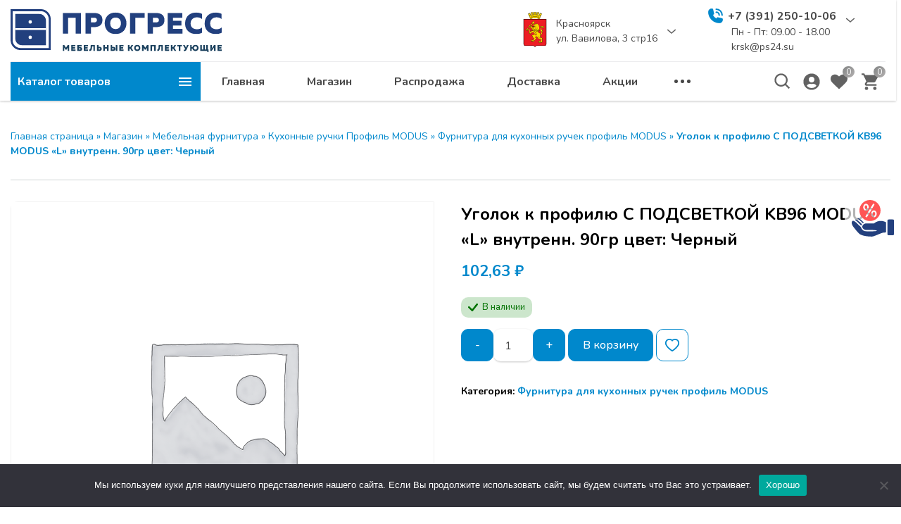

--- FILE ---
content_type: text/html; charset=UTF-8
request_url: https://krsk.ps24.su/product/ugolok-k-profilyu-s-podsvetkoj-kb96-modus-l-vnutrenn-90gr-tsvet-chernyj/
body_size: 26858
content:
<!DOCTYPE html><html lang="ru-RU"><head><meta charset="UTF-8"><meta http-equiv="x-ua-compatible" content="ie=edge"><meta name="viewport" content="width=device-width, initial-scale=1"><meta name='robots' content='index, follow, max-image-preview:large, max-snippet:-1, max-video-preview:-1'/>  <title>Уголок к профилю С ПОДСВЕТКОЙ KB96 MODUS &quot;L&quot; внутренн. 90гр цвет: Черный - ПРОГРЕСС - мебельные комплектующие</title><link rel="canonical" href="https://krsk.ps24.su/product/ugolok-k-profilyu-s-podsvetkoj-kb96-modus-l-vnutrenn-90gr-tsvet-chernyj/"/><meta property="og:locale" content="ru_RU"/><meta property="og:type" content="article"/><meta property="og:title" content="Уголок к профилю С ПОДСВЕТКОЙ KB96 MODUS &quot;L&quot; внутренн. 90гр цвет: Черный"/><meta property="og:url" content="https://krsk.ps24.su/product/ugolok-k-profilyu-s-podsvetkoj-kb96-modus-l-vnutrenn-90gr-tsvet-chernyj/"/><meta property="og:site_name" content="ПРОГРЕСС - мебельные комплектующие"/><meta property="article:modified_time" content="2025-12-23T10:50:28+00:00"/><meta name="twitter:card" content="summary_large_image"/><script type="application/ld+json" class="yoast-schema-graph">{"@context":"https://schema.org","@graph":[{"@type":"WebPage","@id":"https://krsk.ps24.su/product/ugolok-k-profilyu-s-podsvetkoj-kb96-modus-l-vnutrenn-90gr-tsvet-chernyj/","url":"https://krsk.ps24.su/product/ugolok-k-profilyu-s-podsvetkoj-kb96-modus-l-vnutrenn-90gr-tsvet-chernyj/","name":"Уголок к профилю С ПОДСВЕТКОЙ KB96 MODUS \"L\" внутренн. 90гр цвет: Черный - ПРОГРЕСС - мебельные комплектующие","isPartOf":{"@id":"https://krsk.ps24.su/#website"},"datePublished":"2024-02-28T12:00:19+00:00","dateModified":"2025-12-23T10:50:28+00:00","breadcrumb":{"@id":"https://krsk.ps24.su/product/ugolok-k-profilyu-s-podsvetkoj-kb96-modus-l-vnutrenn-90gr-tsvet-chernyj/#breadcrumb"},"inLanguage":"ru-RU","potentialAction":[{"@type":"ReadAction","target":["https://krsk.ps24.su/product/ugolok-k-profilyu-s-podsvetkoj-kb96-modus-l-vnutrenn-90gr-tsvet-chernyj/"]}]},{"@type":"BreadcrumbList","@id":"https://krsk.ps24.su/product/ugolok-k-profilyu-s-podsvetkoj-kb96-modus-l-vnutrenn-90gr-tsvet-chernyj/#breadcrumb","itemListElement":[{"@type":"ListItem","position":1,"name":"Главная страница","item":"https://krsk.ps24.su/"},{"@type":"ListItem","position":2,"name":"Магазин","item":"https://krsk.ps24.su/shop/"},{"@type":"ListItem","position":3,"name":"Мебельная фурнитура","item":"https://krsk.ps24.su/product-category/mebelnaya-furnitura/"},{"@type":"ListItem","position":4,"name":"Кухонные ручки Профиль MODUS","item":"https://krsk.ps24.su/product-category/mebelnaya-furnitura/kuhonnye-ruchki-profil-modus/"},{"@type":"ListItem","position":5,"name":"Фурнитура для кухонных ручек профиль MODUS","item":"https://krsk.ps24.su/product-category/mebelnaya-furnitura/kuhonnye-ruchki-profil-modus/furnitura-dlya-kuhonnyh-ruchek-profil-modus/"},{"@type":"ListItem","position":6,"name":"Уголок к профилю С ПОДСВЕТКОЙ KB96 MODUS &#171;L&#187; внутренн. 90гр цвет: Черный"}]},{"@type":"WebSite","@id":"https://krsk.ps24.su/#website","url":"https://krsk.ps24.su/","name":"ПРОГРЕСС - мебельные комплектующие","description":"Мебельные комплектующие","publisher":{"@id":"https://krsk.ps24.su/#organization"},"potentialAction":[{"@type":"SearchAction","target":{"@type":"EntryPoint","urlTemplate":"https://krsk.ps24.su/?s={search_term_string}"},"query-input":"required name=search_term_string"}],"inLanguage":"ru-RU"},{"@type":"Organization","@id":"https://krsk.ps24.su/#organization","name":"ПРОГРЕСС - мебельные комплектующие","url":"https://krsk.ps24.su/","logo":{"@type":"ImageObject","inLanguage":"ru-RU","@id":"https://krsk.ps24.su/#/schema/logo/image/","url":"https://krsk.ps24.su/wp-content/uploads/logo.svg","contentUrl":"https://krsk.ps24.su/wp-content/uploads/logo.svg","caption":"ПРОГРЕСС - мебельные комплектующие"},"image":{"@id":"https://krsk.ps24.su/#/schema/logo/image/"}}]}</script>  <meta name="theme-color" content="#ffffff"><meta name="format-detection" content="telephone=no"><meta name="format-detection" content="date=no"><meta name="format-detection" content="address=no"><meta name="format-detection" content="email=no"><meta name="apple-mobile-web-app-capable" content="yes"><meta name="apple-mobile-web-app-status-bar-style" content="black-translucent"><link rel="preconnect" href="https://fonts.gstatic.com/" crossorigin><link rel='preload' as='style' href='https://fonts.googleapis.com/css2?family=Nunito:wght@400;500;600;700&subset=cyrillic&display=swap'><link rel='stylesheet' href='https://fonts.googleapis.com/css2?family=Nunito:wght@400;500;600;700&subset=cyrillic&display=swap'><link rel='stylesheet' id='filebird_gallery-block-css-css' href='https://krsk.ps24.su/wp-content/plugins/filebird-pro/blocks/filebird-gallery/dist/blocks.style.build.css?ver=5.0.1' media='all'/><link rel='stylesheet' id='wc-blocks-vendors-style-css' href='https://krsk.ps24.su/wp-content/plugins/woocommerce/packages/woocommerce-blocks/build/wc-blocks-vendors-style.css?ver=8.5.1' media='all'/><link rel='stylesheet' id='wc-blocks-style-css' href='https://krsk.ps24.su/wp-content/plugins/woocommerce/packages/woocommerce-blocks/build/wc-blocks-style.css?ver=8.5.1' media='all'/><link rel='stylesheet' id='classic-theme-styles-css' href='https://krsk.ps24.su/wp-includes/css/classic-themes.min.css?ver=1' media='all'/><style id='global-styles-inline-css'>body{--wp--preset--color--black: #000000;--wp--preset--color--cyan-bluish-gray: #abb8c3;--wp--preset--color--white: #ffffff;--wp--preset--color--pale-pink: #f78da7;--wp--preset--color--vivid-red: #cf2e2e;--wp--preset--color--luminous-vivid-orange: #ff6900;--wp--preset--color--luminous-vivid-amber: #fcb900;--wp--preset--color--light-green-cyan: #7bdcb5;--wp--preset--color--vivid-green-cyan: #00d084;--wp--preset--color--pale-cyan-blue: #8ed1fc;--wp--preset--color--vivid-cyan-blue: #0693e3;--wp--preset--color--vivid-purple: #9b51e0;--wp--preset--gradient--vivid-cyan-blue-to-vivid-purple: linear-gradient(135deg,rgba(6,147,227,1) 0%,rgb(155,81,224) 100%);--wp--preset--gradient--light-green-cyan-to-vivid-green-cyan: linear-gradient(135deg,rgb(122,220,180) 0%,rgb(0,208,130) 100%);--wp--preset--gradient--luminous-vivid-amber-to-luminous-vivid-orange: linear-gradient(135deg,rgba(252,185,0,1) 0%,rgba(255,105,0,1) 100%);--wp--preset--gradient--luminous-vivid-orange-to-vivid-red: linear-gradient(135deg,rgba(255,105,0,1) 0%,rgb(207,46,46) 100%);--wp--preset--gradient--very-light-gray-to-cyan-bluish-gray: linear-gradient(135deg,rgb(238,238,238) 0%,rgb(169,184,195) 100%);--wp--preset--gradient--cool-to-warm-spectrum: linear-gradient(135deg,rgb(74,234,220) 0%,rgb(151,120,209) 20%,rgb(207,42,186) 40%,rgb(238,44,130) 60%,rgb(251,105,98) 80%,rgb(254,248,76) 100%);--wp--preset--gradient--blush-light-purple: linear-gradient(135deg,rgb(255,206,236) 0%,rgb(152,150,240) 100%);--wp--preset--gradient--blush-bordeaux: linear-gradient(135deg,rgb(254,205,165) 0%,rgb(254,45,45) 50%,rgb(107,0,62) 100%);--wp--preset--gradient--luminous-dusk: linear-gradient(135deg,rgb(255,203,112) 0%,rgb(199,81,192) 50%,rgb(65,88,208) 100%);--wp--preset--gradient--pale-ocean: linear-gradient(135deg,rgb(255,245,203) 0%,rgb(182,227,212) 50%,rgb(51,167,181) 100%);--wp--preset--gradient--electric-grass: linear-gradient(135deg,rgb(202,248,128) 0%,rgb(113,206,126) 100%);--wp--preset--gradient--midnight: linear-gradient(135deg,rgb(2,3,129) 0%,rgb(40,116,252) 100%);--wp--preset--duotone--dark-grayscale: url('#wp-duotone-dark-grayscale');--wp--preset--duotone--grayscale: url('#wp-duotone-grayscale');--wp--preset--duotone--purple-yellow: url('#wp-duotone-purple-yellow');--wp--preset--duotone--blue-red: url('#wp-duotone-blue-red');--wp--preset--duotone--midnight: url('#wp-duotone-midnight');--wp--preset--duotone--magenta-yellow: url('#wp-duotone-magenta-yellow');--wp--preset--duotone--purple-green: url('#wp-duotone-purple-green');--wp--preset--duotone--blue-orange: url('#wp-duotone-blue-orange');--wp--preset--font-size--small: 13px;--wp--preset--font-size--medium: 20px;--wp--preset--font-size--large: 36px;--wp--preset--font-size--x-large: 42px;--wp--preset--spacing--20: 0.44rem;--wp--preset--spacing--30: 0.67rem;--wp--preset--spacing--40: 1rem;--wp--preset--spacing--50: 1.5rem;--wp--preset--spacing--60: 2.25rem;--wp--preset--spacing--70: 3.38rem;--wp--preset--spacing--80: 5.06rem;}:where(.is-layout-flex){gap: 0.5em;}body .is-layout-flow > .alignleft{float: left;margin-inline-start: 0;margin-inline-end: 2em;}body .is-layout-flow > .alignright{float: right;margin-inline-start: 2em;margin-inline-end: 0;}body .is-layout-flow > .aligncenter{margin-left: auto !important;margin-right: auto !important;}body .is-layout-constrained > .alignleft{float: left;margin-inline-start: 0;margin-inline-end: 2em;}body .is-layout-constrained > .alignright{float: right;margin-inline-start: 2em;margin-inline-end: 0;}body .is-layout-constrained > .aligncenter{margin-left: auto !important;margin-right: auto !important;}body .is-layout-constrained > :where(:not(.alignleft):not(.alignright):not(.alignfull)){max-width: var(--wp--style--global--content-size);margin-left: auto !important;margin-right: auto !important;}body .is-layout-constrained > .alignwide{max-width: var(--wp--style--global--wide-size);}body .is-layout-flex{display: flex;}body .is-layout-flex{flex-wrap: wrap;align-items: center;}body .is-layout-flex > *{margin: 0;}:where(.wp-block-columns.is-layout-flex){gap: 2em;}.has-black-color{color: var(--wp--preset--color--black) !important;}.has-cyan-bluish-gray-color{color: var(--wp--preset--color--cyan-bluish-gray) !important;}.has-white-color{color: var(--wp--preset--color--white) !important;}.has-pale-pink-color{color: var(--wp--preset--color--pale-pink) !important;}.has-vivid-red-color{color: var(--wp--preset--color--vivid-red) !important;}.has-luminous-vivid-orange-color{color: var(--wp--preset--color--luminous-vivid-orange) !important;}.has-luminous-vivid-amber-color{color: var(--wp--preset--color--luminous-vivid-amber) !important;}.has-light-green-cyan-color{color: var(--wp--preset--color--light-green-cyan) !important;}.has-vivid-green-cyan-color{color: var(--wp--preset--color--vivid-green-cyan) !important;}.has-pale-cyan-blue-color{color: var(--wp--preset--color--pale-cyan-blue) !important;}.has-vivid-cyan-blue-color{color: var(--wp--preset--color--vivid-cyan-blue) !important;}.has-vivid-purple-color{color: var(--wp--preset--color--vivid-purple) !important;}.has-black-background-color{background-color: var(--wp--preset--color--black) !important;}.has-cyan-bluish-gray-background-color{background-color: var(--wp--preset--color--cyan-bluish-gray) !important;}.has-white-background-color{background-color: var(--wp--preset--color--white) !important;}.has-pale-pink-background-color{background-color: var(--wp--preset--color--pale-pink) !important;}.has-vivid-red-background-color{background-color: var(--wp--preset--color--vivid-red) !important;}.has-luminous-vivid-orange-background-color{background-color: var(--wp--preset--color--luminous-vivid-orange) !important;}.has-luminous-vivid-amber-background-color{background-color: var(--wp--preset--color--luminous-vivid-amber) !important;}.has-light-green-cyan-background-color{background-color: var(--wp--preset--color--light-green-cyan) !important;}.has-vivid-green-cyan-background-color{background-color: var(--wp--preset--color--vivid-green-cyan) !important;}.has-pale-cyan-blue-background-color{background-color: var(--wp--preset--color--pale-cyan-blue) !important;}.has-vivid-cyan-blue-background-color{background-color: var(--wp--preset--color--vivid-cyan-blue) !important;}.has-vivid-purple-background-color{background-color: var(--wp--preset--color--vivid-purple) !important;}.has-black-border-color{border-color: var(--wp--preset--color--black) !important;}.has-cyan-bluish-gray-border-color{border-color: var(--wp--preset--color--cyan-bluish-gray) !important;}.has-white-border-color{border-color: var(--wp--preset--color--white) !important;}.has-pale-pink-border-color{border-color: var(--wp--preset--color--pale-pink) !important;}.has-vivid-red-border-color{border-color: var(--wp--preset--color--vivid-red) !important;}.has-luminous-vivid-orange-border-color{border-color: var(--wp--preset--color--luminous-vivid-orange) !important;}.has-luminous-vivid-amber-border-color{border-color: var(--wp--preset--color--luminous-vivid-amber) !important;}.has-light-green-cyan-border-color{border-color: var(--wp--preset--color--light-green-cyan) !important;}.has-vivid-green-cyan-border-color{border-color: var(--wp--preset--color--vivid-green-cyan) !important;}.has-pale-cyan-blue-border-color{border-color: var(--wp--preset--color--pale-cyan-blue) !important;}.has-vivid-cyan-blue-border-color{border-color: var(--wp--preset--color--vivid-cyan-blue) !important;}.has-vivid-purple-border-color{border-color: var(--wp--preset--color--vivid-purple) !important;}.has-vivid-cyan-blue-to-vivid-purple-gradient-background{background: var(--wp--preset--gradient--vivid-cyan-blue-to-vivid-purple) !important;}.has-light-green-cyan-to-vivid-green-cyan-gradient-background{background: var(--wp--preset--gradient--light-green-cyan-to-vivid-green-cyan) !important;}.has-luminous-vivid-amber-to-luminous-vivid-orange-gradient-background{background: var(--wp--preset--gradient--luminous-vivid-amber-to-luminous-vivid-orange) !important;}.has-luminous-vivid-orange-to-vivid-red-gradient-background{background: var(--wp--preset--gradient--luminous-vivid-orange-to-vivid-red) !important;}.has-very-light-gray-to-cyan-bluish-gray-gradient-background{background: var(--wp--preset--gradient--very-light-gray-to-cyan-bluish-gray) !important;}.has-cool-to-warm-spectrum-gradient-background{background: var(--wp--preset--gradient--cool-to-warm-spectrum) !important;}.has-blush-light-purple-gradient-background{background: var(--wp--preset--gradient--blush-light-purple) !important;}.has-blush-bordeaux-gradient-background{background: var(--wp--preset--gradient--blush-bordeaux) !important;}.has-luminous-dusk-gradient-background{background: var(--wp--preset--gradient--luminous-dusk) !important;}.has-pale-ocean-gradient-background{background: var(--wp--preset--gradient--pale-ocean) !important;}.has-electric-grass-gradient-background{background: var(--wp--preset--gradient--electric-grass) !important;}.has-midnight-gradient-background{background: var(--wp--preset--gradient--midnight) !important;}.has-small-font-size{font-size: var(--wp--preset--font-size--small) !important;}.has-medium-font-size{font-size: var(--wp--preset--font-size--medium) !important;}.has-large-font-size{font-size: var(--wp--preset--font-size--large) !important;}.has-x-large-font-size{font-size: var(--wp--preset--font-size--x-large) !important;}.wp-block-navigation a:where(:not(.wp-element-button)){color: inherit;}:where(.wp-block-columns.is-layout-flex){gap: 2em;}.wp-block-pullquote{font-size: 1.5em;line-height: 1.6;}</style><link rel='stylesheet' id='cookie-notice-front-css' href='https://krsk.ps24.su/wp-content/plugins/cookie-notice/css/front.min.css?ver=2.5.7' media='all'/><style id='woocommerce-inline-inline-css'>.woocommerce form .form-row .required { visibility: visible; }</style><link rel='stylesheet' id='wescle-combined-style-css' href='https://krsk.ps24.su/wp-content/themes/wescle/assets/css/combined-singular_42000.css?v=1752248002&#038;ver=6.1.9' media='all'/><link rel='stylesheet' id='woocommerce-smallscreen-css' href='https://krsk.ps24.su/wp-content/plugins/woocommerce/assets/css/woocommerce-smallscreen.css?ver=7.0.0' media='only screen and (max-width: 768px)'/><script id='cookie-notice-front-js-before'>
var cnArgs = {"ajaxUrl":"https:\/\/krsk.ps24.su\/wp-admin\/admin-ajax.php","nonce":"79add3bdeb","hideEffect":"fade","position":"bottom","onScroll":false,"onScrollOffset":100,"onClick":false,"cookieName":"cookie_notice_accepted","cookieTime":2592000,"cookieTimeRejected":2592000,"globalCookie":false,"redirection":false,"cache":false,"revokeCookies":false,"revokeCookiesOpt":"automatic"};
</script><script src='https://krsk.ps24.su/wp-content/plugins/cookie-notice/js/front.min.js?ver=2.5.7' id='cookie-notice-front-js'></script><noscript><style>.woocommerce-product-gallery{ opacity: 1 !important; }</style></noscript><style id="customizer-wescle-css">body{font-family: "Nunito", sans-serif}@font-face {font-family: star;src: url(https://krsk.ps24.su/wp-content/themes/wescle/assets/fonts/star.eot);src: url(https://krsk.ps24.su/wp-content/themes/wescle/assets/fonts/star.eot?#iefix) format("embedded-opentype"), url(https://krsk.ps24.su/wp-content/themes/wescle/assets/fonts/star.woff) format("woff"), url(https://krsk.ps24.su/wp-content/themes/wescle/assets/fonts/star.ttf) format("truetype"), url(https://krsk.ps24.su/wp-content/themes/wescle/assets/fonts/star.svg#star) format("svg");font-weight: 400;font-style: normal}@media (min-width: 1280px) {.header__logo{height:auto; flex: 0 0 300px; max-width: 300px;}}@media (min-width: 768px) and (max-width: 1279px) {.header__logo{height:auto; flex: 0 0 230px; max-width: 230px;}}@media (min-width: 320px) and (max-width: 767px) {.header__logo{height:auto; flex: 0 0 120px; max-width: 120px;}}.products-section-item__img:before{background:-o-linear-gradient(125deg,rgba(,,,0) 0,rgba(,,,0) 90%);background: linear-gradient(-35deg,rgba(,,,0) 0,rgba(,,,0) 90%);}.products-section-item__img:before{-webkit-filter: blur(10px);filter: blur(10px);}.popup_modal-call .button-submit .btn:after{display:none;}body.home .time-left-form .button-submit .btn:after{display:none;}body.home .contact-us-form .button-submit .btn:after{display:none;}.modal-write-message__form .button-submit .btn:after{display:none;}.call-button svg path,.mail-button svg path,.color-scheme-toggle svg path{fill:rgba(255,255,255,0)}.call-button,.mail-button,.color-scheme-toggle{background:rgba(255,255,255,0.7)}.call-button:hover svg path,.mail-button:hover svg path,.color-scheme-toggle:hover svg path{fill:#e05656}.call-button:hover,.mail-button:hover,.color-scheme-toggle:hover{background:rgba(251,171,171,0.6)}@media (min-width: 1200px){.header-top__col_left{flex: 1 1 30% !important; max-width: 30% !important;}}</style><link rel="icon" href="https://krsk.ps24.su/wp-content/uploads/logo_mini-71x71.png" sizes="32x32"/><link rel="icon" href="https://krsk.ps24.su/wp-content/uploads/logo_mini.png" sizes="192x192"/><link rel="apple-touch-icon" href="https://krsk.ps24.su/wp-content/uploads/logo_mini.png"/><meta name="msapplication-TileImage" content="https://krsk.ps24.su/wp-content/uploads/logo_mini.png"/><style id="wp-custom-css"> .call-button, .mail-button { width: 80px; height: 80px;}/* .menu-item-33505 .navigation__link { color: #f00000 !important;}*/ .wp-block-file { font-size: 1.3em} </style></head><body class="product-template-default single single-product postid-42000 wp-custom-logo wp-embed-responsive theme-wescle cookies-not-set woocommerce woocommerce-page woocommerce-no-js post-page sidebar-none with-social-link header-store _cart-big product-compare-disable _product-fullname _category-vertical _quantity-togglers livesearch _voice-search _post-link-bg combined-css"><svg xmlns="http://www.w3.org/2000/svg" viewBox="0 0 0 0" width="0" height="0" focusable="false" role="none" style="visibility: hidden; position: absolute; left: -9999px; overflow: hidden;" ><defs><filter id="wp-duotone-dark-grayscale"><feColorMatrix color-interpolation-filters="sRGB" type="matrix" values=" .299 .587 .114 0 0 .299 .587 .114 0 0 .299 .587 .114 0 0 .299 .587 .114 0 0 "/><feComponentTransfer color-interpolation-filters="sRGB" ><feFuncR type="table" tableValues="0 0.49803921568627"/><feFuncG type="table" tableValues="0 0.49803921568627"/><feFuncB type="table" tableValues="0 0.49803921568627"/><feFuncA type="table" tableValues="1 1"/></feComponentTransfer><feComposite in2="SourceGraphic" operator="in"/></filter></defs></svg><svg xmlns="http://www.w3.org/2000/svg" viewBox="0 0 0 0" width="0" height="0" focusable="false" role="none" style="visibility: hidden; position: absolute; left: -9999px; overflow: hidden;" ><defs><filter id="wp-duotone-grayscale"><feColorMatrix color-interpolation-filters="sRGB" type="matrix" values=" .299 .587 .114 0 0 .299 .587 .114 0 0 .299 .587 .114 0 0 .299 .587 .114 0 0 "/><feComponentTransfer color-interpolation-filters="sRGB" ><feFuncR type="table" tableValues="0 1"/><feFuncG type="table" tableValues="0 1"/><feFuncB type="table" tableValues="0 1"/><feFuncA type="table" tableValues="1 1"/></feComponentTransfer><feComposite in2="SourceGraphic" operator="in"/></filter></defs></svg><svg xmlns="http://www.w3.org/2000/svg" viewBox="0 0 0 0" width="0" height="0" focusable="false" role="none" style="visibility: hidden; position: absolute; left: -9999px; overflow: hidden;" ><defs><filter id="wp-duotone-purple-yellow"><feColorMatrix color-interpolation-filters="sRGB" type="matrix" values=" .299 .587 .114 0 0 .299 .587 .114 0 0 .299 .587 .114 0 0 .299 .587 .114 0 0 "/><feComponentTransfer color-interpolation-filters="sRGB" ><feFuncR type="table" tableValues="0.54901960784314 0.98823529411765"/><feFuncG type="table" tableValues="0 1"/><feFuncB type="table" tableValues="0.71764705882353 0.25490196078431"/><feFuncA type="table" tableValues="1 1"/></feComponentTransfer><feComposite in2="SourceGraphic" operator="in"/></filter></defs></svg><svg xmlns="http://www.w3.org/2000/svg" viewBox="0 0 0 0" width="0" height="0" focusable="false" role="none" style="visibility: hidden; position: absolute; left: -9999px; overflow: hidden;" ><defs><filter id="wp-duotone-blue-red"><feColorMatrix color-interpolation-filters="sRGB" type="matrix" values=" .299 .587 .114 0 0 .299 .587 .114 0 0 .299 .587 .114 0 0 .299 .587 .114 0 0 "/><feComponentTransfer color-interpolation-filters="sRGB" ><feFuncR type="table" tableValues="0 1"/><feFuncG type="table" tableValues="0 0.27843137254902"/><feFuncB type="table" tableValues="0.5921568627451 0.27843137254902"/><feFuncA type="table" tableValues="1 1"/></feComponentTransfer><feComposite in2="SourceGraphic" operator="in"/></filter></defs></svg><svg xmlns="http://www.w3.org/2000/svg" viewBox="0 0 0 0" width="0" height="0" focusable="false" role="none" style="visibility: hidden; position: absolute; left: -9999px; overflow: hidden;" ><defs><filter id="wp-duotone-midnight"><feColorMatrix color-interpolation-filters="sRGB" type="matrix" values=" .299 .587 .114 0 0 .299 .587 .114 0 0 .299 .587 .114 0 0 .299 .587 .114 0 0 "/><feComponentTransfer color-interpolation-filters="sRGB" ><feFuncR type="table" tableValues="0 0"/><feFuncG type="table" tableValues="0 0.64705882352941"/><feFuncB type="table" tableValues="0 1"/><feFuncA type="table" tableValues="1 1"/></feComponentTransfer><feComposite in2="SourceGraphic" operator="in"/></filter></defs></svg><svg xmlns="http://www.w3.org/2000/svg" viewBox="0 0 0 0" width="0" height="0" focusable="false" role="none" style="visibility: hidden; position: absolute; left: -9999px; overflow: hidden;" ><defs><filter id="wp-duotone-magenta-yellow"><feColorMatrix color-interpolation-filters="sRGB" type="matrix" values=" .299 .587 .114 0 0 .299 .587 .114 0 0 .299 .587 .114 0 0 .299 .587 .114 0 0 "/><feComponentTransfer color-interpolation-filters="sRGB" ><feFuncR type="table" tableValues="0.78039215686275 1"/><feFuncG type="table" tableValues="0 0.94901960784314"/><feFuncB type="table" tableValues="0.35294117647059 0.47058823529412"/><feFuncA type="table" tableValues="1 1"/></feComponentTransfer><feComposite in2="SourceGraphic" operator="in"/></filter></defs></svg><svg xmlns="http://www.w3.org/2000/svg" viewBox="0 0 0 0" width="0" height="0" focusable="false" role="none" style="visibility: hidden; position: absolute; left: -9999px; overflow: hidden;" ><defs><filter id="wp-duotone-purple-green"><feColorMatrix color-interpolation-filters="sRGB" type="matrix" values=" .299 .587 .114 0 0 .299 .587 .114 0 0 .299 .587 .114 0 0 .299 .587 .114 0 0 "/><feComponentTransfer color-interpolation-filters="sRGB" ><feFuncR type="table" tableValues="0.65098039215686 0.40392156862745"/><feFuncG type="table" tableValues="0 1"/><feFuncB type="table" tableValues="0.44705882352941 0.4"/><feFuncA type="table" tableValues="1 1"/></feComponentTransfer><feComposite in2="SourceGraphic" operator="in"/></filter></defs></svg><svg xmlns="http://www.w3.org/2000/svg" viewBox="0 0 0 0" width="0" height="0" focusable="false" role="none" style="visibility: hidden; position: absolute; left: -9999px; overflow: hidden;" ><defs><filter id="wp-duotone-blue-orange"><feColorMatrix color-interpolation-filters="sRGB" type="matrix" values=" .299 .587 .114 0 0 .299 .587 .114 0 0 .299 .587 .114 0 0 .299 .587 .114 0 0 "/><feComponentTransfer color-interpolation-filters="sRGB" ><feFuncR type="table" tableValues="0.098039215686275 1"/><feFuncG type="table" tableValues="0 0.66274509803922"/><feFuncB type="table" tableValues="0.84705882352941 0.41960784313725"/><feFuncA type="table" tableValues="1 1"/></feComponentTransfer><feComposite in2="SourceGraphic" operator="in"/></filter></defs></svg><div class="wrapper"><header class="header hide-at-scroll" id="header" itemscope itemtype="http://schema.org/WPHeader" style="opacity: 0"><div class="header__top header-top"><div class="container"><div class="row header-top__row"><div class="col header-top__col_left"><a class="header__logo" href="https://krsk.ps24.su/" title="ПРОГРЕСС - мебельные комплектующие"><img src="https://krsk.ps24.su/wp-content/uploads/logo.svg" width="1" height="1" alt=""></a><div class="header-top__about" ><span class="d-none">ПРОГРЕСС - мебельные комплектующие</span></div></div><div class="col header-top__col"><div class="header-top__actions"><div class="header-top__location location"><button class="location__btn btn-location"><svg class="icon-location" xmlns="http://www.w3.org/2000/svg" xmlns:xlink="http://www.w3.org/1999/xlink" aria-hidden="true" focusable="false" width="1em" height="1em" style="-ms-transform: rotate(360deg); -webkit-transform: rotate(360deg); transform: rotate(360deg);" preserveaspectratio="xMidYMid meet" viewbox="0 0 24 24"><path d="M12 2C8.13 2 5 5.13 5 9c0 5.25 7 13 7 13s7-7.75 7-13c0-3.87-3.13-7-7-7zm0 9.5a2.5 2.5 0 0 1 0-5a2.5 2.5 0 0 1 0 5z" fill="#2178ff"></path></svg></button><div class="location__link"><img width="1" height="1" src="https://krsk.ps24.su/wp-content/uploads/gerb-krasnoyarska.svg" class="icon-location icon-custom" alt="" decoding="async" loading="lazy"/><span>Красноярск<br/>ул. Вавилова, 3 стр16</span></div><button class="_arrowUpDown location__btn-arrow btn-arrow"><svg class="_arrow-up" xmlns="http://www.w3.org/2000/svg" xmlns:xlink="http://www.w3.org/1999/xlink" aria-hidden="true" focusable="false" width="1em" height="1em" preserveaspectratio="xMidYMid meet" viewbox="0 0 32 32"><g fill="none" stroke="#626262" stroke-linecap="round" stroke-linejoin="round" stroke-width="4"><path d="M30 12L16 24L2 12"></path></g></svg><svg class="_arrow-down" xmlns="http://www.w3.org/2000/svg" xmlns:xlink="http://www.w3.org/1999/xlink" aria-hidden="true" focusable="false" width="1em" height="1em" preserveaspectratio="xMidYMid meet" viewbox="0 0 32 32"><g fill="none" stroke="#626262" stroke-linecap="round" stroke-linejoin="round" stroke-width="4"><path d="M30 12L16 24L2 12"></path></g></svg></button><div class="location__dropdown dropdown-content"><a class="location__link" href="http://abakan.ps24.su" target="_blank" rel="noopener"><img width="1" height="1" src="https://krsk.ps24.su/wp-content/uploads/abakan.svg" class="icon-location icon-custom" alt="" decoding="async" loading="lazy"/><span>г. Абакан<br/>ул. Заводская, 1 "В"</span></a></div></div><div class="header-top__telephone telephone dropdown-toggle"><button class="telephone__btn btn-telephone"><svg class="icon-telephone" xmlns="http://www.w3.org/2000/svg" xmlns:xlink="http://www.w3.org/1999/xlink" aria-hidden="true" focusable="false" width="1em" height="1em" style="-ms-transform: rotate(360deg); -webkit-transform: rotate(360deg); transform: rotate(360deg);" preserveaspectratio="xMidYMid meet" viewbox="0 0 24 24"><g fill="#626262"><path d="M13 8a3 3 0 0 1 3 3a1 1 0 0 0 2 0a5 5 0 0 0-5-5a1 1 0 0 0 0 2z"></path><path d="M13 4a7 7 0 0 1 7 7a1 1 0 0 0 2 0a9 9 0 0 0-9-9a1 1 0 0 0 0 2zm8.75 11.91a1 1 0 0 0-.72-.65l-6-1.37a1 1 0 0 0-.92.26c-.14.13-.15.14-.8 1.38a9.91 9.91 0 0 1-4.87-4.89C9.71 10 9.72 10 9.85 9.85a1 1 0 0 0 .26-.92L8.74 3a1 1 0 0 0-.65-.72a3.79 3.79 0 0 0-.72-.18A3.94 3.94 0 0 0 6.6 2A4.6 4.6 0 0 0 2 6.6A15.42 15.42 0 0 0 17.4 22a4.6 4.6 0 0 0 4.6-4.6a4.77 4.77 0 0 0-.06-.76a4.34 4.34 0 0 0-.19-.73z"></path></g></svg></button><div class="telephone__content"><div class="telephone__actions"><svg class="icon-telephone" xmlns="http://www.w3.org/2000/svg" xmlns:xlink="http://www.w3.org/1999/xlink" aria-hidden="true" focusable="false" width="1em" height="1em" style="-ms-transform: rotate(360deg); -webkit-transform: rotate(360deg); transform: rotate(360deg);" preserveAspectRatio="xMidYMid meet" viewBox="0 0 24 24"><g fill="#626262"><path d="M13 8a3 3 0 0 1 3 3a1 1 0 0 0 2 0a5 5 0 0 0-5-5a1 1 0 0 0 0 2z"></path><path d="M13 4a7 7 0 0 1 7 7a1 1 0 0 0 2 0a9 9 0 0 0-9-9a1 1 0 0 0 0 2zm8.75 11.91a1 1 0 0 0-.72-.65l-6-1.37a1 1 0 0 0-.92.26c-.14.13-.15.14-.8 1.38a9.91 9.91 0 0 1-4.87-4.89C9.71 10 9.72 10 9.85 9.85a1 1 0 0 0 .26-.92L8.74 3a1 1 0 0 0-.65-.72a3.79 3.79 0 0 0-.72-.18A3.94 3.94 0 0 0 6.6 2A4.6 4.6 0 0 0 2 6.6A15.42 15.42 0 0 0 17.4 22a4.6 4.6 0 0 0 4.6-4.6a4.77 4.77 0 0 0-.06-.76a4.34 4.34 0 0 0-.19-.73z"></path></g></svg><a rel="nofollow" class="telephone__link" href="tel:+73912501006"><span>+7 (391) 250-10-06</span></a><button class="_arrowUpDown telephone__btn-arrow btn-arrow"><svg class="_arrow-up" xmlns="http://www.w3.org/2000/svg" xmlns:xlink="http://www.w3.org/1999/xlink" aria-hidden="true" focusable="false" width="1em" height="1em" preserveaspectratio="xMidYMid meet" viewbox="0 0 32 32"><g fill="none" stroke="#626262" stroke-linecap="round" stroke-linejoin="round" stroke-width="4"><path d="M30 12L16 24L2 12"></path></g></svg><svg class="_arrow-down" xmlns="http://www.w3.org/2000/svg" xmlns:xlink="http://www.w3.org/1999/xlink" aria-hidden="true" focusable="false" width="1em" height="1em" preserveaspectratio="xMidYMid meet" viewbox="0 0 32 32"><g fill="none" stroke="#626262" stroke-linecap="round" stroke-linejoin="round" stroke-width="4"><path d="M30 12L16 24L2 12"></path></g></svg></button></div><div class="telephone__schedule schedule">Пн - Пт: 09.00 - 18.00</div><div class="telephone__mail"><a href="mailto:krsk@ps24.su">krsk@ps24.su</a></div></div><div class="telephone__dropdown dropdown-content"><div class="telephones"><div class="telephones-wrapper"><span class="social-telephone"><svg class="icon-telephone" xmlns="http://www.w3.org/2000/svg" xmlns:xlink="http://www.w3.org/1999/xlink" aria-hidden="true" focusable="false" width="1em" height="1em" style="-ms-transform: rotate(360deg); -webkit-transform: rotate(360deg); transform: rotate(360deg);" preserveAspectRatio="xMidYMid meet" viewBox="0 0 24 24"><g fill="#626262"><path d="M13 8a3 3 0 0 1 3 3a1 1 0 0 0 2 0a5 5 0 0 0-5-5a1 1 0 0 0 0 2z"></path><path d="M13 4a7 7 0 0 1 7 7a1 1 0 0 0 2 0a9 9 0 0 0-9-9a1 1 0 0 0 0 2zm8.75 11.91a1 1 0 0 0-.72-.65l-6-1.37a1 1 0 0 0-.92.26c-.14.13-.15.14-.8 1.38a9.91 9.91 0 0 1-4.87-4.89C9.71 10 9.72 10 9.85 9.85a1 1 0 0 0 .26-.92L8.74 3a1 1 0 0 0-.65-.72a3.79 3.79 0 0 0-.72-.18A3.94 3.94 0 0 0 6.6 2A4.6 4.6 0 0 0 2 6.6A15.42 15.42 0 0 0 17.4 22a4.6 4.6 0 0 0 4.6-4.6a4.77 4.77 0 0 0-.06-.76a4.34 4.34 0 0 0-.19-.73z"></path></g></svg></span><a rel="nofollow" class="telephones__link telephones__link3" href="tel:+73912882006">+7 (391) 288-20-06</a></div></div></div></div><div class="header__icon-menu icon-menu"><span></span><span></span><span></span></div><nav class="menu"><div class="menu__body"><div class="menu__title">Меню</div><div class="menu__actions"></div><div class="menu__content"></div></div></nav></div></div></div></div></div><div class="header__bottom header-bottom"><div class="container"><nav class="header__navigation navigation" itemscope itemtype="http://schema.org/SiteNavigationElement"><div class="vertical-menu"><button type="button" aria-expanded="false"><svg xmlns="http://www.w3.org/2000/svg" xmlns:xlink="http://www.w3.org/1999/xlink" aria-hidden="true" focusable="false" width="1em" height="1em" style="-ms-transform: rotate(360deg); -webkit-transform: rotate(360deg); transform: rotate(360deg);" preserveaspectratio="xMidYMid meet" viewbox="0 0 24 24"><path d="M21 6v2H3V6h18zM3 18h18v-2H3v2zm0-5h18v-2H3v2z" fill="#626262"></path></svg><span>Каталог товаров</span></button><div class="vertical-menu__body"><ul><li class="with-arrow"><a href="https://krsk.ps24.su/product-category/kastamonu-evogloss-msp-profil-i-paneli/"><span>Kastamonu EVOgloss МДФ панели</span></a><button class="arrow"><svg class="icon-arrow-bottom" xmlns="http://www.w3.org/2000/svg" xmlns:xlink="http://www.w3.org/1999/xlink" aria-hidden="true" focusable="false" width="1em" height="1em" style="-ms-transform: rotate(360deg); -webkit-transform: rotate(360deg); transform: rotate(360deg);" preserveaspectratio="xMidYMid meet" viewbox="0 0 32 32"><g fill="none" stroke="#626262" stroke-linecap="round" stroke-linejoin="round" stroke-width="4"><path d="M30 12L16 24L2 12"></path></g></svg></button><div class="vertical-submenu"><div class="vertical-submenu-wrap"><div><p><a href="https://krsk.ps24.su/product-category/kastamonu-evogloss-msp-profil-i-paneli/paneli-mdf-kastamonu-evogloss-16-18-1220mm/">Панели МДФ Kastamonu EVOgloss 16/18*1220мм</a></p></div><div><p><a href="https://krsk.ps24.su/product-category/kastamonu-evogloss-msp-profil-i-paneli/paneli-mdf-kastamonu-evogloss-8-10-1220mm/">Панели МДФ Kastamonu EVOgloss 8/10*1220мм</a></p></div></div></div></li><li class="with-arrow"><a href="https://krsk.ps24.su/product-category/alyuminij-dlya-shkafov-kupe/"><span>Алюминий для Шкафов-Купе</span></a><button class="arrow"><svg class="icon-arrow-bottom" xmlns="http://www.w3.org/2000/svg" xmlns:xlink="http://www.w3.org/1999/xlink" aria-hidden="true" focusable="false" width="1em" height="1em" style="-ms-transform: rotate(360deg); -webkit-transform: rotate(360deg); transform: rotate(360deg);" preserveaspectratio="xMidYMid meet" viewbox="0 0 32 32"><g fill="none" stroke="#626262" stroke-linecap="round" stroke-linejoin="round" stroke-width="4"><path d="M30 12L16 24L2 12"></path></g></svg></button><div class="vertical-submenu"><div class="vertical-submenu-wrap"><div><p><a href="https://krsk.ps24.su/product-category/alyuminij-dlya-shkafov-kupe/alyuminevaya-sistema-alvid/">Алюминевая система АЛВИД</a></p><ul><li><a href="https://krsk.ps24.su/product-category/alyuminij-dlya-shkafov-kupe/alyuminevaya-sistema-alvid/konyak-alvid/">Коньяк АЛВИД</a></li><li><a href="https://krsk.ps24.su/product-category/alyuminij-dlya-shkafov-kupe/alyuminevaya-sistema-alvid/okutka-venge-temnyj-alvid/">Окутка Венге темный АЛВИД</a></li><li><a href="https://krsk.ps24.su/product-category/alyuminij-dlya-shkafov-kupe/alyuminevaya-sistema-alvid/okutka-dub-svetlyj-alvid/">Окутка Дуб светлый АЛВИД</a></li><li><a href="https://krsk.ps24.su/product-category/alyuminij-dlya-shkafov-kupe/alyuminevaya-sistema-alvid/serebro-alvid/">Серебро АЛВИД</a></li><li><a href="https://krsk.ps24.su/product-category/alyuminij-dlya-shkafov-kupe/alyuminevaya-sistema-alvid/shampan-alvid/">Шампань АЛВИД</a></li></ul></div><div><p><a href="https://krsk.ps24.su/product-category/alyuminij-dlya-shkafov-kupe/alyuminievaya-sistema-modus/">Алюминиевая система MODUS</a></p><ul><li><a href="https://krsk.ps24.su/product-category/alyuminij-dlya-shkafov-kupe/alyuminievaya-sistema-modus/belyj-lak-a16/">Белый Лак (А16)</a></li><li><a href="https://krsk.ps24.su/product-category/alyuminij-dlya-shkafov-kupe/alyuminievaya-sistema-modus/belyj-matovyj-r11/">Белый матовый (Р11)</a></li><li><a href="https://krsk.ps24.su/product-category/alyuminij-dlya-shkafov-kupe/alyuminievaya-sistema-modus/bordo-r14/">Бордо (Р14)</a></li><li><a href="https://krsk.ps24.su/product-category/alyuminij-dlya-shkafov-kupe/alyuminievaya-sistema-modus/venge-tobako-a51/">Венге тобако (А51)</a></li><li><a href="https://krsk.ps24.su/product-category/alyuminij-dlya-shkafov-kupe/alyuminievaya-sistema-modus/grafit-matovyj-a19/">Графит Матовый (А19)</a></li><li><a href="https://krsk.ps24.su/product-category/alyuminij-dlya-shkafov-kupe/alyuminievaya-sistema-modus/grafit-shlifovannyj-a49/">Графит шлифованный (А49)</a></li><li><a href="https://krsk.ps24.su/product-category/alyuminij-dlya-shkafov-kupe/alyuminievaya-sistema-modus/dub-molochnyj-50/">Дуб молочный (50)</a></li><li><a href="https://krsk.ps24.su/product-category/alyuminij-dlya-shkafov-kupe/alyuminievaya-sistema-modus/zoloto-rozovoe-a22/">Золото РОЗОВОЕ (А22)</a></li><li><a href="https://krsk.ps24.su/product-category/alyuminij-dlya-shkafov-kupe/alyuminievaya-sistema-modus/zoloto-shlifovannoe-a39/">Золото ШЛИФОВАННОЕ (А39)</a></li><li><a href="https://krsk.ps24.su/product-category/alyuminij-dlya-shkafov-kupe/alyuminievaya-sistema-modus/konyak-a07/">Коньяк (А07)</a></li><li><a href="https://krsk.ps24.su/product-category/alyuminij-dlya-shkafov-kupe/alyuminievaya-sistema-modus/latun-a21/">Латунь (А21)</a></li><li><a href="https://krsk.ps24.su/product-category/alyuminij-dlya-shkafov-kupe/alyuminievaya-sistema-modus/serebro-a00/">Серебро (А00)</a></li><li><a href="https://krsk.ps24.su/product-category/alyuminij-dlya-shkafov-kupe/alyuminievaya-sistema-modus/serebro-shlifovannoe-a29/">Серебро ШЛИФОВАННОЕ (А29)</a></li><li><a href="https://krsk.ps24.su/product-category/alyuminij-dlya-shkafov-kupe/alyuminievaya-sistema-modus/serebryanyj-glyanets-a53/">Серебряный глянец (А53)</a></li><li><a href="https://krsk.ps24.su/product-category/alyuminij-dlya-shkafov-kupe/alyuminievaya-sistema-modus/titan-a18/">Титан (А18)</a></li><li><a href="https://krsk.ps24.su/product-category/alyuminij-dlya-shkafov-kupe/alyuminievaya-sistema-modus/chernyj-brash-a25/">Черный браш (А25)</a></li><li><a href="https://krsk.ps24.su/product-category/alyuminij-dlya-shkafov-kupe/alyuminievaya-sistema-modus/chernyj-matovyj-a15/">Черный матовый (А15)</a></li><li><a href="https://krsk.ps24.su/product-category/alyuminij-dlya-shkafov-kupe/alyuminievaya-sistema-modus/shampan-a06/">Шампань (А06)</a></li><li><a href="https://krsk.ps24.su/product-category/alyuminij-dlya-shkafov-kupe/alyuminievaya-sistema-modus/shampan-shlifovannaya-a59/">Шампань ШЛИФОВАННАЯ(А59)</a></li></ul></div><div><p><a href="https://krsk.ps24.su/product-category/alyuminij-dlya-shkafov-kupe/furnitura-dlya-shkafov-kupe/">Фурнитура для шкафов-купе</a></p></div></div></div></li><li class="with-arrow"><a href="https://krsk.ps24.su/product-category/kromochnye-materialy-pvh-abs-akril/"><span>Кромочные материалы PVH, ABS, Акрил</span></a><button class="arrow"><svg class="icon-arrow-bottom" xmlns="http://www.w3.org/2000/svg" xmlns:xlink="http://www.w3.org/1999/xlink" aria-hidden="true" focusable="false" width="1em" height="1em" style="-ms-transform: rotate(360deg); -webkit-transform: rotate(360deg); transform: rotate(360deg);" preserveaspectratio="xMidYMid meet" viewbox="0 0 32 32"><g fill="none" stroke="#626262" stroke-linecap="round" stroke-linejoin="round" stroke-width="4"><path d="M30 12L16 24L2 12"></path></g></svg></button><div class="vertical-submenu"><div class="vertical-submenu-wrap"><div><p><a href="https://krsk.ps24.su/product-category/kromochnye-materialy-pvh-abs-akril/dollken-3d-akril/">Dollken 3D Акрил</a></p><ul><li><a href="https://krsk.ps24.su/product-category/kromochnye-materialy-pvh-abs-akril/dollken-3d-akril/dollken-abc-matovyj/">Dollken ABC матовый</a></li><li><a href="https://krsk.ps24.su/product-category/kromochnye-materialy-pvh-abs-akril/dollken-3d-akril/dollken-glyanets-dlya-evogloss/">Dollken глянец для EvoGloss</a></li></ul></div><div><p><a href="https://krsk.ps24.su/product-category/kromochnye-materialy-pvh-abs-akril/ekke/">ЕККЕ</a></p></div></div></div></li><li class="with-arrow"><a href="https://krsk.ps24.su/product-category/mebelnaya-furnitura/"><span>Мебельная фурнитура</span></a><button class="arrow"><svg class="icon-arrow-bottom" xmlns="http://www.w3.org/2000/svg" xmlns:xlink="http://www.w3.org/1999/xlink" aria-hidden="true" focusable="false" width="1em" height="1em" style="-ms-transform: rotate(360deg); -webkit-transform: rotate(360deg); transform: rotate(360deg);" preserveaspectratio="xMidYMid meet" viewbox="0 0 32 32"><g fill="none" stroke="#626262" stroke-linecap="round" stroke-linejoin="round" stroke-width="4"><path d="M30 12L16 24L2 12"></path></g></svg></button><div class="vertical-submenu"><div class="vertical-submenu-wrap"><div><p><a href="https://krsk.ps24.su/product-category/mebelnaya-furnitura/amortizatory-dlya-dverej/">Амортизаторы для дверей АКЦИЯ!!</a></p></div><div><p><a href="https://krsk.ps24.su/product-category/mebelnaya-furnitura/zashhelki/">Защелки</a></p></div><div><p><a href="https://krsk.ps24.su/product-category/mebelnaya-furnitura/kuhonnoe-napolnenie-i-akssesuary/">Кухонное наполнение и акссесуары</a></p><ul><li><a href="https://krsk.ps24.su/product-category/mebelnaya-furnitura/kuhonnoe-napolnenie-i-akssesuary/vydvizhnye-korziny-lotti/">Выдвижные корзины MEBAX</a></li><li><a href="https://krsk.ps24.su/product-category/mebelnaya-furnitura/kuhonnoe-napolnenie-i-akssesuary/lotki-dlya-stolovyh-priborov/">Лотки для столовых приборов</a></li><li><a href="https://krsk.ps24.su/product-category/mebelnaya-furnitura/kuhonnoe-napolnenie-i-akssesuary/plintus-i-tsokol-rossiya/">Плинтус и Цоколь, Россия</a></li><li><a href="https://krsk.ps24.su/product-category/mebelnaya-furnitura/kuhonnoe-napolnenie-i-akssesuary/posudosushiteli/">Посудосушители</a></li><li><a href="https://krsk.ps24.su/product-category/mebelnaya-furnitura/kuhonnoe-napolnenie-i-akssesuary/reshetki-ventilyatsionnye/">Решетки вентиляционные</a></li><li><a href="https://krsk.ps24.su/product-category/mebelnaya-furnitura/kuhonnoe-napolnenie-i-akssesuary/tsargi-dlya-kuhonnyh-modulej/">Царги для кухонных модулей</a></li></ul></div><div><p><a href="https://krsk.ps24.su/product-category/mebelnaya-furnitura/kuhonnye-ruchki-profil-modus/">Кухонные ручки Профиль MODUS</a></p><ul><li><a href="https://krsk.ps24.su/product-category/mebelnaya-furnitura/kuhonnye-ruchki-profil-modus/profil-bez-podsvetki-modus/">Профиль БЕЗ ПОДСВЕТКИ MODUS</a></li><li><a href="https://krsk.ps24.su/product-category/mebelnaya-furnitura/kuhonnye-ruchki-profil-modus/profil-s-podsvetkoj-modus/">Профиль С ПОДСВЕТКОЙ MODUS</a></li><li><a href="https://krsk.ps24.su/product-category/mebelnaya-furnitura/kuhonnye-ruchki-profil-modus/ruchki-rt/">РУЧКИ RT</a></li><li><a href="https://krsk.ps24.su/product-category/mebelnaya-furnitura/kuhonnye-ruchki-profil-modus/furnitura-dlya-kuhonnyh-ruchek-profil-modus/">Фурнитура для кухонных ручек профиль MODUS</a></li></ul></div><div><p><a href="https://krsk.ps24.su/product-category/mebelnaya-furnitura/navesy-dlya-mebelnyh-korobov-camar/">Навесы для мебельных коробов CAMAR</a></p></div><div><p><a href="https://krsk.ps24.su/product-category/mebelnaya-furnitura/napolnenie-dlya-shkafov-i-garderobnyh/">Наполнение для шкафов и гардеробных</a></p><ul><li><a href="https://krsk.ps24.su/product-category/mebelnaya-furnitura/napolnenie-dlya-shkafov-i-garderobnyh/garderobnaya-sistema-modus/">Гардеробная система MODUS</a></li><li><a href="https://krsk.ps24.su/product-category/mebelnaya-furnitura/napolnenie-dlya-shkafov-i-garderobnyh/napolnenie-dlya-shkafov-sibo-yumm/">Наполнение для шкафов MEBAX / ЮММ</a></li><li><a href="https://krsk.ps24.su/product-category/mebelnaya-furnitura/napolnenie-dlya-shkafov-i-garderobnyh/setchatye-korziny-rossiya/">Сетчатые корзины Россия</a></li><li><a href="https://krsk.ps24.su/product-category/mebelnaya-furnitura/napolnenie-dlya-shkafov-i-garderobnyh/setchatye-polki/">Сетчатые полки</a></li></ul></div><div><p><a href="https://krsk.ps24.su/product-category/mebelnaya-furnitura/napravlyayushhie/">Направляющие</a></p><ul><li><a href="https://krsk.ps24.su/product-category/mebelnaya-furnitura/napravlyayushhie/metalaboksy-hafele/">Металабоксы HAFELE</a></li><li><a href="https://krsk.ps24.su/product-category/mebelnaya-furnitura/napravlyayushhie/napravlyayushhie-skrytogo-montazha-dtc/">Направляющие скрытого монтажа DTC</a></li><li><a href="https://krsk.ps24.su/product-category/mebelnaya-furnitura/napravlyayushhie/napravlyayushhie-skrytogo-montazha-gtv/">Направляющие скрытого монтажа GTV АКЦИЯ</a></li><li><a href="https://krsk.ps24.su/product-category/mebelnaya-furnitura/napravlyayushhie/napravlyayushhie-sharikovye-standard/">Направляющие шариковые STANDARD</a></li><li><a href="https://krsk.ps24.su/product-category/mebelnaya-furnitura/napravlyayushhie/napravlyayushhie-sharikovye-super-rail-dtc/">Направляющие шариковые SUPER-RAIL DTC</a></li><li><a href="https://krsk.ps24.su/product-category/mebelnaya-furnitura/napravlyayushhie/napravlyayushhie-sharikovye-s-dovodch-gtv-sete/">Направляющие шариковые с доводч GTV АКЦИЯ</a></li><li><a href="https://krsk.ps24.su/product-category/mebelnaya-furnitura/napravlyayushhie/sistema-ultratonkih-bokovin-pure-box/">Система ультратонких боковин PURE-BOX</a></li><li><a href="https://krsk.ps24.su/product-category/mebelnaya-furnitura/napravlyayushhie/sistema-yashhikov-dtc-dragon-box/">Система ящиков DTC Dragon Box</a></li><li><a href="https://krsk.ps24.su/product-category/mebelnaya-furnitura/napravlyayushhie/sistema-yashhikov-dtc-magic-pro/">Система ящиков DTC Magic Pro</a></li><li><a href="https://krsk.ps24.su/product-category/mebelnaya-furnitura/napravlyayushhie/sistema-yashhikov-tango-slim/">Система ящиков Tango Slim</a></li><li><a href="https://krsk.ps24.su/product-category/mebelnaya-furnitura/napravlyayushhie/sistema-yashhikov-unihopper-magic-box/">Система ящиков Unihopper Magic Box</a></li><li><a href="https://krsk.ps24.su/product-category/mebelnaya-furnitura/napravlyayushhie/sistema-yashhikov-unihopper-mental-box/">Система ящиков Unihopper Mental Box</a></li></ul></div><div><p><a href="https://krsk.ps24.su/product-category/mebelnaya-furnitura/nozhki-opornye/">Ножки опорные</a></p></div><div><p><a href="https://krsk.ps24.su/product-category/mebelnaya-furnitura/petli-mebelnye-dtc-gtv-cmf/">Петли мебельные DTC, GTV, UNIHOPPER</a></p><ul><li><a href="https://krsk.ps24.su/product-category/mebelnaya-furnitura/petli-mebelnye-dtc-gtv-cmf/petli-dlya-alyum-ramochnyh-dverej/">Петли для алюм. рамочных дверей</a></li><li><a href="https://krsk.ps24.su/product-category/mebelnaya-furnitura/petli-mebelnye-dtc-gtv-cmf/petli-dlya-steklyanyh-dverej/">Петли для стекляных дверей</a></li><li><a href="https://krsk.ps24.su/product-category/mebelnaya-furnitura/petli-mebelnye-dtc-gtv-cmf/petli-dlya-stolov-lombernye-sekreternye-sharnirnye/">Петли для столов ломберные, секретерные, шарнирные</a></li><li><a href="https://krsk.ps24.su/product-category/mebelnaya-furnitura/petli-mebelnye-dtc-gtv-cmf/petli-chetyrehsharnirnye-cmf/">Петли четырехшарнирные CMF АКЦИЯ</a></li><li><a href="https://krsk.ps24.su/product-category/mebelnaya-furnitura/petli-mebelnye-dtc-gtv-cmf/petli-chetyrehsharnirnye-dtc/">Петли четырехшарнирные DTC</a></li><li><a href="https://krsk.ps24.su/product-category/mebelnaya-furnitura/petli-mebelnye-dtc-gtv-cmf/petli-chetyrehsharnirnye-gtv/">Петли четырехшарнирные GTV</a></li><li><a href="https://krsk.ps24.su/product-category/mebelnaya-furnitura/petli-mebelnye-dtc-gtv-cmf/petli-chetyrehsharnirnye-mf/">Петли четырехшарнирные MF</a></li><li><a href="https://krsk.ps24.su/product-category/mebelnaya-furnitura/petli-mebelnye-dtc-gtv-cmf/petli-chetyrehsharnirnye-unihopper/">Петли четырехшарнирные UNIHOPPER</a></li></ul></div><div><p><a href="https://krsk.ps24.su/product-category/mebelnaya-furnitura/podemnye-mehanizmy-fasadov/">Подъемные механизмы фасадов</a></p><ul><li><a href="https://krsk.ps24.su/product-category/mebelnaya-furnitura/podemnye-mehanizmy-fasadov/gazlifty/">Газлифты</a></li><li><a href="https://krsk.ps24.su/product-category/mebelnaya-furnitura/podemnye-mehanizmy-fasadov/podemnye-mehanizmy-dtc/">Подъемные механизмы DTC</a></li><li><a href="https://krsk.ps24.su/product-category/mebelnaya-furnitura/podemnye-mehanizmy-fasadov/podemnye-mehanizmy-kessebohmer/">Подъемные механизмы KESSEBOHMER</a></li></ul></div><div><p><a href="https://krsk.ps24.su/product-category/mebelnaya-furnitura/polkoderzhateli/">Полкодержатели</a></p><ul><li><a href="https://krsk.ps24.su/product-category/mebelnaya-furnitura/polkoderzhateli/mensoloderzhateli-skrytogo-montazha/">Менсолодержатели скрытого монтажа</a></li><li><a href="https://krsk.ps24.su/product-category/mebelnaya-furnitura/polkoderzhateli/polkoderzhateli-dlya-dsp-i-stekla/">Полкодержатели для ДСП и стекла</a></li></ul></div><div><p><a href="https://krsk.ps24.su/product-category/mebelnaya-furnitura/rozetki-i-propuski/">Розетки и пропуски</a></p><ul><li><a href="https://krsk.ps24.su/product-category/mebelnaya-furnitura/rozetki-i-propuski/mebax-2/">MEBAX</a></li></ul></div><div><p><a href="https://krsk.ps24.su/product-category/mebelnaya-furnitura/styazhki-vinty-mufty-hafele/">Стяжки, винты, муфты HAFELE</a></p><ul><li><a href="https://krsk.ps24.su/product-category/mebelnaya-furnitura/styazhki-vinty-mufty-hafele/evro-vinty-varianta/">Евро-винты VARIANTA</a></li><li><a href="https://krsk.ps24.su/product-category/mebelnaya-furnitura/styazhki-vinty-mufty-hafele/konicheskaya-styazhka-hafele/">Коническая стяжка HAFELE</a></li><li><a href="https://krsk.ps24.su/product-category/mebelnaya-furnitura/styazhki-vinty-mufty-hafele/korpusnaya-styazhka-evrovint-confirmat/">Корпусная стяжка "Евровинт" CONFIRMAT</a></li><li><a href="https://krsk.ps24.su/product-category/mebelnaya-furnitura/styazhki-vinty-mufty-hafele/mufty-hafele/">Муфты HAFELE</a></li><li><a href="https://krsk.ps24.su/product-category/mebelnaya-furnitura/styazhki-vinty-mufty-hafele/styazhka-uglovaya/">Стяжка угловая</a></li><li><a href="https://krsk.ps24.su/product-category/mebelnaya-furnitura/styazhki-vinty-mufty-hafele/styazhki-i-bolty-dlya-hispro/">Стяжки и болты для HISPRO АКЦИЯ!!!</a></li><li><a href="https://krsk.ps24.su/product-category/mebelnaya-furnitura/styazhki-vinty-mufty-hafele/styazhki-i-bolty-dlya-maxifix-35-i-stoleshnits/">Стяжки и болты для MAXIFIX 35 и столешниц</a></li><li><a href="https://krsk.ps24.su/product-category/mebelnaya-furnitura/styazhki-vinty-mufty-hafele/styazhki-i-bolty-dlya-minifix/">Стяжки и болты для MINIFIX</a></li><li><a href="https://krsk.ps24.su/product-category/mebelnaya-furnitura/styazhki-vinty-mufty-hafele/styazhki-i-bolty-dlya-rafix/">Стяжки и болты для RAFIX</a></li><li><a href="https://krsk.ps24.su/product-category/mebelnaya-furnitura/styazhki-vinty-mufty-hafele/styazhki-i-bolty-dlya-r-fiks/">Стяжки и болты для Р-Фикс</a></li><li><a href="https://krsk.ps24.su/product-category/mebelnaya-furnitura/styazhki-vinty-mufty-hafele/universalnaya-styazhka-keku/">Универсальная стяжка KEKU</a></li><li><a href="https://krsk.ps24.su/product-category/mebelnaya-furnitura/styazhki-vinty-mufty-hafele/shurupy-samorezy-shkanty/">Шурупы, саморезы, шканты</a></li></ul></div></div></div></li><li class="with-arrow"><a href="https://krsk.ps24.su/product-category/osveshhenie-mebelnoe-led-cristal/"><span>Освещение мебельное Led Cristal</span></a><button class="arrow"><svg class="icon-arrow-bottom" xmlns="http://www.w3.org/2000/svg" xmlns:xlink="http://www.w3.org/1999/xlink" aria-hidden="true" focusable="false" width="1em" height="1em" style="-ms-transform: rotate(360deg); -webkit-transform: rotate(360deg); transform: rotate(360deg);" preserveaspectratio="xMidYMid meet" viewbox="0 0 32 32"><g fill="none" stroke="#626262" stroke-linecap="round" stroke-linejoin="round" stroke-width="4"><path d="M30 12L16 24L2 12"></path></g></svg></button><div class="vertical-submenu"><div class="vertical-submenu-wrap"><div><p><a href="https://krsk.ps24.su/product-category/osveshhenie-mebelnoe-led-cristal/alyuminievyj-profil-dlya-svetodiodnoj-lenty/">Алюминиевый профиль для светодиодной ленты</a></p><ul><li><a href="https://krsk.ps24.su/product-category/osveshhenie-mebelnoe-led-cristal/alyuminievyj-profil-dlya-svetodiodnoj-lenty/led-crystal/">LED CRYSTAL</a></li><li><a href="https://krsk.ps24.su/product-category/osveshhenie-mebelnoe-led-cristal/alyuminievyj-profil-dlya-svetodiodnoj-lenty/standart/">STANDART</a></li></ul></div><div><p><a href="https://krsk.ps24.su/product-category/osveshhenie-mebelnoe-led-cristal/bloki-pitaniya-transformatory-shtekry/">Блоки питания (трансформаторы), штекры</a></p></div><div><p><a href="https://krsk.ps24.su/product-category/osveshhenie-mebelnoe-led-cristal/vyklyuchateli-dimmery-kontrollery-datchiki-dvizheniya/">Выключатели, диммеры, контроллеры, датчики движения</a></p></div><div><p><a href="https://krsk.ps24.su/product-category/osveshhenie-mebelnoe-led-cristal/konnektory-soediniteli-kolodki/">Коннекторы, соединители, колодки</a></p></div><div><p><a href="https://krsk.ps24.su/product-category/osveshhenie-mebelnoe-led-cristal/svetodiodnaya-lenta/">Светодиодная лента</a></p><ul><li><a href="https://krsk.ps24.su/product-category/osveshhenie-mebelnoe-led-cristal/svetodiodnaya-lenta/led-cristal/">Led Cristal</a></li><li><a href="https://krsk.ps24.su/product-category/osveshhenie-mebelnoe-led-cristal/svetodiodnaya-lenta/standart-2/">Standart</a></li></ul></div><div><p><a href="https://krsk.ps24.su/product-category/osveshhenie-mebelnoe-led-cristal/svetodiodnaya-polka-modus/">Светодиодная полка MODUS</a></p></div></div></div></li><li class="with-arrow"><a href="https://krsk.ps24.su/product-category/profili-alyuminievye-fasadnye/"><img width="150" height="150" src="https://krsk.ps24.su/wp-content/uploads/c208ec3b-4b4b-11e2-82a3-001b77394810_4650f119-ded2-11e6-a5be-001e678bf622-150x150.jpeg" class="attachment-thumbnail size-thumbnail" alt="MZ 01 (Золото) Профиль рамочных , 5м" decoding="async" loading="lazy" srcset="https://krsk.ps24.su/wp-content/uploads/c208ec3b-4b4b-11e2-82a3-001b77394810_4650f119-ded2-11e6-a5be-001e678bf622-150x150.jpeg 150w, https://krsk.ps24.su/wp-content/uploads/c208ec3b-4b4b-11e2-82a3-001b77394810_4650f119-ded2-11e6-a5be-001e678bf622-300x300.jpeg 300w, https://krsk.ps24.su/wp-content/uploads/c208ec3b-4b4b-11e2-82a3-001b77394810_4650f119-ded2-11e6-a5be-001e678bf622-768x768.jpeg 768w, https://krsk.ps24.su/wp-content/uploads/c208ec3b-4b4b-11e2-82a3-001b77394810_4650f119-ded2-11e6-a5be-001e678bf622-31x31.jpeg 31w, https://krsk.ps24.su/wp-content/uploads/c208ec3b-4b4b-11e2-82a3-001b77394810_4650f119-ded2-11e6-a5be-001e678bf622-71x71.jpeg 71w, https://krsk.ps24.su/wp-content/uploads/c208ec3b-4b4b-11e2-82a3-001b77394810_4650f119-ded2-11e6-a5be-001e678bf622-120x120.jpeg 120w, https://krsk.ps24.su/wp-content/uploads/c208ec3b-4b4b-11e2-82a3-001b77394810_4650f119-ded2-11e6-a5be-001e678bf622-450x450.jpeg 450w, https://krsk.ps24.su/wp-content/uploads/c208ec3b-4b4b-11e2-82a3-001b77394810_4650f119-ded2-11e6-a5be-001e678bf622-600x600.jpeg 600w, https://krsk.ps24.su/wp-content/uploads/c208ec3b-4b4b-11e2-82a3-001b77394810_4650f119-ded2-11e6-a5be-001e678bf622-100x100.jpeg 100w, https://krsk.ps24.su/wp-content/uploads/c208ec3b-4b4b-11e2-82a3-001b77394810_4650f119-ded2-11e6-a5be-001e678bf622.jpeg 800w" sizes="(max-width: 150px) 100vw, 150px"/><span>Профили алюминиевые фасадные</span></a><button class="arrow"><svg class="icon-arrow-bottom" xmlns="http://www.w3.org/2000/svg" xmlns:xlink="http://www.w3.org/1999/xlink" aria-hidden="true" focusable="false" width="1em" height="1em" style="-ms-transform: rotate(360deg); -webkit-transform: rotate(360deg); transform: rotate(360deg);" preserveaspectratio="xMidYMid meet" viewbox="0 0 32 32"><g fill="none" stroke="#626262" stroke-linecap="round" stroke-linejoin="round" stroke-width="4"><path d="M30 12L16 24L2 12"></path></g></svg></button><div class="vertical-submenu"><div class="vertical-submenu-wrap"><div><p><a href="https://krsk.ps24.su/product-category/profili-alyuminievye-fasadnye/karkasnaya-sistema-modus/">Каркасная система MODUS</a></p></div><div><p><a href="https://krsk.ps24.su/product-category/profili-alyuminievye-fasadnye/profil-ramochnyj-toro/">Профиль рамочный TORO</a></p></div></div></div></li><li class="with-arrow"><a href="https://krsk.ps24.su/product-category/razdvizhnye-i-podvesnye-sistemy/"><span>Раздвижные и подвесные системы</span></a><button class="arrow"><svg class="icon-arrow-bottom" xmlns="http://www.w3.org/2000/svg" xmlns:xlink="http://www.w3.org/1999/xlink" aria-hidden="true" focusable="false" width="1em" height="1em" style="-ms-transform: rotate(360deg); -webkit-transform: rotate(360deg); transform: rotate(360deg);" preserveaspectratio="xMidYMid meet" viewbox="0 0 32 32"><g fill="none" stroke="#626262" stroke-linecap="round" stroke-linejoin="round" stroke-width="4"><path d="M30 12L16 24L2 12"></path></g></svg></button><div class="vertical-submenu"><div class="vertical-submenu-wrap"><div><p><a href="https://krsk.ps24.su/product-category/razdvizhnye-i-podvesnye-sistemy/podvesnaya-profilnaya-sistema-modus-soft-air/">Подвесная профильная система MODUS SOFT AIR</a></p></div><div><p><a href="https://krsk.ps24.su/product-category/razdvizhnye-i-podvesnye-sistemy/podvesnaya-sistema-modus-opk/">Подвесная система MODUS OPK</a></p></div><div><p><a href="https://krsk.ps24.su/product-category/razdvizhnye-i-podvesnye-sistemy/podvesnaya-sistema-modus-t902/">Подвесная система MODUS T902</a></p></div><div><p><a href="https://krsk.ps24.su/product-category/razdvizhnye-i-podvesnye-sistemy/razdvizhnaya-bezprofilnaya-sistema-mito/">Раздвижная безпрофильная система MITO</a></p></div><div><p><a href="https://krsk.ps24.su/product-category/razdvizhnye-i-podvesnye-sistemy/razdvizhnaya-sistema-modus-t309/">Раздвижная система MODUS Т309</a></p></div><div><p><a href="https://krsk.ps24.su/product-category/razdvizhnye-i-podvesnye-sistemy/razdvizhnaya-sistema-modus-t409/">Раздвижная система MODUS Т409</a></p></div><div><p><a href="https://krsk.ps24.su/product-category/razdvizhnye-i-podvesnye-sistemy/teleskopicheskaya-sistema-modus/">Телескопическая система MODUS</a></p></div><div><p><a href="https://krsk.ps24.su/product-category/razdvizhnye-i-podvesnye-sistemy/shkaf-garmoshka-modus/">Шкаф гармошка MODUS</a></p></div></div></div></li><li class="with-arrow"><a href="https://krsk.ps24.su/product-category/rasprodazha/"><span>Распродажа</span></a><button class="arrow"><svg class="icon-arrow-bottom" xmlns="http://www.w3.org/2000/svg" xmlns:xlink="http://www.w3.org/1999/xlink" aria-hidden="true" focusable="false" width="1em" height="1em" style="-ms-transform: rotate(360deg); -webkit-transform: rotate(360deg); transform: rotate(360deg);" preserveaspectratio="xMidYMid meet" viewbox="0 0 32 32"><g fill="none" stroke="#626262" stroke-linecap="round" stroke-linejoin="round" stroke-width="4"><path d="M30 12L16 24L2 12"></path></g></svg></button><div class="vertical-submenu"><div class="vertical-submenu-wrap"><div><p><a href="https://krsk.ps24.su/product-category/rasprodazha/alyuminij-dlya-shkafov-kupe-2/">Алюминий для шкафов купе</a></p></div><div><p><a href="https://krsk.ps24.su/product-category/rasprodazha/kromochnye-materialy/">Кромочные материалы</a></p><ul><li><a href="https://krsk.ps24.su/product-category/rasprodazha/kromochnye-materialy/dollken-3d-premium/">Dollken 3D Premium</a></li><li><a href="https://krsk.ps24.su/product-category/rasprodazha/kromochnye-materialy/dollken-glyanets-dva-v-odnom-dlya-evogloss/">Dollken глянец "два в одном" для EvoGloss</a></li></ul></div><div><p><a href="https://krsk.ps24.su/product-category/rasprodazha/mebelnaya-furnitura-2/">Мебельная фурнитура</a></p><ul><li><a href="https://krsk.ps24.su/product-category/rasprodazha/mebelnaya-furnitura-2/vydvizhnye-korziny/">Выдвижные корзины</a></li><li><a href="https://krsk.ps24.su/product-category/rasprodazha/mebelnaya-furnitura-2/zaglushka-samokleyashh/">Заглушка самоклеящ.</a></li><li><a href="https://krsk.ps24.su/product-category/rasprodazha/mebelnaya-furnitura-2/zamki/">Замки</a></li><li><a href="https://krsk.ps24.su/product-category/rasprodazha/mebelnaya-furnitura-2/kolesa-mebelnye/">Колеса мебельные</a></li><li><a href="https://krsk.ps24.su/product-category/rasprodazha/mebelnaya-furnitura-2/komplektuyushhie/">Комплектующие</a></li><li><a href="https://krsk.ps24.su/product-category/rasprodazha/mebelnaya-furnitura-2/krovatnaya-furnitura/">Кроватная фурнитура</a></li><li><a href="https://krsk.ps24.su/product-category/rasprodazha/mebelnaya-furnitura-2/napravlyayushhie-2/">Направляющие</a></li><li><a href="https://krsk.ps24.su/product-category/rasprodazha/mebelnaya-furnitura-2/nozhki-i-opory-dlya-stolov-i-barnyh-stoek/">Ножки и опоры для столов и барных стоек</a></li><li><a href="https://krsk.ps24.su/product-category/rasprodazha/mebelnaya-furnitura-2/podemniki/">Подъемники</a></li><li><a href="https://krsk.ps24.su/product-category/rasprodazha/mebelnaya-furnitura-2/polkoderzhateli-dlya-stekla/">Полкодержатели для стекла</a></li><li><a href="https://krsk.ps24.su/product-category/rasprodazha/mebelnaya-furnitura-2/ruchki-i-kryuchki-mebelnye-tdm-hafele/">Ручки и крючки мебельные TDM, HAFELE</a></li><li><a href="https://krsk.ps24.su/product-category/rasprodazha/mebelnaya-furnitura-2/setchatye-korziny-sibo-eco-rasprodazha-50/">Сетчатые корзины Sibo Eco Распродажа 500 РУБЛЕЙ</a></li><li><a href="https://krsk.ps24.su/product-category/rasprodazha/mebelnaya-furnitura-2/sistema-barnyh-stoek-d-50/">Система барных стоек D-50</a></li><li><a href="https://krsk.ps24.su/product-category/rasprodazha/mebelnaya-furnitura-2/styazhka/">Стяжка</a></li></ul></div><div><p><a href="https://krsk.ps24.su/product-category/rasprodazha/mehanizmy-dlya-razdvizhnyh-stolov/">Механизмы для раздвижных столов</a></p></div><div><p><a href="https://krsk.ps24.su/product-category/rasprodazha/pily-sverla/">Пилы, сверла</a></p></div><div><p><a href="https://krsk.ps24.su/product-category/rasprodazha/planki-tortsevye-dlya-stoleshnits/">Планки торцевые для столешниц</a></p></div><div><p><a href="https://krsk.ps24.su/product-category/rasprodazha/razdvizhnaya-bezprofilnaya-sistema-slido-classic-35-50-vf-s/">Раздвижная безпрофильная система SLIDO Classic 35/50 VF S АКЦИЯ!!! 500 РУБЛЕЙ</a></p></div><div><p><a href="https://krsk.ps24.su/product-category/rasprodazha/rejlingovye-sistemy/">Рейлинговые системы</a></p></div><div><p><a href="https://krsk.ps24.su/product-category/rasprodazha/restavratsionnye-materialy/">Реставрационные материалы</a></p><ul><li><a href="https://krsk.ps24.su/product-category/rasprodazha/restavratsionnye-materialy/dopolnitelnoe-oborudovanie/">Дополнительное оборудование</a></li><li><a href="https://krsk.ps24.su/product-category/rasprodazha/restavratsionnye-materialy/zhidkaya-kozha/">Жидкая кожа</a></li><li><a href="https://krsk.ps24.su/product-category/rasprodazha/restavratsionnye-materialy/karandashi-mebelnye/">Карандаши мебельные</a></li><li><a href="https://krsk.ps24.su/product-category/rasprodazha/restavratsionnye-materialy/marker-mebelnyj-ventilnyj-spirtovyj-obem-18-ml/">Маркер мебельный вентильный спиртовый (объем 18 мл)</a></li><li><a href="https://krsk.ps24.su/product-category/rasprodazha/restavratsionnye-materialy/markery-mebelnye-spirtovye-3ml/">Маркеры мебельные спиртовые 3мл.</a></li><li><a href="https://krsk.ps24.su/product-category/rasprodazha/restavratsionnye-materialy/melki-mebelnye/">Мелки мебельные</a></li><li><a href="https://krsk.ps24.su/product-category/rasprodazha/restavratsionnye-materialy/shtrih-mebelnyj/">Штрих мебельный</a></li></ul></div><div><p><a href="https://krsk.ps24.su/product-category/rasprodazha/ruchki-profil/">Ручки профиль</a></p><ul><li><a href="https://krsk.ps24.su/product-category/rasprodazha/ruchki-profil/gola/">GOLA</a></li><li><a href="https://krsk.ps24.su/product-category/rasprodazha/ruchki-profil/hafele/">Hafele</a></li></ul></div><div><p><a href="https://krsk.ps24.su/product-category/rasprodazha/svet-rozetki/">Свет, розетки</a></p><ul><li><a href="https://krsk.ps24.su/product-category/rasprodazha/svet-rozetki/svetilniki-galogenovye/">Светильники галогеновые</a></li><li><a href="https://krsk.ps24.su/product-category/rasprodazha/svet-rozetki/svetilniki-svetodiodnye/">Светильники светодиодные</a></li></ul></div><div><p><a href="https://krsk.ps24.su/product-category/rasprodazha/stoleshnitsy-dekapal-ligron/">Столешницы DEKAPAL (LIGRON)</a></p><ul><li><a href="https://krsk.ps24.su/product-category/rasprodazha/stoleshnitsy-dekapal-ligron/kromka-plintus-furnitura-dlya-stoleshnits-dekapal-ligron/">Кромка плинтус фурнитура для столешниц DEKAPAL (LIGRON)</a></li><li><a href="https://krsk.ps24.su/product-category/rasprodazha/stoleshnitsy-dekapal-ligron/stenovaya-panel-dekapal-ligron/">Стеновая панель DEKAPAL (LIGRON)</a></li><li><a href="https://krsk.ps24.su/product-category/rasprodazha/stoleshnitsy-dekapal-ligron/stoleshnitsy-dekapal-ligron-4-1m/">Столешницы DEKAPAL (LIGRON) 4,1м</a></li></ul></div><div><p><a href="https://krsk.ps24.su/product-category/rasprodazha/torgovoe-oborudovanie/">Торговое оборудование</a></p><ul><li><a href="https://krsk.ps24.su/product-category/rasprodazha/torgovoe-oborudovanie/torgovye-sistemy-na-osnove-perforirovannoj-stojki/">Торговые системы на основе перфорированной стойки</a></li></ul></div></div></div></li><li ><a href="https://krsk.ps24.su/product-category/seriya-mf-profilej/"><img width="150" height="150" src="https://krsk.ps24.su/wp-content/uploads/8ca55634-ae71-11ed-bf10-001e678bf622_4f851a8b-1717-11ee-b2e6-001e678bf622-150x150.png" class="attachment-thumbnail size-thumbnail" alt="Комплект уголков MF20 (2левых+2 правых+винты ( 4х8 (16шт))" decoding="async" loading="lazy" srcset="https://krsk.ps24.su/wp-content/uploads/8ca55634-ae71-11ed-bf10-001e678bf622_4f851a8b-1717-11ee-b2e6-001e678bf622-150x150.png 150w, https://krsk.ps24.su/wp-content/uploads/8ca55634-ae71-11ed-bf10-001e678bf622_4f851a8b-1717-11ee-b2e6-001e678bf622-31x31.png 31w, https://krsk.ps24.su/wp-content/uploads/8ca55634-ae71-11ed-bf10-001e678bf622_4f851a8b-1717-11ee-b2e6-001e678bf622-71x71.png 71w, https://krsk.ps24.su/wp-content/uploads/8ca55634-ae71-11ed-bf10-001e678bf622_4f851a8b-1717-11ee-b2e6-001e678bf622-120x120.png 120w, https://krsk.ps24.su/wp-content/uploads/8ca55634-ae71-11ed-bf10-001e678bf622_4f851a8b-1717-11ee-b2e6-001e678bf622-100x100.png 100w" sizes="(max-width: 150px) 100vw, 150px"/><span>Серия MF профилей</span></a></li><li ><a href="https://krsk.ps24.su/product-category/torgovoe-oborudovanie-2/"><img width="150" height="150" src="https://krsk.ps24.su/wp-content/uploads/74450c04-5b88-11e1-91b5-001e3777363f_2fe2b3ec-92c7-11e3-b7d3-94de8004d37b-150x150.jpeg" class="attachment-thumbnail size-thumbnail" alt="Держатель 2-х трубный" decoding="async" loading="lazy" srcset="https://krsk.ps24.su/wp-content/uploads/74450c04-5b88-11e1-91b5-001e3777363f_2fe2b3ec-92c7-11e3-b7d3-94de8004d37b-150x150.jpeg 150w, https://krsk.ps24.su/wp-content/uploads/74450c04-5b88-11e1-91b5-001e3777363f_2fe2b3ec-92c7-11e3-b7d3-94de8004d37b-31x31.jpeg 31w, https://krsk.ps24.su/wp-content/uploads/74450c04-5b88-11e1-91b5-001e3777363f_2fe2b3ec-92c7-11e3-b7d3-94de8004d37b-71x71.jpeg 71w, https://krsk.ps24.su/wp-content/uploads/74450c04-5b88-11e1-91b5-001e3777363f_2fe2b3ec-92c7-11e3-b7d3-94de8004d37b-120x120.jpeg 120w, https://krsk.ps24.su/wp-content/uploads/74450c04-5b88-11e1-91b5-001e3777363f_2fe2b3ec-92c7-11e3-b7d3-94de8004d37b-100x100.jpeg 100w, https://krsk.ps24.su/wp-content/uploads/74450c04-5b88-11e1-91b5-001e3777363f_2fe2b3ec-92c7-11e3-b7d3-94de8004d37b.jpeg 250w" sizes="(max-width: 150px) 100vw, 150px"/><span>Торговое оборудование</span></a></li><li ><a href="https://krsk.ps24.su/product-category/shablony-i-konduktory/"><img width="150" height="150" src="https://krsk.ps24.su/wp-content/uploads/d8ddd5de-271c-11e3-8f4a-bc5ff4366a85_d8ddd5e0-271c-11e3-8f4a-bc5ff4366a85-1-150x150.jpeg" class="attachment-thumbnail size-thumbnail" alt="Кондуктор для плоскости под стяжки-евровинты. L-275. Шаг до 150–25мм, далее-50мм." decoding="async" loading="lazy" srcset="https://krsk.ps24.su/wp-content/uploads/d8ddd5de-271c-11e3-8f4a-bc5ff4366a85_d8ddd5e0-271c-11e3-8f4a-bc5ff4366a85-1-150x150.jpeg 150w, https://krsk.ps24.su/wp-content/uploads/d8ddd5de-271c-11e3-8f4a-bc5ff4366a85_d8ddd5e0-271c-11e3-8f4a-bc5ff4366a85-1-31x31.jpeg 31w, https://krsk.ps24.su/wp-content/uploads/d8ddd5de-271c-11e3-8f4a-bc5ff4366a85_d8ddd5e0-271c-11e3-8f4a-bc5ff4366a85-1-71x71.jpeg 71w, https://krsk.ps24.su/wp-content/uploads/d8ddd5de-271c-11e3-8f4a-bc5ff4366a85_d8ddd5e0-271c-11e3-8f4a-bc5ff4366a85-1-120x120.jpeg 120w, https://krsk.ps24.su/wp-content/uploads/d8ddd5de-271c-11e3-8f4a-bc5ff4366a85_d8ddd5e0-271c-11e3-8f4a-bc5ff4366a85-1-100x100.jpeg 100w" sizes="(max-width: 150px) 100vw, 150px"/><span>Шаблоны и кондукторы</span></a></li></ul></div></div><ul class="navigation__list" id="nav-list"><li id="menu-item-10" class="menu-item menu-item-type-custom menu-item-object-custom menu-item-home menu-item-10 navigation__item"><a href="http://krsk.ps24.su" class="navigation__link">Главная</a></li><li id="menu-item-12259" class="menu-item menu-item-type-post_type menu-item-object-page current_page_parent menu-item-12259 navigation__item"><a href="https://krsk.ps24.su/shop/" class="navigation__link">Магазин</a></li><li id="menu-item-33505" class="menu-item menu-item-type-custom menu-item-object-custom menu-item-33505 navigation__item"><a href="/product-category/rasprodazha/" class="navigation__link">Распродажа</a></li><li id="menu-item-28005" class="menu-item menu-item-type-post_type menu-item-object-page menu-item-28005 navigation__item"><a href="https://krsk.ps24.su/nashi-avtory/" class="navigation__link">Доставка</a></li><li id="menu-item-23274" class="menu-item menu-item-type-post_type menu-item-object-page menu-item-23274 navigation__item"><a href="https://krsk.ps24.su/aktsii/" class="navigation__link">Акции</a></li><li id="menu-item-20256" class="menu-item menu-item-type-post_type menu-item-object-page menu-item-20256 navigation__item"><a href="https://krsk.ps24.su/contacts/" class="navigation__link">Контакты</a></li><li id="menu-item-80760" class="menu-item menu-item-type-post_type menu-item-object-page menu-item-has-children menu-item-80760 navigation__item"><a href="https://krsk.ps24.su/biblioteki-dlya-bazis-mebelshhika/" class="navigation__link">БАЗИС Мебельщик</a><button class="_arrowUpDown navigation__btn-arrow"><svg class="_arrow-up" xmlns="http://www.w3.org/2000/svg" xmlns:xlink="http://www.w3.org/1999/xlink" aria-hidden="true" focusable="false" width="1em" height="1em" preserveaspectratio="xMidYMid meet" viewbox="0 0 32 32"><g fill="none" stroke="#626262" stroke-linecap="round" stroke-linejoin="round" stroke-width="4"><path d="M30 12L16 24L2 12"></path></g></svg><svg class="_arrow-down" xmlns="http://www.w3.org/2000/svg" xmlns:xlink="http://www.w3.org/1999/xlink" aria-hidden="true" focusable="false" width="1em" height="1em" preserveaspectratio="xMidYMid meet" viewbox="0 0 32 32"><g fill="none" stroke="#626262" stroke-linecap="round" stroke-linejoin="round" stroke-width="4"><path d="M30 12L16 24L2 12"></path></g></svg></button><ul class="sub-menu navigation__sublist"><li id="menu-item-80531" class="menu-item menu-item-type-custom menu-item-object-custom menu-item-80531 navigation__subitem"><a href="https://modusline.com/calculator" class="navigation__sublink">Конфигуратор гардеробной системы</a></li></ul></li></ul><ul class="navigation__list navigation-list-yet hide"><li class="navigation__item"><a class="navigation__link"><span></span><span></span><span></span></a><ul class="navigation__sublist navigation-sublist-yet"></ul></li></ul><div class="navigation__search _transfer-to-burger"><a class="btn-search" href="#"><svg class="icon-search" xmlns="http://www.w3.org/2000/svg" xmlns:xlink="http://www.w3.org/1999/xlink" aria-hidden="true" focusable="false" width="1em" height="1em" style="-ms-transform: rotate(360deg); -webkit-transform: rotate(360deg); transform: rotate(360deg);" preserveaspectratio="xMidYMid meet" viewbox="0 0 24 24"><path d="M10 18a7.952 7.952 0 0 0 4.897-1.688l4.396 4.396l1.414-1.414l-4.396-4.396A7.952 7.952 0 0 0 18 10c0-4.411-3.589-8-8-8s-8 3.589-8 8s3.589 8 8 8zm0-14c3.309 0 6 2.691 6 6s-2.691 6-6 6s-6-2.691-6-6s2.691-6 6-6z" fill="#626262"></path></svg></a></div><ul class="navigation-store"><li class="navigation-store__acc"><a href="https://krsk.ps24.su/my-account/" title="Перейти в личный кабинет"><div class="_enter"><svg xmlns="http://www.w3.org/2000/svg" xmlns:xlink="http://www.w3.org/1999/xlink" aria-hidden="true" focusable="false" width="0.97em" height="1em" style="-ms-transform: rotate(360deg); -webkit-transform: rotate(360deg); transform: rotate(360deg);" preserveaspectratio="xMidYMid meet" viewbox="0 0 496 512"><path d="M248 8C111 8 0 119 0 256s111 248 248 248s248-111 248-248S385 8 248 8zm0 96c48.6 0 88 39.4 88 88s-39.4 88-88 88s-88-39.4-88-88s39.4-88 88-88zm0 344c-58.7 0-111.3-26.6-146.5-68.2c18.8-35.4 55.6-59.8 98.5-59.8c2.4 0 4.8.4 7.1 1.1c13 4.2 26.6 6.9 40.9 6.9c14.3 0 28-2.7 40.9-6.9c2.3-.7 4.7-1.1 7.1-1.1c42.9 0 79.7 24.4 98.5 59.8C359.3 421.4 306.7 448 248 448z" fill="#626262"></path></svg></div></a></li><li class="navigation-store__wishlist"><a href="https://krsk.ps24.su/spisok-zhelanij/" class="wishlist_products_counter"><span class="wishlist_products_counter_number">0</span><svg xmlns="http://www.w3.org/2000/svg" width="35.999" height="30.858" viewbox="0 0 35.999 30.858"><path id="heart" d="M18,30.857a1.2,1.2,0,0,1-.884-.362L4.58,18.4a6.656,6.656,0,0,1-.552-.522q-.351-.361-1.115-1.316A17.741,17.741,0,0,1,1.547,14.6,12.21,12.21,0,0,1,.472,12.174,8.767,8.767,0,0,1,0,9.4,9.215,9.215,0,0,1,2.551,2.491,9.664,9.664,0,0,1,9.6,0a8,8,0,0,1,2.541.432A10.319,10.319,0,0,1,14.555,1.6q1.116.733,1.918,1.376A18.929,18.929,0,0,1,18,4.339a18.485,18.485,0,0,1,1.527-1.366q.8-.643,1.919-1.376A10.293,10.293,0,0,1,23.857.432,8,8,0,0,1,26.4,0a9.662,9.662,0,0,1,7.051,2.491A9.215,9.215,0,0,1,36,9.4q0,4.44-4.6,9.04L18.883,30.5a1.2,1.2,0,0,1-.884.362Z"></path></svg></a></li><li class="navigation-store__cart"><a href="https://krsk.ps24.su/cart/" title="Просмотреть корзину с покупками" class="cart-contents"><span>0</span><svg xmlns="http://www.w3.org/2000/svg" width="29.248" height="28.801" viewbox="0 0 29.248 28.801"><path id="md-cart" d="M11.925,26.55a2.925,2.925,0,1,0,2.925,2.925A2.933,2.933,0,0,0,11.925,26.55ZM3.375,3.6V6.525H6.3L11.565,17.19l-2.2,3.583A2.808,2.808,0,0,0,9,22.163c0,1.958,1.338,2.925,3.152,2.925h17.1V22.275H12.508a.346.346,0,0,1-.366-.366,1.826,1.826,0,0,1,.155-.366l1.461-2.306h10.9A2.869,2.869,0,0,0,27.212,17.7l5.265-9.056a1.709,1.709,0,0,0,.146-.731,1.406,1.406,0,0,0-1.463-1.39H9.518L8.128,3.6Zm22.95,22.95a2.925,2.925,0,1,0,2.925,2.925A2.933,2.933,0,0,0,26.325,26.55Z" transform="translate(-3.375 -3.6)"></path></svg></a></li></ul></nav></div></div><div class="header__search-form is-hide"><button class="btn-close" type="button"><svg xmlns="http://www.w3.org/2000/svg" xmlns:xlink="http://www.w3.org/1999/xlink" aria-hidden="true" focusable="false" width="1em" height="1em" style="-ms-transform: rotate(360deg); -webkit-transform: rotate(360deg); transform: rotate(360deg);" preserveaspectratio="xMidYMid meet" viewbox="0 0 24 24"><path fill="#626262" d="M13.41 12l4.3-4.29a1 1 0 1 0-1.42-1.42L12 10.59l-4.29-4.3a1 1 0 0 0-1.42 1.42l4.3 4.29l-4.3 4.29a1 1 0 0 0 0 1.42a1 1 0 0 0 1.42 0l4.29-4.3l4.29 4.3a1 1 0 0 0 1.42 0a1 1 0 0 0 0-1.42z"></path></svg></button><form class="form-search" id="form-search" method="get" action="https://krsk.ps24.su/"><select id="search_type" name="post_type" ><option value="" selected='selected'>По всему сайту</option><option value="product" >По магазину</option></select><input class="form-search__input input" type="search" placeholder="Поиск..." data-placeholder="Поиск..." data-placeholder_voice="Говорите..." value="" name="s"><button class="_voice-trigger" id="voice-trigger" type="button" style="opacity: 0;"><svg xmlns="http://www.w3.org/2000/svg" aria-hidden="true" role="img" width="1em" height="1em" preserveAspectRatio="xMidYMid meet" viewBox="0 0 1024 1024"><path fill="currentColor" d="M512 128a128 128 0 0 0-128 128v256a128 128 0 1 0 256 0V256a128 128 0 0 0-128-128zm0-64a192 192 0 0 1 192 192v256a192 192 0 1 1-384 0V256A192 192 0 0 1 512 64zm-32 832v-64a288 288 0 0 1-288-288v-32a32 32 0 0 1 64 0v32a224 224 0 0 0 224 224h64a224 224 0 0 0 224-224v-32a32 32 0 1 1 64 0v32a288 288 0 0 1-288 288v64h64a32 32 0 1 1 0 64H416a32 32 0 1 1 0-64h64z"></path></svg></button><button class="form-search__btn" type="submit"><svg xmlns="http://www.w3.org/2000/svg" xmlns:xlink="http://www.w3.org/1999/xlink" aria-hidden="true" focusable="false" width="1em" height="1em" style="-ms-transform: rotate(360deg); -webkit-transform: rotate(360deg); transform: rotate(360deg);" preserveaspectratio="xMidYMid meet" viewbox="0 0 24 24"><path d="M10 18a7.952 7.952 0 0 0 4.897-1.688l4.396 4.396l1.414-1.414l-4.396-4.396A7.952 7.952 0 0 0 18 10c0-4.411-3.589-8-8-8s-8 3.589-8 8s3.589 8 8 8zm0-14c3.309 0 6 2.691 6 6s-2.691 6-6 6s-6-2.691-6-6s2.691-6 6-6z" fill="#626262"></path></svg></button><button type="button" class="livesearch-preloader"></button></form><div id="wescle-livesearch" class="wescle-livesearch"><div class="wescle-livesearch__items"></div></div></div></header><main class="main"><div class="content"><div class="container"><div class="row content__row"><div class="col content__col content__col_big"><div class="content__body"><div class="breadcrumb" id="breadcrumbs"><span><span><a href="https://krsk.ps24.su/">Главная страница</a> » <span><a href="https://krsk.ps24.su/shop/">Магазин</a> » <span><a href="https://krsk.ps24.su/product-category/mebelnaya-furnitura/">Мебельная фурнитура</a> » <span><a href="https://krsk.ps24.su/product-category/mebelnaya-furnitura/kuhonnye-ruchki-profil-modus/">Кухонные ручки Профиль MODUS</a> » <span><a href="https://krsk.ps24.su/product-category/mebelnaya-furnitura/kuhonnye-ruchki-profil-modus/furnitura-dlya-kuhonnyh-ruchek-profil-modus/">Фурнитура для кухонных ручек профиль MODUS</a> » <strong class="breadcrumb_last" aria-current="page">Уголок к профилю С ПОДСВЕТКОЙ KB96 MODUS &#171;L&#187; внутренн. 90гр цвет: Черный</strong></span></span></span></span></span></span></div><div class="goods"><div class="woocommerce-notices-wrapper"></div><div id="product-42000" class="product type-product post-42000 status-publish first instock product_cat-furnitura-dlya-kuhonnyh-ruchek-profil-modus shipping-taxable purchasable product-type-simple _images-left"><div class="woocommerce-product-gallery woocommerce-product-gallery--without-images woocommerce-product-gallery--columns-4 images" data-columns="4" style="opacity: 0; transition: opacity .25s ease-in-out;"><figure class="woocommerce-product-gallery__wrapper"><div class="woocommerce-product-gallery__image--placeholder"><img src="https://krsk.ps24.su/wp-content/uploads/woocommerce-placeholder-600x600.png" alt="Ожидается изображения товара" class="wp-post-image"/></div></figure></div><div class="summary entry-summary"><h1 class="product_title entry-title">Уголок к профилю С ПОДСВЕТКОЙ KB96 MODUS &#171;L&#187; внутренн. 90гр цвет: Черный</h1><p class="price"><span class="woocommerce-Price-amount amount"><bdi>102,63&nbsp;<span class="woocommerce-Price-currencySymbol">&#8381;</span></bdi></span></p><p class="stock in-stock">В наличии</p><form class="cart" action="https://krsk.ps24.su/product/ugolok-k-profilyu-s-podsvetkoj-kb96-modus-l-vnutrenn-90gr-tsvet-chernyj/" method="post" enctype='multipart/form-data'><div class="quantity"><button type="button" class="wescle-minus">-</button><label class="screen-reader-text" for="quantity_69716fff75186">Количество товара Уголок к профилю С ПОДСВЕТКОЙ KB96 MODUS &quot;L&quot; внутренн. 90гр цвет: Черный</label><input type="number" id="quantity_69716fff75186" class="input-text qty text" step="1" min="1" name="quantity" value="1" title="Кол-во" inputmode="numeric" autocomplete="off" /><button type="button" class="wescle-plus">+</button></div><button type="submit" name="add-to-cart" value="42000" class="single_add_to_cart_button button alt">В корзину</button><div class="product-cart__wishlist"><div><a href="#" class="link_wishlist link_wishlist_42000" data-product_id="42000"><svg xmlns="http://www.w3.org/2000/svg" xmlns:xlink="http://www.w3.org/1999/xlink" aria-hidden="true" focusable="false" width="1em" height="1em" style="-ms-transform: rotate(360deg); -webkit-transform: rotate(360deg); transform: rotate(360deg);" preserveaspectratio="xMidYMid meet" viewbox="0 0 1024 1024"><path d="M923 283.6a260.04 260.04 0 0 0-56.9-82.8a264.4 264.4 0 0 0-84-55.5A265.34 265.34 0 0 0 679.7 125c-49.3 0-97.4 13.5-139.2 39c-10 6.1-19.5 12.8-28.5 20.1c-9-7.3-18.5-14-28.5-20.1c-41.8-25.5-89.9-39-139.2-39c-35.5 0-69.9 6.8-102.4 20.3c-31.4 13-59.7 31.7-84 55.5a258.44 258.44 0 0 0-56.9 82.8c-13.9 32.3-21 66.6-21 101.9c0 33.3 6.8 68 20.3 103.3c11.3 29.5 27.5 60.1 48.2 91c32.8 48.9 77.9 99.9 133.9 151.6c92.8 85.7 184.7 144.9 188.6 147.3l23.7 15.2c10.5 6.7 24 6.7 34.5 0l23.7-15.2c3.9-2.5 95.7-61.6 188.6-147.3c56-51.7 101.1-102.7 133.9-151.6c20.7-30.9 37-61.5 48.2-91c13.5-35.3 20.3-70 20.3-103.3c.1-35.3-7-69.6-20.9-101.9zM512 814.8S156 586.7 156 385.5C156 283.6 240.3 201 344.3 201c73.1 0 136.5 40.8 167.7 100.4C543.2 241.8 606.6 201 679.7 201c104 0 188.3 82.6 188.3 184.5c0 201.2-356 429.3-356 429.3z" fill="#626262"></path></svg><span class="tooltip tooltip_top tooltip_top_center">В избранное</span></a></div></div></form><div class="product_meta"><span class="posted_in">Категория: <a href="https://krsk.ps24.su/product-category/mebelnaya-furnitura/kuhonnye-ruchki-profil-modus/furnitura-dlya-kuhonnyh-ruchek-profil-modus/" rel="tag">Фурнитура для кухонных ручек профиль MODUS</a></span></div></div></div></div><div class="goods-slider-section" id="goods-slider-related" data-slides="4"><div class="container"><div class="slider-wrapper"><div class="goods-slider-section__header"><div class="goods-slider-section__about"><div class="goods-slider-section__title title title_divider">Похожие товары</div></div><div class="goods-slider-section__buttons slider-buttons"><button class="slider-buttons__item slider-buttons__item_prev" type="button"><svg xmlns="http://www.w3.org/2000/svg" xmlns:xlink="http://www.w3.org/1999/xlink" aria-hidden="true" focusable="false" width="1em" height="1em" style="-ms-transform: rotate(180deg); -webkit-transform: rotate(180deg); transform: rotate(180deg);" preserveaspectratio="xMidYMid meet" viewbox="0 0 42 42"><path fill-rule="evenodd" d="M11 38.32L28.609 21L11 3.68L13.72 1L34 21.01L13.72 41z" fill="white"></path></svg></button><button class="slider-buttons__item slider-buttons__item_next" type="button"><svg xmlns="http://www.w3.org/2000/svg" xmlns:xlink="http://www.w3.org/1999/xlink" aria-hidden="true" focusable="false" width="1em" height="1em" style="-ms-transform: rotate(360deg); -webkit-transform: rotate(360deg); transform: rotate(360deg);" preserveaspectratio="xMidYMid meet" viewbox="0 0 42 42"><path fill-rule="evenodd" d="M11 38.32L28.609 21L11 3.68L13.72 1L34 21.01L13.72 41z" fill="white"></path></svg></button></div></div><div class="goods-slider-section__slider goods-slider-related__slider" data-dots="false" data-arrows="true"><div class="goods-slider-section__slide"><div class="goods-slider-section__item product product-cart"><div class="product-cart__grid"><div class="product-cart__grid-inner"><div class="product-cart__body"><figure><div class="product-cart__image"><a href="https://krsk.ps24.su/product/ugly-k-profilyu-modus-l-vneshnyaya-90gr-tsvet-serebro/"><img width="300" height="225" src="https://krsk.ps24.su/wp-content/uploads/4817c1eb-004a-11ea-b4e6-001e678bf622_62b7d73d-8664-11ed-bf10-001e678bf622-300x225.jpeg" class="attachment-woocommerce_thumbnail size-woocommerce_thumbnail" alt="Углы к профилю MODUS &quot;L&quot; внешняя 90гр цвет: Серебро" decoding="async" loading="lazy"/></a></div><div class="product-cart__quick-view"><a href="https://krsk.ps24.su/product/ugly-k-profilyu-modus-l-vneshnyaya-90gr-tsvet-serebro/"><svg xmlns="http://www.w3.org/2000/svg" xmlns:xlink="http://www.w3.org/1999/xlink" aria-hidden="true" role="img" width="1em" height="1em" preserveAspectRatio="xMidYMid meet" viewBox="0 0 1024 1024"><path d="M574 665.4a8.03 8.03 0 0 0-11.3 0L446.5 781.6c-53.8 53.8-144.6 59.5-204 0c-59.5-59.5-53.8-150.2 0-204l116.2-116.2c3.1-3.1 3.1-8.2 0-11.3l-39.8-39.8a8.03 8.03 0 0 0-11.3 0L191.4 526.5c-84.6 84.6-84.6 221.5 0 306s221.5 84.6 306 0l116.2-116.2c3.1-3.1 3.1-8.2 0-11.3L574 665.4zm258.6-474c-84.6-84.6-221.5-84.6-306 0L410.3 307.6a8.03 8.03 0 0 0 0 11.3l39.7 39.7c3.1 3.1 8.2 3.1 11.3 0l116.2-116.2c53.8-53.8 144.6-59.5 204 0c59.5 59.5 53.8 150.2 0 204L665.3 562.6a8.03 8.03 0 0 0 0 11.3l39.8 39.8c3.1 3.1 8.2 3.1 11.3 0l116.2-116.2c84.5-84.6 84.5-221.5 0-306.1zM610.1 372.3a8.03 8.03 0 0 0-11.3 0L372.3 598.7a8.03 8.03 0 0 0 0 11.3l39.6 39.6c3.1 3.1 8.2 3.1 11.3 0l226.4-226.4c3.1-3.1 3.1-8.2 0-11.3l-39.5-39.6z" fill="currentColor"></path></svg><span>Посмотреть товар</span></a></div></figure></div><div class="product-cart__categories"><a class="category" href="https://krsk.ps24.su/product-category/mebelnaya-furnitura/kuhonnye-ruchki-profil-modus/furnitura-dlya-kuhonnyh-ruchek-profil-modus/" rel="tag">Фурнитура для кухонных ручек профиль MODUS</a></div><div class="price product-cart__price"><span class="woocommerce-Price-amount amount"><bdi>160,59&nbsp;<span class="woocommerce-Price-currencySymbol">&#8381;</span></bdi></span></div><div class="product-cart__name"><a href="https://krsk.ps24.su/product/ugly-k-profilyu-modus-l-vneshnyaya-90gr-tsvet-serebro/">Углы к профилю MODUS &#171;L&#187; внешняя 90гр цвет: Серебро</a></div><div class="_vendor-code"><span class="_vendor-code__title">Артикул:</span><span class="_vendor-code__value"></span></div><p class="stock in-stock">В наличии</p><div class="product-cart__meta"></div></div><div class="product-cart__group-buttons"><div class="product-cart__add-cart"><a href="?add-to-cart=39044" data-quantity="1" class="product_type_simple add_to_cart_button ajax_add_to_cart" data-product_id="39044" data-product_sku="" aria-label="Добавить «Углы к профилю MODUS &quot;L&quot; внешняя 90гр цвет: Серебро» в корзину" rel="nofollow">В корзину <svg xmlns="http://www.w3.org/2000/svg" xmlns:xlink="http://www.w3.org/1999/xlink" aria-hidden="true" focusable="false" width="1em" height="1em" style="-ms-transform: rotate(360deg); -webkit-transform: rotate(360deg); transform: rotate(360deg);" preserveaspectratio="xMidYMid meet" viewbox="0 0 36 36"><circle class="clr-i-outline clr-i-outline-path-1" cx="13.33" cy="29.75" r="2.25" fill="#626262"></circle><circle class="clr-i-outline clr-i-outline-path-2" cx="27" cy="29.75" r="2.25" fill="#626262"></circle><path class="clr-i-outline clr-i-outline-path-3" d="M33.08 5.37a1 1 0 0 0-.77-.37H11.49l.65 2H31l-2.67 12h-15L8.76 4.53a1 1 0 0 0-.66-.65L4 2.62a1 1 0 1 0-.59 1.92L7 5.64l4.59 14.5l-1.64 1.34l-.13.13A2.66 2.66 0 0 0 9.74 25A2.75 2.75 0 0 0 12 26h16.69a1 1 0 0 0 0-2H11.84a.67.67 0 0 1-.56-1l2.41-2h15.44a1 1 0 0 0 1-.78l3.17-14a1 1 0 0 0-.22-.85z" fill="#626262"></path></svg></a></div><div class="product-cart__wishlist"><div><a href="#" class="link_wishlist link_wishlist_39044" data-product_id="39044"><svg xmlns="http://www.w3.org/2000/svg" xmlns:xlink="http://www.w3.org/1999/xlink" aria-hidden="true" focusable="false" width="1em" height="1em" style="-ms-transform: rotate(360deg); -webkit-transform: rotate(360deg); transform: rotate(360deg);" preserveaspectratio="xMidYMid meet" viewbox="0 0 1024 1024"><path d="M923 283.6a260.04 260.04 0 0 0-56.9-82.8a264.4 264.4 0 0 0-84-55.5A265.34 265.34 0 0 0 679.7 125c-49.3 0-97.4 13.5-139.2 39c-10 6.1-19.5 12.8-28.5 20.1c-9-7.3-18.5-14-28.5-20.1c-41.8-25.5-89.9-39-139.2-39c-35.5 0-69.9 6.8-102.4 20.3c-31.4 13-59.7 31.7-84 55.5a258.44 258.44 0 0 0-56.9 82.8c-13.9 32.3-21 66.6-21 101.9c0 33.3 6.8 68 20.3 103.3c11.3 29.5 27.5 60.1 48.2 91c32.8 48.9 77.9 99.9 133.9 151.6c92.8 85.7 184.7 144.9 188.6 147.3l23.7 15.2c10.5 6.7 24 6.7 34.5 0l23.7-15.2c3.9-2.5 95.7-61.6 188.6-147.3c56-51.7 101.1-102.7 133.9-151.6c20.7-30.9 37-61.5 48.2-91c13.5-35.3 20.3-70 20.3-103.3c.1-35.3-7-69.6-20.9-101.9zM512 814.8S156 586.7 156 385.5C156 283.6 240.3 201 344.3 201c73.1 0 136.5 40.8 167.7 100.4C543.2 241.8 606.6 201 679.7 201c104 0 188.3 82.6 188.3 184.5c0 201.2-356 429.3-356 429.3z" fill="#626262"></path></svg><span class="tooltip tooltip_top tooltip_top_center">В избранное</span></a></div></div></div></div></div></div><div class="goods-slider-section__slide"><div class="goods-slider-section__item product product-cart"><div class="product-cart__grid"><div class="product-cart__grid-inner"><div class="product-cart__body"><figure><div class="product-cart__image"><a href="https://krsk.ps24.su/product/zaglushki-k-profilyu-modus-s-levaya-pravaya-zakrytaya-tsvet-chernyj/"><img width="300" height="225" src="https://krsk.ps24.su/wp-content/uploads/0eac3e2b-34bf-11e9-86d1-001e678bf622_dba41ccb-b988-11e9-b4e6-001e678bf622-300x225.jpeg" class="attachment-woocommerce_thumbnail size-woocommerce_thumbnail" alt="Заглушки к профилю MODUS &quot;С&quot; (левая/правая) закрытая , цвет: Черный" decoding="async" loading="lazy" srcset="https://krsk.ps24.su/wp-content/uploads/0eac3e2b-34bf-11e9-86d1-001e678bf622_dba41ccb-b988-11e9-b4e6-001e678bf622-300x225.jpeg 300w, https://krsk.ps24.su/wp-content/uploads/0eac3e2b-34bf-11e9-86d1-001e678bf622_dba41ccb-b988-11e9-b4e6-001e678bf622-1024x768.jpeg 1024w, https://krsk.ps24.su/wp-content/uploads/0eac3e2b-34bf-11e9-86d1-001e678bf622_dba41ccb-b988-11e9-b4e6-001e678bf622-768x576.jpeg 768w, https://krsk.ps24.su/wp-content/uploads/0eac3e2b-34bf-11e9-86d1-001e678bf622_dba41ccb-b988-11e9-b4e6-001e678bf622-450x338.jpeg 450w, https://krsk.ps24.su/wp-content/uploads/0eac3e2b-34bf-11e9-86d1-001e678bf622_dba41ccb-b988-11e9-b4e6-001e678bf622-1318x989.jpeg 1318w, https://krsk.ps24.su/wp-content/uploads/0eac3e2b-34bf-11e9-86d1-001e678bf622_dba41ccb-b988-11e9-b4e6-001e678bf622-600x450.jpeg 600w" sizes="(max-width: 300px) 100vw, 300px"/></a></div><div class="product-cart__quick-view"><a href="https://krsk.ps24.su/product/zaglushki-k-profilyu-modus-s-levaya-pravaya-zakrytaya-tsvet-chernyj/"><svg xmlns="http://www.w3.org/2000/svg" xmlns:xlink="http://www.w3.org/1999/xlink" aria-hidden="true" role="img" width="1em" height="1em" preserveAspectRatio="xMidYMid meet" viewBox="0 0 1024 1024"><path d="M574 665.4a8.03 8.03 0 0 0-11.3 0L446.5 781.6c-53.8 53.8-144.6 59.5-204 0c-59.5-59.5-53.8-150.2 0-204l116.2-116.2c3.1-3.1 3.1-8.2 0-11.3l-39.8-39.8a8.03 8.03 0 0 0-11.3 0L191.4 526.5c-84.6 84.6-84.6 221.5 0 306s221.5 84.6 306 0l116.2-116.2c3.1-3.1 3.1-8.2 0-11.3L574 665.4zm258.6-474c-84.6-84.6-221.5-84.6-306 0L410.3 307.6a8.03 8.03 0 0 0 0 11.3l39.7 39.7c3.1 3.1 8.2 3.1 11.3 0l116.2-116.2c53.8-53.8 144.6-59.5 204 0c59.5 59.5 53.8 150.2 0 204L665.3 562.6a8.03 8.03 0 0 0 0 11.3l39.8 39.8c3.1 3.1 8.2 3.1 11.3 0l116.2-116.2c84.5-84.6 84.5-221.5 0-306.1zM610.1 372.3a8.03 8.03 0 0 0-11.3 0L372.3 598.7a8.03 8.03 0 0 0 0 11.3l39.6 39.6c3.1 3.1 8.2 3.1 11.3 0l226.4-226.4c3.1-3.1 3.1-8.2 0-11.3l-39.5-39.6z" fill="currentColor"></path></svg><span>Посмотреть товар</span></a></div></figure></div><div class="product-cart__categories"><a class="category" href="https://krsk.ps24.su/product-category/mebelnaya-furnitura/kuhonnye-ruchki-profil-modus/furnitura-dlya-kuhonnyh-ruchek-profil-modus/" rel="tag">Фурнитура для кухонных ручек профиль MODUS</a></div><div class="price product-cart__price"><span class="woocommerce-Price-amount amount"><bdi>311,12&nbsp;<span class="woocommerce-Price-currencySymbol">&#8381;</span></bdi></span></div><div class="product-cart__name"><a href="https://krsk.ps24.su/product/zaglushki-k-profilyu-modus-s-levaya-pravaya-zakrytaya-tsvet-chernyj/">Заглушки к профилю MODUS &#171;С&#187; (левая/правая) закрытая , цвет: Черный</a></div><div class="_vendor-code"><span class="_vendor-code__title">Артикул:</span><span class="_vendor-code__value"></span></div><p class="stock in-stock">В наличии</p><div class="product-cart__meta"></div></div><div class="product-cart__group-buttons"><div class="product-cart__add-cart"><a href="?add-to-cart=37620" data-quantity="1" class="product_type_simple add_to_cart_button ajax_add_to_cart" data-product_id="37620" data-product_sku="" aria-label="Добавить «Заглушки к профилю MODUS &quot;С&quot; (левая/правая) закрытая , цвет: Черный» в корзину" rel="nofollow">В корзину <svg xmlns="http://www.w3.org/2000/svg" xmlns:xlink="http://www.w3.org/1999/xlink" aria-hidden="true" focusable="false" width="1em" height="1em" style="-ms-transform: rotate(360deg); -webkit-transform: rotate(360deg); transform: rotate(360deg);" preserveaspectratio="xMidYMid meet" viewbox="0 0 36 36"><circle class="clr-i-outline clr-i-outline-path-1" cx="13.33" cy="29.75" r="2.25" fill="#626262"></circle><circle class="clr-i-outline clr-i-outline-path-2" cx="27" cy="29.75" r="2.25" fill="#626262"></circle><path class="clr-i-outline clr-i-outline-path-3" d="M33.08 5.37a1 1 0 0 0-.77-.37H11.49l.65 2H31l-2.67 12h-15L8.76 4.53a1 1 0 0 0-.66-.65L4 2.62a1 1 0 1 0-.59 1.92L7 5.64l4.59 14.5l-1.64 1.34l-.13.13A2.66 2.66 0 0 0 9.74 25A2.75 2.75 0 0 0 12 26h16.69a1 1 0 0 0 0-2H11.84a.67.67 0 0 1-.56-1l2.41-2h15.44a1 1 0 0 0 1-.78l3.17-14a1 1 0 0 0-.22-.85z" fill="#626262"></path></svg></a></div><div class="product-cart__wishlist"><div><a href="#" class="link_wishlist link_wishlist_37620" data-product_id="37620"><svg xmlns="http://www.w3.org/2000/svg" xmlns:xlink="http://www.w3.org/1999/xlink" aria-hidden="true" focusable="false" width="1em" height="1em" style="-ms-transform: rotate(360deg); -webkit-transform: rotate(360deg); transform: rotate(360deg);" preserveaspectratio="xMidYMid meet" viewbox="0 0 1024 1024"><path d="M923 283.6a260.04 260.04 0 0 0-56.9-82.8a264.4 264.4 0 0 0-84-55.5A265.34 265.34 0 0 0 679.7 125c-49.3 0-97.4 13.5-139.2 39c-10 6.1-19.5 12.8-28.5 20.1c-9-7.3-18.5-14-28.5-20.1c-41.8-25.5-89.9-39-139.2-39c-35.5 0-69.9 6.8-102.4 20.3c-31.4 13-59.7 31.7-84 55.5a258.44 258.44 0 0 0-56.9 82.8c-13.9 32.3-21 66.6-21 101.9c0 33.3 6.8 68 20.3 103.3c11.3 29.5 27.5 60.1 48.2 91c32.8 48.9 77.9 99.9 133.9 151.6c92.8 85.7 184.7 144.9 188.6 147.3l23.7 15.2c10.5 6.7 24 6.7 34.5 0l23.7-15.2c3.9-2.5 95.7-61.6 188.6-147.3c56-51.7 101.1-102.7 133.9-151.6c20.7-30.9 37-61.5 48.2-91c13.5-35.3 20.3-70 20.3-103.3c.1-35.3-7-69.6-20.9-101.9zM512 814.8S156 586.7 156 385.5C156 283.6 240.3 201 344.3 201c73.1 0 136.5 40.8 167.7 100.4C543.2 241.8 606.6 201 679.7 201c104 0 188.3 82.6 188.3 184.5c0 201.2-356 429.3-356 429.3z" fill="#626262"></path></svg><span class="tooltip tooltip_top tooltip_top_center">В избранное</span></a></div></div></div></div></div></div><div class="goods-slider-section__slide"><div class="goods-slider-section__item product product-cart"><div class="product-cart__grid"><div class="product-cart__grid-inner"><div class="product-cart__body"><figure><div class="product-cart__image"><a href="https://krsk.ps24.su/product/zaglushki-k-profilyu-modus-l-levaya-pravaya-zakrytaya-tsvet-titan/"><img width="300" height="225" src="https://krsk.ps24.su/wp-content/uploads/d2dc56ce-7513-11ed-bf10-001e678bf622_213c05f0-81a7-11ed-bf10-001e678bf622-300x225.jpeg" class="attachment-woocommerce_thumbnail size-woocommerce_thumbnail" alt="Заглушки к профилю MODUS &quot;L&quot; (левая/правая) закрытая , цвет: Титан" decoding="async" loading="lazy"/></a></div><div class="product-cart__quick-view"><a href="https://krsk.ps24.su/product/zaglushki-k-profilyu-modus-l-levaya-pravaya-zakrytaya-tsvet-titan/"><svg xmlns="http://www.w3.org/2000/svg" xmlns:xlink="http://www.w3.org/1999/xlink" aria-hidden="true" role="img" width="1em" height="1em" preserveAspectRatio="xMidYMid meet" viewBox="0 0 1024 1024"><path d="M574 665.4a8.03 8.03 0 0 0-11.3 0L446.5 781.6c-53.8 53.8-144.6 59.5-204 0c-59.5-59.5-53.8-150.2 0-204l116.2-116.2c3.1-3.1 3.1-8.2 0-11.3l-39.8-39.8a8.03 8.03 0 0 0-11.3 0L191.4 526.5c-84.6 84.6-84.6 221.5 0 306s221.5 84.6 306 0l116.2-116.2c3.1-3.1 3.1-8.2 0-11.3L574 665.4zm258.6-474c-84.6-84.6-221.5-84.6-306 0L410.3 307.6a8.03 8.03 0 0 0 0 11.3l39.7 39.7c3.1 3.1 8.2 3.1 11.3 0l116.2-116.2c53.8-53.8 144.6-59.5 204 0c59.5 59.5 53.8 150.2 0 204L665.3 562.6a8.03 8.03 0 0 0 0 11.3l39.8 39.8c3.1 3.1 8.2 3.1 11.3 0l116.2-116.2c84.5-84.6 84.5-221.5 0-306.1zM610.1 372.3a8.03 8.03 0 0 0-11.3 0L372.3 598.7a8.03 8.03 0 0 0 0 11.3l39.6 39.6c3.1 3.1 8.2 3.1 11.3 0l226.4-226.4c3.1-3.1 3.1-8.2 0-11.3l-39.5-39.6z" fill="currentColor"></path></svg><span>Посмотреть товар</span></a></div></figure></div><div class="product-cart__categories"><a class="category" href="https://krsk.ps24.su/product-category/mebelnaya-furnitura/kuhonnye-ruchki-profil-modus/furnitura-dlya-kuhonnyh-ruchek-profil-modus/" rel="tag">Фурнитура для кухонных ручек профиль MODUS</a></div><div class="price product-cart__price"><span class="woocommerce-Price-amount amount"><bdi>369,28&nbsp;<span class="woocommerce-Price-currencySymbol">&#8381;</span></bdi></span></div><div class="product-cart__name"><a href="https://krsk.ps24.su/product/zaglushki-k-profilyu-modus-l-levaya-pravaya-zakrytaya-tsvet-titan/">Заглушки к профилю MODUS &#171;L&#187; (левая/правая) закрытая , цвет: Титан</a></div><div class="_vendor-code"><span class="_vendor-code__title">Артикул:</span><span class="_vendor-code__value"></span></div><p class="stock in-stock">В наличии</p><div class="product-cart__meta"></div></div><div class="product-cart__group-buttons"><div class="product-cart__add-cart"><a href="?add-to-cart=37608" data-quantity="1" class="product_type_simple add_to_cart_button ajax_add_to_cart" data-product_id="37608" data-product_sku="" aria-label="Добавить «Заглушки к профилю MODUS &quot;L&quot; (левая/правая) закрытая , цвет: Титан» в корзину" rel="nofollow">В корзину <svg xmlns="http://www.w3.org/2000/svg" xmlns:xlink="http://www.w3.org/1999/xlink" aria-hidden="true" focusable="false" width="1em" height="1em" style="-ms-transform: rotate(360deg); -webkit-transform: rotate(360deg); transform: rotate(360deg);" preserveaspectratio="xMidYMid meet" viewbox="0 0 36 36"><circle class="clr-i-outline clr-i-outline-path-1" cx="13.33" cy="29.75" r="2.25" fill="#626262"></circle><circle class="clr-i-outline clr-i-outline-path-2" cx="27" cy="29.75" r="2.25" fill="#626262"></circle><path class="clr-i-outline clr-i-outline-path-3" d="M33.08 5.37a1 1 0 0 0-.77-.37H11.49l.65 2H31l-2.67 12h-15L8.76 4.53a1 1 0 0 0-.66-.65L4 2.62a1 1 0 1 0-.59 1.92L7 5.64l4.59 14.5l-1.64 1.34l-.13.13A2.66 2.66 0 0 0 9.74 25A2.75 2.75 0 0 0 12 26h16.69a1 1 0 0 0 0-2H11.84a.67.67 0 0 1-.56-1l2.41-2h15.44a1 1 0 0 0 1-.78l3.17-14a1 1 0 0 0-.22-.85z" fill="#626262"></path></svg></a></div><div class="product-cart__wishlist"><div><a href="#" class="link_wishlist link_wishlist_37608" data-product_id="37608"><svg xmlns="http://www.w3.org/2000/svg" xmlns:xlink="http://www.w3.org/1999/xlink" aria-hidden="true" focusable="false" width="1em" height="1em" style="-ms-transform: rotate(360deg); -webkit-transform: rotate(360deg); transform: rotate(360deg);" preserveaspectratio="xMidYMid meet" viewbox="0 0 1024 1024"><path d="M923 283.6a260.04 260.04 0 0 0-56.9-82.8a264.4 264.4 0 0 0-84-55.5A265.34 265.34 0 0 0 679.7 125c-49.3 0-97.4 13.5-139.2 39c-10 6.1-19.5 12.8-28.5 20.1c-9-7.3-18.5-14-28.5-20.1c-41.8-25.5-89.9-39-139.2-39c-35.5 0-69.9 6.8-102.4 20.3c-31.4 13-59.7 31.7-84 55.5a258.44 258.44 0 0 0-56.9 82.8c-13.9 32.3-21 66.6-21 101.9c0 33.3 6.8 68 20.3 103.3c11.3 29.5 27.5 60.1 48.2 91c32.8 48.9 77.9 99.9 133.9 151.6c92.8 85.7 184.7 144.9 188.6 147.3l23.7 15.2c10.5 6.7 24 6.7 34.5 0l23.7-15.2c3.9-2.5 95.7-61.6 188.6-147.3c56-51.7 101.1-102.7 133.9-151.6c20.7-30.9 37-61.5 48.2-91c13.5-35.3 20.3-70 20.3-103.3c.1-35.3-7-69.6-20.9-101.9zM512 814.8S156 586.7 156 385.5C156 283.6 240.3 201 344.3 201c73.1 0 136.5 40.8 167.7 100.4C543.2 241.8 606.6 201 679.7 201c104 0 188.3 82.6 188.3 184.5c0 201.2-356 429.3-356 429.3z" fill="#626262"></path></svg><span class="tooltip tooltip_top tooltip_top_center">В избранное</span></a></div></div></div></div></div></div><div class="goods-slider-section__slide"><div class="goods-slider-section__item product product-cart"><div class="product-cart__grid"><div class="product-cart__grid-inner"><div class="product-cart__body"><figure><div class="product-cart__image"><a href="https://krsk.ps24.su/product/ugly-k-profilyu-modus-s-vneshnyaya-90gr-tsvet-latun/"><img width="300" height="225" src="https://krsk.ps24.su/wp-content/uploads/baf76ca5-a050-11ed-bf10-001e678bf622_da3d0cd9-ae79-11ed-bf10-001e678bf622-300x225.jpeg" class="attachment-woocommerce_thumbnail size-woocommerce_thumbnail" alt="Углы к профилю MODUS &quot;С&quot; внешняя 90гр цвет: Латунь" decoding="async" loading="lazy"/></a></div><div class="product-cart__quick-view"><a href="https://krsk.ps24.su/product/ugly-k-profilyu-modus-s-vneshnyaya-90gr-tsvet-latun/"><svg xmlns="http://www.w3.org/2000/svg" xmlns:xlink="http://www.w3.org/1999/xlink" aria-hidden="true" role="img" width="1em" height="1em" preserveAspectRatio="xMidYMid meet" viewBox="0 0 1024 1024"><path d="M574 665.4a8.03 8.03 0 0 0-11.3 0L446.5 781.6c-53.8 53.8-144.6 59.5-204 0c-59.5-59.5-53.8-150.2 0-204l116.2-116.2c3.1-3.1 3.1-8.2 0-11.3l-39.8-39.8a8.03 8.03 0 0 0-11.3 0L191.4 526.5c-84.6 84.6-84.6 221.5 0 306s221.5 84.6 306 0l116.2-116.2c3.1-3.1 3.1-8.2 0-11.3L574 665.4zm258.6-474c-84.6-84.6-221.5-84.6-306 0L410.3 307.6a8.03 8.03 0 0 0 0 11.3l39.7 39.7c3.1 3.1 8.2 3.1 11.3 0l116.2-116.2c53.8-53.8 144.6-59.5 204 0c59.5 59.5 53.8 150.2 0 204L665.3 562.6a8.03 8.03 0 0 0 0 11.3l39.8 39.8c3.1 3.1 8.2 3.1 11.3 0l116.2-116.2c84.5-84.6 84.5-221.5 0-306.1zM610.1 372.3a8.03 8.03 0 0 0-11.3 0L372.3 598.7a8.03 8.03 0 0 0 0 11.3l39.6 39.6c3.1 3.1 8.2 3.1 11.3 0l226.4-226.4c3.1-3.1 3.1-8.2 0-11.3l-39.5-39.6z" fill="currentColor"></path></svg><span>Посмотреть товар</span></a></div></figure></div><div class="product-cart__categories"><a class="category" href="https://krsk.ps24.su/product-category/mebelnaya-furnitura/kuhonnye-ruchki-profil-modus/furnitura-dlya-kuhonnyh-ruchek-profil-modus/" rel="tag">Фурнитура для кухонных ручек профиль MODUS</a></div><div class="price product-cart__price"><span class="woocommerce-Price-amount amount"><bdi>160,59&nbsp;<span class="woocommerce-Price-currencySymbol">&#8381;</span></bdi></span></div><div class="product-cart__name"><a href="https://krsk.ps24.su/product/ugly-k-profilyu-modus-s-vneshnyaya-90gr-tsvet-latun/">Углы к профилю MODUS &#171;С&#187; внешняя 90гр цвет: Латунь</a></div><div class="_vendor-code"><span class="_vendor-code__title">Артикул:</span><span class="_vendor-code__value"></span></div><p class="stock in-stock">В наличии</p><div class="product-cart__meta"></div></div><div class="product-cart__group-buttons"><div class="product-cart__add-cart"><a href="?add-to-cart=39055" data-quantity="1" class="product_type_simple add_to_cart_button ajax_add_to_cart" data-product_id="39055" data-product_sku="" aria-label="Добавить «Углы к профилю MODUS &quot;С&quot; внешняя 90гр цвет: Латунь» в корзину" rel="nofollow">В корзину <svg xmlns="http://www.w3.org/2000/svg" xmlns:xlink="http://www.w3.org/1999/xlink" aria-hidden="true" focusable="false" width="1em" height="1em" style="-ms-transform: rotate(360deg); -webkit-transform: rotate(360deg); transform: rotate(360deg);" preserveaspectratio="xMidYMid meet" viewbox="0 0 36 36"><circle class="clr-i-outline clr-i-outline-path-1" cx="13.33" cy="29.75" r="2.25" fill="#626262"></circle><circle class="clr-i-outline clr-i-outline-path-2" cx="27" cy="29.75" r="2.25" fill="#626262"></circle><path class="clr-i-outline clr-i-outline-path-3" d="M33.08 5.37a1 1 0 0 0-.77-.37H11.49l.65 2H31l-2.67 12h-15L8.76 4.53a1 1 0 0 0-.66-.65L4 2.62a1 1 0 1 0-.59 1.92L7 5.64l4.59 14.5l-1.64 1.34l-.13.13A2.66 2.66 0 0 0 9.74 25A2.75 2.75 0 0 0 12 26h16.69a1 1 0 0 0 0-2H11.84a.67.67 0 0 1-.56-1l2.41-2h15.44a1 1 0 0 0 1-.78l3.17-14a1 1 0 0 0-.22-.85z" fill="#626262"></path></svg></a></div><div class="product-cart__wishlist"><div><a href="#" class="link_wishlist link_wishlist_39055" data-product_id="39055"><svg xmlns="http://www.w3.org/2000/svg" xmlns:xlink="http://www.w3.org/1999/xlink" aria-hidden="true" focusable="false" width="1em" height="1em" style="-ms-transform: rotate(360deg); -webkit-transform: rotate(360deg); transform: rotate(360deg);" preserveaspectratio="xMidYMid meet" viewbox="0 0 1024 1024"><path d="M923 283.6a260.04 260.04 0 0 0-56.9-82.8a264.4 264.4 0 0 0-84-55.5A265.34 265.34 0 0 0 679.7 125c-49.3 0-97.4 13.5-139.2 39c-10 6.1-19.5 12.8-28.5 20.1c-9-7.3-18.5-14-28.5-20.1c-41.8-25.5-89.9-39-139.2-39c-35.5 0-69.9 6.8-102.4 20.3c-31.4 13-59.7 31.7-84 55.5a258.44 258.44 0 0 0-56.9 82.8c-13.9 32.3-21 66.6-21 101.9c0 33.3 6.8 68 20.3 103.3c11.3 29.5 27.5 60.1 48.2 91c32.8 48.9 77.9 99.9 133.9 151.6c92.8 85.7 184.7 144.9 188.6 147.3l23.7 15.2c10.5 6.7 24 6.7 34.5 0l23.7-15.2c3.9-2.5 95.7-61.6 188.6-147.3c56-51.7 101.1-102.7 133.9-151.6c20.7-30.9 37-61.5 48.2-91c13.5-35.3 20.3-70 20.3-103.3c.1-35.3-7-69.6-20.9-101.9zM512 814.8S156 586.7 156 385.5C156 283.6 240.3 201 344.3 201c73.1 0 136.5 40.8 167.7 100.4C543.2 241.8 606.6 201 679.7 201c104 0 188.3 82.6 188.3 184.5c0 201.2-356 429.3-356 429.3z" fill="#626262"></path></svg><span class="tooltip tooltip_top tooltip_top_center">В избранное</span></a></div></div></div></div></div></div><div class="goods-slider-section__slide"><div class="goods-slider-section__item product product-cart"><div class="product-cart__grid"><div class="product-cart__grid-inner"><div class="product-cart__body"><figure><div class="product-cart__image"><a href="https://krsk.ps24.su/product/zaglushki-k-profilyu-modus-s-levaya-pravaya-otkrytaya-tsvet-belyj/"><img width="300" height="225" src="https://krsk.ps24.su/wp-content/uploads/0a008238-4eb5-11e9-86d1-001e678bf622_dba41ccc-b988-11e9-b4e6-001e678bf622-300x225.jpeg" class="attachment-woocommerce_thumbnail size-woocommerce_thumbnail" alt="Заглушки к профилю MODUS &quot;С&quot; (левая/правая) открытая , цвет: Белый" decoding="async" loading="lazy"/></a></div><div class="product-cart__quick-view"><a href="https://krsk.ps24.su/product/zaglushki-k-profilyu-modus-s-levaya-pravaya-otkrytaya-tsvet-belyj/"><svg xmlns="http://www.w3.org/2000/svg" xmlns:xlink="http://www.w3.org/1999/xlink" aria-hidden="true" role="img" width="1em" height="1em" preserveAspectRatio="xMidYMid meet" viewBox="0 0 1024 1024"><path d="M574 665.4a8.03 8.03 0 0 0-11.3 0L446.5 781.6c-53.8 53.8-144.6 59.5-204 0c-59.5-59.5-53.8-150.2 0-204l116.2-116.2c3.1-3.1 3.1-8.2 0-11.3l-39.8-39.8a8.03 8.03 0 0 0-11.3 0L191.4 526.5c-84.6 84.6-84.6 221.5 0 306s221.5 84.6 306 0l116.2-116.2c3.1-3.1 3.1-8.2 0-11.3L574 665.4zm258.6-474c-84.6-84.6-221.5-84.6-306 0L410.3 307.6a8.03 8.03 0 0 0 0 11.3l39.7 39.7c3.1 3.1 8.2 3.1 11.3 0l116.2-116.2c53.8-53.8 144.6-59.5 204 0c59.5 59.5 53.8 150.2 0 204L665.3 562.6a8.03 8.03 0 0 0 0 11.3l39.8 39.8c3.1 3.1 8.2 3.1 11.3 0l116.2-116.2c84.5-84.6 84.5-221.5 0-306.1zM610.1 372.3a8.03 8.03 0 0 0-11.3 0L372.3 598.7a8.03 8.03 0 0 0 0 11.3l39.6 39.6c3.1 3.1 8.2 3.1 11.3 0l226.4-226.4c3.1-3.1 3.1-8.2 0-11.3l-39.5-39.6z" fill="currentColor"></path></svg><span>Посмотреть товар</span></a></div></figure></div><div class="product-cart__categories"><a class="category" href="https://krsk.ps24.su/product-category/mebelnaya-furnitura/kuhonnye-ruchki-profil-modus/furnitura-dlya-kuhonnyh-ruchek-profil-modus/" rel="tag">Фурнитура для кухонных ручек профиль MODUS</a></div><div class="price product-cart__price"><span class="woocommerce-Price-amount amount"><bdi>323,32&nbsp;<span class="woocommerce-Price-currencySymbol">&#8381;</span></bdi></span></div><div class="product-cart__name"><a href="https://krsk.ps24.su/product/zaglushki-k-profilyu-modus-s-levaya-pravaya-otkrytaya-tsvet-belyj/">Заглушки к профилю MODUS &#171;С&#187; (левая/правая) открытая , цвет: Белый</a></div><div class="_vendor-code"><span class="_vendor-code__title">Артикул:</span><span class="_vendor-code__value"></span></div><p class="stock in-stock">В наличии</p><div class="product-cart__meta"></div></div><div class="product-cart__group-buttons"><div class="product-cart__add-cart"><a href="?add-to-cart=37613" data-quantity="1" class="product_type_simple add_to_cart_button ajax_add_to_cart" data-product_id="37613" data-product_sku="" aria-label="Добавить «Заглушки к профилю MODUS &quot;С&quot; (левая/правая) открытая , цвет: Белый» в корзину" rel="nofollow">В корзину <svg xmlns="http://www.w3.org/2000/svg" xmlns:xlink="http://www.w3.org/1999/xlink" aria-hidden="true" focusable="false" width="1em" height="1em" style="-ms-transform: rotate(360deg); -webkit-transform: rotate(360deg); transform: rotate(360deg);" preserveaspectratio="xMidYMid meet" viewbox="0 0 36 36"><circle class="clr-i-outline clr-i-outline-path-1" cx="13.33" cy="29.75" r="2.25" fill="#626262"></circle><circle class="clr-i-outline clr-i-outline-path-2" cx="27" cy="29.75" r="2.25" fill="#626262"></circle><path class="clr-i-outline clr-i-outline-path-3" d="M33.08 5.37a1 1 0 0 0-.77-.37H11.49l.65 2H31l-2.67 12h-15L8.76 4.53a1 1 0 0 0-.66-.65L4 2.62a1 1 0 1 0-.59 1.92L7 5.64l4.59 14.5l-1.64 1.34l-.13.13A2.66 2.66 0 0 0 9.74 25A2.75 2.75 0 0 0 12 26h16.69a1 1 0 0 0 0-2H11.84a.67.67 0 0 1-.56-1l2.41-2h15.44a1 1 0 0 0 1-.78l3.17-14a1 1 0 0 0-.22-.85z" fill="#626262"></path></svg></a></div><div class="product-cart__wishlist"><div><a href="#" class="link_wishlist link_wishlist_37613" data-product_id="37613"><svg xmlns="http://www.w3.org/2000/svg" xmlns:xlink="http://www.w3.org/1999/xlink" aria-hidden="true" focusable="false" width="1em" height="1em" style="-ms-transform: rotate(360deg); -webkit-transform: rotate(360deg); transform: rotate(360deg);" preserveaspectratio="xMidYMid meet" viewbox="0 0 1024 1024"><path d="M923 283.6a260.04 260.04 0 0 0-56.9-82.8a264.4 264.4 0 0 0-84-55.5A265.34 265.34 0 0 0 679.7 125c-49.3 0-97.4 13.5-139.2 39c-10 6.1-19.5 12.8-28.5 20.1c-9-7.3-18.5-14-28.5-20.1c-41.8-25.5-89.9-39-139.2-39c-35.5 0-69.9 6.8-102.4 20.3c-31.4 13-59.7 31.7-84 55.5a258.44 258.44 0 0 0-56.9 82.8c-13.9 32.3-21 66.6-21 101.9c0 33.3 6.8 68 20.3 103.3c11.3 29.5 27.5 60.1 48.2 91c32.8 48.9 77.9 99.9 133.9 151.6c92.8 85.7 184.7 144.9 188.6 147.3l23.7 15.2c10.5 6.7 24 6.7 34.5 0l23.7-15.2c3.9-2.5 95.7-61.6 188.6-147.3c56-51.7 101.1-102.7 133.9-151.6c20.7-30.9 37-61.5 48.2-91c13.5-35.3 20.3-70 20.3-103.3c.1-35.3-7-69.6-20.9-101.9zM512 814.8S156 586.7 156 385.5C156 283.6 240.3 201 344.3 201c73.1 0 136.5 40.8 167.7 100.4C543.2 241.8 606.6 201 679.7 201c104 0 188.3 82.6 188.3 184.5c0 201.2-356 429.3-356 429.3z" fill="#626262"></path></svg><span class="tooltip tooltip_top tooltip_top_center">В избранное</span></a></div></div></div></div></div></div><div class="goods-slider-section__slide"><div class="goods-slider-section__item product product-cart"><div class="product-cart__grid"><div class="product-cart__grid-inner"><div class="product-cart__body"><figure><div class="product-cart__image"><a href="https://krsk.ps24.su/product/zaglushki-k-profilyu-modus-s-levaya-pravaya-otkrytaya-tsvet-chernyj/"><img width="300" height="225" src="https://krsk.ps24.su/wp-content/uploads/0a00823a-4eb5-11e9-86d1-001e678bf622_dba41cce-b988-11e9-b4e6-001e678bf622-300x225.jpeg" class="attachment-woocommerce_thumbnail size-woocommerce_thumbnail" alt="Заглушки к профилю MODUS &quot;С&quot; (левая/правая) открытая , цвет: Черный" decoding="async" loading="lazy"/></a></div><div class="product-cart__quick-view"><a href="https://krsk.ps24.su/product/zaglushki-k-profilyu-modus-s-levaya-pravaya-otkrytaya-tsvet-chernyj/"><svg xmlns="http://www.w3.org/2000/svg" xmlns:xlink="http://www.w3.org/1999/xlink" aria-hidden="true" role="img" width="1em" height="1em" preserveAspectRatio="xMidYMid meet" viewBox="0 0 1024 1024"><path d="M574 665.4a8.03 8.03 0 0 0-11.3 0L446.5 781.6c-53.8 53.8-144.6 59.5-204 0c-59.5-59.5-53.8-150.2 0-204l116.2-116.2c3.1-3.1 3.1-8.2 0-11.3l-39.8-39.8a8.03 8.03 0 0 0-11.3 0L191.4 526.5c-84.6 84.6-84.6 221.5 0 306s221.5 84.6 306 0l116.2-116.2c3.1-3.1 3.1-8.2 0-11.3L574 665.4zm258.6-474c-84.6-84.6-221.5-84.6-306 0L410.3 307.6a8.03 8.03 0 0 0 0 11.3l39.7 39.7c3.1 3.1 8.2 3.1 11.3 0l116.2-116.2c53.8-53.8 144.6-59.5 204 0c59.5 59.5 53.8 150.2 0 204L665.3 562.6a8.03 8.03 0 0 0 0 11.3l39.8 39.8c3.1 3.1 8.2 3.1 11.3 0l116.2-116.2c84.5-84.6 84.5-221.5 0-306.1zM610.1 372.3a8.03 8.03 0 0 0-11.3 0L372.3 598.7a8.03 8.03 0 0 0 0 11.3l39.6 39.6c3.1 3.1 8.2 3.1 11.3 0l226.4-226.4c3.1-3.1 3.1-8.2 0-11.3l-39.5-39.6z" fill="currentColor"></path></svg><span>Посмотреть товар</span></a></div></figure></div><div class="product-cart__categories"><a class="category" href="https://krsk.ps24.su/product-category/mebelnaya-furnitura/kuhonnye-ruchki-profil-modus/furnitura-dlya-kuhonnyh-ruchek-profil-modus/" rel="tag">Фурнитура для кухонных ручек профиль MODUS</a></div><div class="price product-cart__price"><span class="woocommerce-Price-amount amount"><bdi>320,39&nbsp;<span class="woocommerce-Price-currencySymbol">&#8381;</span></bdi></span></div><div class="product-cart__name"><a href="https://krsk.ps24.su/product/zaglushki-k-profilyu-modus-s-levaya-pravaya-otkrytaya-tsvet-chernyj/">Заглушки к профилю MODUS &#171;С&#187; (левая/правая) открытая , цвет: Черный</a></div><div class="_vendor-code"><span class="_vendor-code__title">Артикул:</span><span class="_vendor-code__value"></span></div><p class="stock in-stock">В наличии</p><div class="product-cart__meta"></div></div><div class="product-cart__group-buttons"><div class="product-cart__add-cart"><a href="?add-to-cart=37623" data-quantity="1" class="product_type_simple add_to_cart_button ajax_add_to_cart" data-product_id="37623" data-product_sku="" aria-label="Добавить «Заглушки к профилю MODUS &quot;С&quot; (левая/правая) открытая , цвет: Черный» в корзину" rel="nofollow">В корзину <svg xmlns="http://www.w3.org/2000/svg" xmlns:xlink="http://www.w3.org/1999/xlink" aria-hidden="true" focusable="false" width="1em" height="1em" style="-ms-transform: rotate(360deg); -webkit-transform: rotate(360deg); transform: rotate(360deg);" preserveaspectratio="xMidYMid meet" viewbox="0 0 36 36"><circle class="clr-i-outline clr-i-outline-path-1" cx="13.33" cy="29.75" r="2.25" fill="#626262"></circle><circle class="clr-i-outline clr-i-outline-path-2" cx="27" cy="29.75" r="2.25" fill="#626262"></circle><path class="clr-i-outline clr-i-outline-path-3" d="M33.08 5.37a1 1 0 0 0-.77-.37H11.49l.65 2H31l-2.67 12h-15L8.76 4.53a1 1 0 0 0-.66-.65L4 2.62a1 1 0 1 0-.59 1.92L7 5.64l4.59 14.5l-1.64 1.34l-.13.13A2.66 2.66 0 0 0 9.74 25A2.75 2.75 0 0 0 12 26h16.69a1 1 0 0 0 0-2H11.84a.67.67 0 0 1-.56-1l2.41-2h15.44a1 1 0 0 0 1-.78l3.17-14a1 1 0 0 0-.22-.85z" fill="#626262"></path></svg></a></div><div class="product-cart__wishlist"><div><a href="#" class="link_wishlist link_wishlist_37623" data-product_id="37623"><svg xmlns="http://www.w3.org/2000/svg" xmlns:xlink="http://www.w3.org/1999/xlink" aria-hidden="true" focusable="false" width="1em" height="1em" style="-ms-transform: rotate(360deg); -webkit-transform: rotate(360deg); transform: rotate(360deg);" preserveaspectratio="xMidYMid meet" viewbox="0 0 1024 1024"><path d="M923 283.6a260.04 260.04 0 0 0-56.9-82.8a264.4 264.4 0 0 0-84-55.5A265.34 265.34 0 0 0 679.7 125c-49.3 0-97.4 13.5-139.2 39c-10 6.1-19.5 12.8-28.5 20.1c-9-7.3-18.5-14-28.5-20.1c-41.8-25.5-89.9-39-139.2-39c-35.5 0-69.9 6.8-102.4 20.3c-31.4 13-59.7 31.7-84 55.5a258.44 258.44 0 0 0-56.9 82.8c-13.9 32.3-21 66.6-21 101.9c0 33.3 6.8 68 20.3 103.3c11.3 29.5 27.5 60.1 48.2 91c32.8 48.9 77.9 99.9 133.9 151.6c92.8 85.7 184.7 144.9 188.6 147.3l23.7 15.2c10.5 6.7 24 6.7 34.5 0l23.7-15.2c3.9-2.5 95.7-61.6 188.6-147.3c56-51.7 101.1-102.7 133.9-151.6c20.7-30.9 37-61.5 48.2-91c13.5-35.3 20.3-70 20.3-103.3c.1-35.3-7-69.6-20.9-101.9zM512 814.8S156 586.7 156 385.5C156 283.6 240.3 201 344.3 201c73.1 0 136.5 40.8 167.7 100.4C543.2 241.8 606.6 201 679.7 201c104 0 188.3 82.6 188.3 184.5c0 201.2-356 429.3-356 429.3z" fill="#626262"></path></svg><span class="tooltip tooltip_top tooltip_top_center">В избранное</span></a></div></div></div></div></div></div><div class="goods-slider-section__slide"><div class="goods-slider-section__item product product-cart"><div class="product-cart__grid"><div class="product-cart__grid-inner"><div class="product-cart__body"><figure><div class="product-cart__image"><a href="https://krsk.ps24.su/product/zaglushki-k-profilyu-modus-l-levaya-pravaya-zakrytaya-tsvet-serebro/"><img width="300" height="225" src="https://krsk.ps24.su/wp-content/uploads/689d0ab8-6d1c-11e7-9288-001e678bf622_dba41cc4-b988-11e9-b4e6-001e678bf622-300x225.jpeg" class="attachment-woocommerce_thumbnail size-woocommerce_thumbnail" alt="Заглушки к профилю MODUS &quot;L&quot; (левая/правая) закрытая , цвет: Серебро" decoding="async" loading="lazy"/></a></div><div class="product-cart__quick-view"><a href="https://krsk.ps24.su/product/zaglushki-k-profilyu-modus-l-levaya-pravaya-zakrytaya-tsvet-serebro/"><svg xmlns="http://www.w3.org/2000/svg" xmlns:xlink="http://www.w3.org/1999/xlink" aria-hidden="true" role="img" width="1em" height="1em" preserveAspectRatio="xMidYMid meet" viewBox="0 0 1024 1024"><path d="M574 665.4a8.03 8.03 0 0 0-11.3 0L446.5 781.6c-53.8 53.8-144.6 59.5-204 0c-59.5-59.5-53.8-150.2 0-204l116.2-116.2c3.1-3.1 3.1-8.2 0-11.3l-39.8-39.8a8.03 8.03 0 0 0-11.3 0L191.4 526.5c-84.6 84.6-84.6 221.5 0 306s221.5 84.6 306 0l116.2-116.2c3.1-3.1 3.1-8.2 0-11.3L574 665.4zm258.6-474c-84.6-84.6-221.5-84.6-306 0L410.3 307.6a8.03 8.03 0 0 0 0 11.3l39.7 39.7c3.1 3.1 8.2 3.1 11.3 0l116.2-116.2c53.8-53.8 144.6-59.5 204 0c59.5 59.5 53.8 150.2 0 204L665.3 562.6a8.03 8.03 0 0 0 0 11.3l39.8 39.8c3.1 3.1 8.2 3.1 11.3 0l116.2-116.2c84.5-84.6 84.5-221.5 0-306.1zM610.1 372.3a8.03 8.03 0 0 0-11.3 0L372.3 598.7a8.03 8.03 0 0 0 0 11.3l39.6 39.6c3.1 3.1 8.2 3.1 11.3 0l226.4-226.4c3.1-3.1 3.1-8.2 0-11.3l-39.5-39.6z" fill="currentColor"></path></svg><span>Посмотреть товар</span></a></div></figure></div><div class="product-cart__categories"><a class="category" href="https://krsk.ps24.su/product-category/mebelnaya-furnitura/kuhonnye-ruchki-profil-modus/furnitura-dlya-kuhonnyh-ruchek-profil-modus/" rel="tag">Фурнитура для кухонных ручек профиль MODUS</a></div><div class="price product-cart__price"><span class="woocommerce-Price-amount amount"><bdi>368,56&nbsp;<span class="woocommerce-Price-currencySymbol">&#8381;</span></bdi></span></div><div class="product-cart__name"><a href="https://krsk.ps24.su/product/zaglushki-k-profilyu-modus-l-levaya-pravaya-zakrytaya-tsvet-serebro/">Заглушки к профилю MODUS &#171;L&#187; (левая/правая) закрытая , цвет: Серебро</a></div><div class="_vendor-code"><span class="_vendor-code__title">Артикул:</span><span class="_vendor-code__value"></span></div><p class="stock in-stock">В наличии</p><div class="product-cart__meta"></div></div><div class="product-cart__group-buttons"><div class="product-cart__add-cart"><a href="?add-to-cart=37607" data-quantity="1" class="product_type_simple add_to_cart_button ajax_add_to_cart" data-product_id="37607" data-product_sku="" aria-label="Добавить «Заглушки к профилю MODUS &quot;L&quot; (левая/правая) закрытая , цвет: Серебро» в корзину" rel="nofollow">В корзину <svg xmlns="http://www.w3.org/2000/svg" xmlns:xlink="http://www.w3.org/1999/xlink" aria-hidden="true" focusable="false" width="1em" height="1em" style="-ms-transform: rotate(360deg); -webkit-transform: rotate(360deg); transform: rotate(360deg);" preserveaspectratio="xMidYMid meet" viewbox="0 0 36 36"><circle class="clr-i-outline clr-i-outline-path-1" cx="13.33" cy="29.75" r="2.25" fill="#626262"></circle><circle class="clr-i-outline clr-i-outline-path-2" cx="27" cy="29.75" r="2.25" fill="#626262"></circle><path class="clr-i-outline clr-i-outline-path-3" d="M33.08 5.37a1 1 0 0 0-.77-.37H11.49l.65 2H31l-2.67 12h-15L8.76 4.53a1 1 0 0 0-.66-.65L4 2.62a1 1 0 1 0-.59 1.92L7 5.64l4.59 14.5l-1.64 1.34l-.13.13A2.66 2.66 0 0 0 9.74 25A2.75 2.75 0 0 0 12 26h16.69a1 1 0 0 0 0-2H11.84a.67.67 0 0 1-.56-1l2.41-2h15.44a1 1 0 0 0 1-.78l3.17-14a1 1 0 0 0-.22-.85z" fill="#626262"></path></svg></a></div><div class="product-cart__wishlist"><div><a href="#" class="link_wishlist link_wishlist_37607" data-product_id="37607"><svg xmlns="http://www.w3.org/2000/svg" xmlns:xlink="http://www.w3.org/1999/xlink" aria-hidden="true" focusable="false" width="1em" height="1em" style="-ms-transform: rotate(360deg); -webkit-transform: rotate(360deg); transform: rotate(360deg);" preserveaspectratio="xMidYMid meet" viewbox="0 0 1024 1024"><path d="M923 283.6a260.04 260.04 0 0 0-56.9-82.8a264.4 264.4 0 0 0-84-55.5A265.34 265.34 0 0 0 679.7 125c-49.3 0-97.4 13.5-139.2 39c-10 6.1-19.5 12.8-28.5 20.1c-9-7.3-18.5-14-28.5-20.1c-41.8-25.5-89.9-39-139.2-39c-35.5 0-69.9 6.8-102.4 20.3c-31.4 13-59.7 31.7-84 55.5a258.44 258.44 0 0 0-56.9 82.8c-13.9 32.3-21 66.6-21 101.9c0 33.3 6.8 68 20.3 103.3c11.3 29.5 27.5 60.1 48.2 91c32.8 48.9 77.9 99.9 133.9 151.6c92.8 85.7 184.7 144.9 188.6 147.3l23.7 15.2c10.5 6.7 24 6.7 34.5 0l23.7-15.2c3.9-2.5 95.7-61.6 188.6-147.3c56-51.7 101.1-102.7 133.9-151.6c20.7-30.9 37-61.5 48.2-91c13.5-35.3 20.3-70 20.3-103.3c.1-35.3-7-69.6-20.9-101.9zM512 814.8S156 586.7 156 385.5C156 283.6 240.3 201 344.3 201c73.1 0 136.5 40.8 167.7 100.4C543.2 241.8 606.6 201 679.7 201c104 0 188.3 82.6 188.3 184.5c0 201.2-356 429.3-356 429.3z" fill="#626262"></path></svg><span class="tooltip tooltip_top tooltip_top_center">В избранное</span></a></div></div></div></div></div></div><div class="goods-slider-section__slide"><div class="goods-slider-section__item product product-cart"><div class="product-cart__grid"><div class="product-cart__grid-inner"><div class="product-cart__body"><figure><div class="product-cart__image"><a href="https://krsk.ps24.su/product/komplekt-plastikovyh-kreplenij-pod-samorez-modus-gola-2-sht/"><img width="300" height="225" src="https://krsk.ps24.su/wp-content/uploads/e4e4aa6f-35ba-11ea-b4e6-001e678bf622_977861ac-af9d-11ea-a4ae-001e678bf622-1-300x225.jpeg" class="attachment-woocommerce_thumbnail size-woocommerce_thumbnail" alt="Комплект пластиковых креплений под саморез MODUS,GOLA 2 шт" decoding="async" loading="lazy"/></a></div><div class="product-cart__quick-view"><a href="https://krsk.ps24.su/product/komplekt-plastikovyh-kreplenij-pod-samorez-modus-gola-2-sht/"><svg xmlns="http://www.w3.org/2000/svg" xmlns:xlink="http://www.w3.org/1999/xlink" aria-hidden="true" role="img" width="1em" height="1em" preserveAspectRatio="xMidYMid meet" viewBox="0 0 1024 1024"><path d="M574 665.4a8.03 8.03 0 0 0-11.3 0L446.5 781.6c-53.8 53.8-144.6 59.5-204 0c-59.5-59.5-53.8-150.2 0-204l116.2-116.2c3.1-3.1 3.1-8.2 0-11.3l-39.8-39.8a8.03 8.03 0 0 0-11.3 0L191.4 526.5c-84.6 84.6-84.6 221.5 0 306s221.5 84.6 306 0l116.2-116.2c3.1-3.1 3.1-8.2 0-11.3L574 665.4zm258.6-474c-84.6-84.6-221.5-84.6-306 0L410.3 307.6a8.03 8.03 0 0 0 0 11.3l39.7 39.7c3.1 3.1 8.2 3.1 11.3 0l116.2-116.2c53.8-53.8 144.6-59.5 204 0c59.5 59.5 53.8 150.2 0 204L665.3 562.6a8.03 8.03 0 0 0 0 11.3l39.8 39.8c3.1 3.1 8.2 3.1 11.3 0l116.2-116.2c84.5-84.6 84.5-221.5 0-306.1zM610.1 372.3a8.03 8.03 0 0 0-11.3 0L372.3 598.7a8.03 8.03 0 0 0 0 11.3l39.6 39.6c3.1 3.1 8.2 3.1 11.3 0l226.4-226.4c3.1-3.1 3.1-8.2 0-11.3l-39.5-39.6z" fill="currentColor"></path></svg><span>Посмотреть товар</span></a></div></figure></div><div class="product-cart__categories"><a class="category" href="https://krsk.ps24.su/product-category/mebelnaya-furnitura/kuhonnye-ruchki-profil-modus/furnitura-dlya-kuhonnyh-ruchek-profil-modus/" rel="tag">Фурнитура для кухонных ручек профиль MODUS</a></div><div class="price product-cart__price"><span class="woocommerce-Price-amount amount"><bdi>143,59&nbsp;<span class="woocommerce-Price-currencySymbol">&#8381;</span></bdi></span></div><div class="product-cart__name"><a href="https://krsk.ps24.su/product/komplekt-plastikovyh-kreplenij-pod-samorez-modus-gola-2-sht/">Комплект пластиковых креплений под саморез MODUS,GOLA 2 шт</a></div><div class="_vendor-code"><span class="_vendor-code__title">Артикул:</span><span class="_vendor-code__value">2713</span></div><p class="stock in-stock">В наличии</p><div class="product-cart__meta"></div></div><div class="product-cart__group-buttons"><div class="product-cart__add-cart"><a href="?add-to-cart=37689" data-quantity="1" class="product_type_simple add_to_cart_button ajax_add_to_cart" data-product_id="37689" data-product_sku="2713" aria-label="Добавить «Комплект пластиковых креплений под саморез MODUS,GOLA 2 шт» в корзину" rel="nofollow">В корзину <svg xmlns="http://www.w3.org/2000/svg" xmlns:xlink="http://www.w3.org/1999/xlink" aria-hidden="true" focusable="false" width="1em" height="1em" style="-ms-transform: rotate(360deg); -webkit-transform: rotate(360deg); transform: rotate(360deg);" preserveaspectratio="xMidYMid meet" viewbox="0 0 36 36"><circle class="clr-i-outline clr-i-outline-path-1" cx="13.33" cy="29.75" r="2.25" fill="#626262"></circle><circle class="clr-i-outline clr-i-outline-path-2" cx="27" cy="29.75" r="2.25" fill="#626262"></circle><path class="clr-i-outline clr-i-outline-path-3" d="M33.08 5.37a1 1 0 0 0-.77-.37H11.49l.65 2H31l-2.67 12h-15L8.76 4.53a1 1 0 0 0-.66-.65L4 2.62a1 1 0 1 0-.59 1.92L7 5.64l4.59 14.5l-1.64 1.34l-.13.13A2.66 2.66 0 0 0 9.74 25A2.75 2.75 0 0 0 12 26h16.69a1 1 0 0 0 0-2H11.84a.67.67 0 0 1-.56-1l2.41-2h15.44a1 1 0 0 0 1-.78l3.17-14a1 1 0 0 0-.22-.85z" fill="#626262"></path></svg></a></div><div class="product-cart__wishlist"><div><a href="#" class="link_wishlist link_wishlist_37689" data-product_id="37689"><svg xmlns="http://www.w3.org/2000/svg" xmlns:xlink="http://www.w3.org/1999/xlink" aria-hidden="true" focusable="false" width="1em" height="1em" style="-ms-transform: rotate(360deg); -webkit-transform: rotate(360deg); transform: rotate(360deg);" preserveaspectratio="xMidYMid meet" viewbox="0 0 1024 1024"><path d="M923 283.6a260.04 260.04 0 0 0-56.9-82.8a264.4 264.4 0 0 0-84-55.5A265.34 265.34 0 0 0 679.7 125c-49.3 0-97.4 13.5-139.2 39c-10 6.1-19.5 12.8-28.5 20.1c-9-7.3-18.5-14-28.5-20.1c-41.8-25.5-89.9-39-139.2-39c-35.5 0-69.9 6.8-102.4 20.3c-31.4 13-59.7 31.7-84 55.5a258.44 258.44 0 0 0-56.9 82.8c-13.9 32.3-21 66.6-21 101.9c0 33.3 6.8 68 20.3 103.3c11.3 29.5 27.5 60.1 48.2 91c32.8 48.9 77.9 99.9 133.9 151.6c92.8 85.7 184.7 144.9 188.6 147.3l23.7 15.2c10.5 6.7 24 6.7 34.5 0l23.7-15.2c3.9-2.5 95.7-61.6 188.6-147.3c56-51.7 101.1-102.7 133.9-151.6c20.7-30.9 37-61.5 48.2-91c13.5-35.3 20.3-70 20.3-103.3c.1-35.3-7-69.6-20.9-101.9zM512 814.8S156 586.7 156 385.5C156 283.6 240.3 201 344.3 201c73.1 0 136.5 40.8 167.7 100.4C543.2 241.8 606.6 201 679.7 201c104 0 188.3 82.6 188.3 184.5c0 201.2-356 429.3-356 429.3z" fill="#626262"></path></svg><span class="tooltip tooltip_top tooltip_top_center">В избранное</span></a></div></div></div></div></div></div></div></div></div></div></div></div></div></div></div></main><footer class="footer" id="footer" itemscope itemtype="http://schema.org/WPFooter"><div class="container"><div class="footer__top"><div class="footer__form form-subscribe"><label class="form-subscribe__label"><svg xmlns="http://www.w3.org/2000/svg" width="70" height="30" viewbox="0 0 70 30"><defs><style> .fcls-1 { fill: #fff; fill-rule: evenodd } </style></defs><path class="fcls-1" d="M32,0H65a4,4,0,0,1,4,4V26a4,4,0,0,1-4,4H32a4,4,0,0,1-4-4V4A4,4,0,0,1,32,0Zm0,2H65a2,2,0,0,1,2,2V26a2,2,0,0,1-2,2H32a2,2,0,0,1-2-2V4A2,2,0,0,1,32,2ZM45.672,18.834L32.134,5.3A1.992,1.992,0,0,1,33.7,4.031L47.086,17.419a2,2,0,0,0,2.828,0L63.3,4.031A1.992,1.992,0,0,1,64.866,5.3L51.328,18.834A4,4,0,0,1,45.672,18.834ZM7,8H21a1,1,0,0,1,1,1h0a1,1,0,0,1-1,1H7A1,1,0,0,1,6,9H6A1,1,0,0,1,7,8ZM1,14H15a1,1,0,0,1,1,1h0a1,1,0,0,1-1,1H1a1,1,0,0,1-1-1H0A1,1,0,0,1,1,14Zm6,6H21a1,1,0,0,1,1,1h0a1,1,0,0,1-1,1H7a1,1,0,0,1-1-1H6A1,1,0,0,1,7,20Z"></path></svg><span>Подпишитесь на рассылку акций</span></label><div class="wpcf7 no-js" id="wpcf7-f34-o1" lang="ru-RU" dir="ltr"><div class="screen-reader-response"><p role="status" aria-live="polite" aria-atomic="true"></p><ul></ul></div><form action="/product/ugolok-k-profilyu-s-podsvetkoj-kb96-modus-l-vnutrenn-90gr-tsvet-chernyj/#wpcf7-f34-o1" method="post" class="wpcf7-form init" aria-label="Контактная форма" novalidate="novalidate" data-status="init"><div style="display: none;"><input type="hidden" name="_wpcf7" value="34"/><input type="hidden" name="_wpcf7_version" value="5.7"/><input type="hidden" name="_wpcf7_locale" value="ru_RU"/><input type="hidden" name="_wpcf7_unit_tag" value="wpcf7-f34-o1"/><input type="hidden" name="_wpcf7_container_post" value="0"/><input type="hidden" name="_wpcf7_posted_data_hash" value=""/></div><div class="form-subscribe"><div class="form-subscribe__input"><span class="wpcf7-form-control-wrap" data-name="your-email"><input size="40" class="wpcf7-form-control wpcf7-text wpcf7-email wpcf7-validates-as-required wpcf7-validates-as-email form-input" aria-required="true" aria-invalid="false" placeholder="E-mail" value="" type="email" name="your-email"/></span></div><input class="wpcf7-form-control has-spinner wpcf7-submit form-subscribe__btn btn btn-main btn-main_blue" type="submit" value="Подписаться"/></div><input type='hidden' class='wpcf7-pum' value='{"closepopup":false,"closedelay":0,"openpopup":false,"openpopup_id":0}'/><div class="wpcf7-response-output" aria-hidden="true"></div></form></div></div></div><div class="footer__body"><div class="row footer__row accordion"><div id="wescle_widget_tags-2" class="widget col footer__col tags"><div class="row tags__row"><div class="col tags__col"><div class="tags__item"><a class="category" href="https://krsk.ps24.su/tag/modus/"><span class="category__title">#MODUS</span><span class="category__count">6</span></a></div></div><div class="col tags__col"><div class="tags__item"><a class="category" href="https://krsk.ps24.su/tag/sistema-dtc/"><span class="category__title">#Система DTC</span><span class="category__count">3</span></a></div></div><div class="col tags__col"><div class="tags__item"><a class="category" href="https://krsk.ps24.su/tag/alyuminievyj-profil/"><span class="category__title">#Алюминиевый профиль</span><span class="category__count">2</span></a></div></div><div class="col tags__col"><div class="tags__item"><a class="category" href="https://krsk.ps24.su/tag/serii-mf/"><span class="category__title">#серии MF</span><span class="category__count">1</span></a></div></div><div class="col tags__col"><div class="tags__item"><a class="category" href="https://krsk.ps24.su/tag/dragon-box/"><span class="category__title">#DRAGON-BOX</span><span class="category__count">1</span></a></div></div><div class="col tags__col"><div class="tags__item"><a class="category" href="https://krsk.ps24.su/tag/d-motion/"><span class="category__title">#D-MOTION</span><span class="category__count">1</span></a></div></div></div></div></div></div><div class="footer__bottom"><div class="footer__copyright "> © 2026 ПРОГРЕСС - мебельные комплектующие </div><ul class="footer__socials socials "><li class="socials__item socials__item-vk"><span data-link="#" class="socials__link js-link"><svg xmlns="http://www.w3.org/2000/svg" xmlns:xlink="http://www.w3.org/1999/xlink" aria-hidden="true" focusable="false" width="1em" height="1em" style="-ms-transform: rotate(360deg); -webkit-transform: rotate(360deg); transform: rotate(360deg);" preserveaspectratio="xMidYMid meet" viewbox="0 0 20 20"><path d="M10 .4C4.698.4.4 4.698.4 10s4.298 9.6 9.6 9.6s9.6-4.298 9.6-9.6S15.302.4 10 .4zm3.692 10.831s.849.838 1.058 1.227c.006.008.009.016.011.02c.085.143.105.254.063.337c-.07.138-.31.206-.392.212h-1.5c-.104 0-.322-.027-.586-.209c-.203-.142-.403-.375-.598-.602c-.291-.338-.543-.63-.797-.63a.305.305 0 0 0-.095.015c-.192.062-.438.336-.438 1.066c0 .228-.18.359-.307.359h-.687c-.234 0-1.453-.082-2.533-1.221c-1.322-1.395-2.512-4.193-2.522-4.219c-.075-.181.08-.278.249-.278h1.515c.202 0 .268.123.314.232c.054.127.252.632.577 1.2c.527.926.85 1.302 1.109 1.302a.3.3 0 0 0 .139-.036c.338-.188.275-1.393.26-1.643c0-.047-.001-.539-.174-.775c-.124-.171-.335-.236-.463-.26a.55.55 0 0 1 .199-.169c.232-.116.65-.133 1.065-.133h.231c.45.006.566.035.729.076c.33.079.337.292.308 1.021c-.009.207-.018.441-.018.717c0 .06-.003.124-.003.192c-.01.371-.022.792.24.965a.216.216 0 0 0 .114.033c.091 0 .365 0 1.107-1.273a9.718 9.718 0 0 0 .595-1.274c.015-.026.059-.106.111-.137a.266.266 0 0 1 .124-.029h1.781c.194 0 .327.029.352.104c.044.119-.008.482-.821 1.583l-.363.479c-.737.966-.737 1.015.046 1.748z" fill="#626262"></path></svg></span></li><li class="socials__item socials__item-ok"><span data-link="#" class="socials__link js-link"><svg xmlns="http://www.w3.org/2000/svg" viewBox="0 0 512.5 512.5"><path d="M256.2 277.3c76.6 0 138.7-62.1 138.7-138.7S332.8 0 256.2 0 117.6 62.1 117.6 138.7C117.7 215.2 179.7 277.2 256.2 277.3zM256.2 64c41.2 0 74.7 33.4 74.7 74.7s-33.4 74.7-74.7 74.7 -74.7-33.4-74.7-74.7S215 64 256.2 64z" fill="#626262"/><path d="M392.1 343c15.1-9.9 24.2-26.8 24.2-44.8 0.2-15-8.2-28.7-21.7-35.3 -13.8-6.9-30.4-5.3-42.7 4 -57 41.5-134.3 41.5-191.3 0 -12.3-9.3-28.8-10.9-42.7-4 -13.4 6.6-21.9 20.3-21.7 35.3 0 18 9.1 34.9 24.2 44.8 19.3 12.9 40.4 22.9 62.5 29.9 3.8 1.2 7.6 2.2 11.6 3.2l-64.5 63c-16.9 16.4-17.3 43.4-0.9 60.3 16.4 16.9 43.4 17.3 60.3 0.9 0.4-0.3 0.7-0.7 1-1l65.7-68 65.8 68.1c16.4 16.9 43.4 17.4 60.3 1 16.9-16.4 17.4-43.4 1-60.3 -0.3-0.4-0.7-0.7-1-1l-64.4-63c4-1 7.9-2.1 11.7-3.3C351.7 365.9 372.8 355.9 392.1 343z" fill="#626262"/></svg></span></li><li class="socials__item socials__item-fb"><span data-link="#" class="socials__link js-link"><svg xmlns="http://www.w3.org/2000/svg" xmlns:xlink="http://www.w3.org/1999/xlink" aria-hidden="true" focusable="false" width="1em" height="1em" style="-ms-transform: rotate(360deg); -webkit-transform: rotate(360deg); transform: rotate(360deg);" preserveaspectratio="xMidYMid meet" viewbox="0 0 20 20"><path d="M10 .4C4.698.4.4 4.698.4 10s4.298 9.6 9.6 9.6s9.6-4.298 9.6-9.6S15.302.4 10 .4zm2.274 6.634h-1.443c-.171 0-.361.225-.361.524V8.6h1.805l-.273 1.486H10.47v4.461H8.767v-4.461H7.222V8.6h1.545v-.874c0-1.254.87-2.273 2.064-2.273h1.443v1.581z" fill="#626262"></path></svg></span></li><li class="socials__item socials__item-tw"><span data-link="#" class="socials__link js-link"><svg xmlns="http://www.w3.org/2000/svg" xmlns:xlink="http://www.w3.org/1999/xlink" aria-hidden="true" focusable="false" width="1em" height="1em" style="-ms-transform: rotate(360deg); -webkit-transform: rotate(360deg); transform: rotate(360deg);" preserveaspectratio="xMidYMid meet" viewbox="0 0 20 20"><path d="M10 .4C4.698.4.4 4.698.4 10s4.298 9.6 9.6 9.6s9.6-4.298 9.6-9.6S15.302.4 10 .4zm3.905 7.864c.004.082.005.164.005.244c0 2.5-1.901 5.381-5.379 5.381a5.335 5.335 0 0 1-2.898-.85c.147.018.298.025.451.025c.886 0 1.701-.301 2.348-.809a1.895 1.895 0 0 1-1.766-1.312a1.9 1.9 0 0 0 .853-.033a1.892 1.892 0 0 1-1.517-1.854v-.023c.255.141.547.227.857.237a1.89 1.89 0 0 1-.585-2.526a5.376 5.376 0 0 0 3.897 1.977a1.891 1.891 0 0 1 3.222-1.725a3.797 3.797 0 0 0 1.2-.459a1.9 1.9 0 0 1-.831 1.047a3.799 3.799 0 0 0 1.086-.299a3.834 3.834 0 0 1-.943.979z" fill="#626262"></path></svg></span></li><li class="socials__item socials__item-inst"><span data-link="#" class="socials__link js-link"><svg xmlns="http://www.w3.org/2000/svg" xmlns:xlink="http://www.w3.org/1999/xlink" aria-hidden="true" focusable="false" width="1em" height="1em" style="-ms-transform: rotate(360deg); -webkit-transform: rotate(360deg); transform: rotate(360deg);" preserveaspectratio="xMidYMid meet" viewbox="0 0 1024 1024"><path d="M512 1024q-104 0-199-40.5t-163.5-109T40.5 711T0 512t40.5-199t109-163.5T313 40.5T512 0t199 40.5t163.5 109t109 163.5t40.5 199t-40.5 199t-109 163.5t-163.5 109t-199 40.5zm256-704q0-26-18.5-45T704 256H320q-26 0-45 19t-19 45v64h114q58-64 142-64t142 64h114v-64zM384 512q0 53 37.5 90.5T512 640t90.5-37.5T640 512t-37.5-90.5T512 384t-90.5 37.5T384 512zm384-64h-76q12 33 12 64q0 80-56 136t-136 56t-136-56t-56-136q0-31 12-64h-76v256q0 27 18.5 45.5T320 768h384q27 0 45.5-18.5T768 704V448z" fill="#626262"></path></svg></span></li><li class="socials__item socials__item-telegram"><span data-link="#" class="socials__link js-link"><svg xmlns="http://www.w3.org/2000/svg" xmlns:xlink="http://www.w3.org/1999/xlink" aria-hidden="true" focusable="false" width="1em" height="1em" style="-ms-transform: rotate(360deg); -webkit-transform: rotate(360deg); transform: rotate(360deg);" preserveaspectratio="xMidYMid meet" viewbox="0 0 32 32"><path d="M16 .5C7.437.5.5 7.438.5 16S7.438 31.5 16 31.5c8.563 0 15.5-6.938 15.5-15.5S24.562.5 16 .5zm7.613 10.619l-2.544 11.988c-.188.85-.694 1.056-1.4.656l-3.875-2.856l-1.869 1.8c-.206.206-.381.381-.781.381l.275-3.944l7.181-6.488c.313-.275-.069-.431-.482-.156l-8.875 5.587l-3.825-1.194c-.831-.262-.85-.831.175-1.231l14.944-5.763c.694-.25 1.3.169 1.075 1.219z" fill="#626262"></path></svg></span></li><li class="socials__item socials__item-pi"><span data-link="#" class="socials__link js-link"><svg xmlns="http://www.w3.org/2000/svg" viewBox="0 0 512.9 512.9"><path d="M256.4 0c-141.2 0-256 114.8-256 256 0 105 62.7 195.1 153.6 234.8 -0.9-17.7 0-39.7 4.4-59.1 5.3-21.2 32.7-139.5 32.7-139.5s-7.9-16.8-7.9-40.6c0-38 22.1-66.2 49.4-66.2 23 0 34.4 17.7 34.4 38.8 0 23-15 58.3-23 90.9 -6.2 27.4 13.2 49.4 40.6 49.4 48.6 0 81.2-62.7 81.2-135.9 0-56.5-38-98-106.8-98 -77.7 0-126.2 58.3-126.2 122.7 0 22.1 6.2 38 16.8 50.3 4.4 5.3 5.3 7.9 3.5 14.1 -0.9 4.4-4.4 15.9-5.3 20.3 -1.8 6.2-7.1 8.8-13.2 6.2 -36.2-15-52.1-53.8-52.1-98 0-72.4 60.9-159.8 182.7-159.8 98 0 162.4 70.6 162.4 146.5 0 100.6-55.6 175.7-137.7 175.7 -27.4 0-53.8-15-62.7-31.8 0 0-15 59.1-17.7 70.6 -5.3 19.4-15.9 39.7-25.6 54.7 23 7.1 47.7 10.6 72.4 10.6 141.2 0 256-114.8 256-256S397.7 0 256.4 0" fill="#626262"/></svg></span></li><li class="socials__item socials__item-linked"><span data-link="#" class="socials__link js-link"><svg enable-background="new 0 0 24 24" height="512" viewBox="0 0 24 24" width="512" xmlns="http://www.w3.org/2000/svg"><g fill="#626262"><path d="m23.994 24v-.001h.006v-8.802c0-4.306-.927-7.623-5.961-7.623-2.42 0-4.044 1.328-4.707 2.587h-.07v-2.185h-4.773v16.023h4.97v-7.934c0-2.089.396-4.109 2.983-4.109 2.549 0 2.587 2.384 2.587 4.243v7.801z"/><path d="m.396 7.977h4.976v16.023h-4.976z"/><path d="m2.882 0c-1.591 0-2.882 1.291-2.882 2.882s1.291 2.909 2.882 2.909 2.882-1.318 2.882-2.909c-.001-1.591-1.292-2.882-2.882-2.882z"/></g></svg></span></li><li class="socials__item socials__item-yt"><span data-link="#" class="socials__link js-link"><svg xmlns="http://www.w3.org/2000/svg" xmlns:xlink="http://www.w3.org/1999/xlink" aria-hidden="true" focusable="false" width="1em" height="1em" style="-ms-transform: rotate(360deg); -webkit-transform: rotate(360deg); transform: rotate(360deg);" preserveaspectratio="xMidYMid meet" viewbox="0 0 20 20"><path d="M11.603 9.833L9.357 8.785C9.161 8.694 9 8.796 9 9.013v1.974c0 .217.161.319.357.228l2.245-1.048c.197-.092.197-.242.001-.334zM10 .4C4.698.4.4 4.698.4 10s4.298 9.6 9.6 9.6s9.6-4.298 9.6-9.6S15.302.4 10 .4zm0 13.5c-4.914 0-5-.443-5-3.9s.086-3.9 5-3.9s5 .443 5 3.9s-.086 3.9-5 3.9z" fill="#626262"></path></svg></span></li></ul></div></div></footer></div><div class="show-in-modal is-hide"></div><div class="call-modals-buttons"><div class="call-modals-buttons__wrap"><span data-link="https://krsk.ps24.su/product-category/rasprodazha/" class="call-button custom-button js-link"><img width="1" height="1" src="https://krsk.ps24.su/wp-content/uploads/sale.svg" class="attachment-thumbnail size-thumbnail" alt="" decoding="async" loading="lazy"/></span></div><button class="scroll-up is-hide" type="button"><svg xmlns="http://www.w3.org/2000/svg" xmlns:xlink="http://www.w3.org/1999/xlink" aria-hidden="true" focusable="false" width="1em" height="1em" style="-ms-transform: rotate(360deg); -webkit-transform: rotate(360deg); transform: rotate(360deg);" preserveaspectratio="xMidYMid meet" viewbox="0 0 16 16"><g fill="#626262"><path fill-rule="evenodd" d="M8 15A7 7 0 1 0 8 1a7 7 0 0 0 0 14zm0 1A8 8 0 1 0 8 0a8 8 0 0 0 0 16z"></path><path fill-rule="evenodd" d="M4.646 8.354a.5.5 0 0 0 .708 0L8 5.707l2.646 2.647a.5.5 0 0 0 .708-.708l-3-3a.5.5 0 0 0-.708 0l-3 3a.5.5 0 0 0 0 .708z"></path><path fill-rule="evenodd" d="M8 11.5a.5.5 0 0 0 .5-.5V6a.5.5 0 0 0-1 0v5a.5.5 0 0 0 .5.5z"></path></g></svg></button></div><div class="footer-widget_shopping_cart"><div class="widget woocommerce widget_shopping_cart"><div class="widget_shopping_cart_content"></div></div></div><script type="application/ld+json">{"@context":"https:\/\/schema.org\/","@type":"Product","@id":"https:\/\/krsk.ps24.su\/product\/ugolok-k-profilyu-s-podsvetkoj-kb96-modus-l-vnutrenn-90gr-tsvet-chernyj\/#product","name":"\u0423\u0433\u043e\u043b\u043e\u043a \u043a \u043f\u0440\u043e\u0444\u0438\u043b\u044e \u0421 \u041f\u041e\u0414\u0421\u0412\u0415\u0422\u041a\u041e\u0419 KB96 MODUS \"L\" \u0432\u043d\u0443\u0442\u0440\u0435\u043d\u043d. 90\u0433\u0440 \u0446\u0432\u0435\u0442: \u0427\u0435\u0440\u043d\u044b\u0439","url":"https:\/\/krsk.ps24.su\/product\/ugolok-k-profilyu-s-podsvetkoj-kb96-modus-l-vnutrenn-90gr-tsvet-chernyj\/","description":"","sku":42000,"offers":[{"@type":"Offer","price":"102.63","priceValidUntil":"2027-12-31","priceSpecification":{"price":"102.63","priceCurrency":"RUB","valueAddedTaxIncluded":"false"},"priceCurrency":"RUB","availability":"http:\/\/schema.org\/InStock","url":"https:\/\/krsk.ps24.su\/product\/ugolok-k-profilyu-s-podsvetkoj-kb96-modus-l-vnutrenn-90gr-tsvet-chernyj\/","seller":{"@type":"Organization","name":"\u041f\u0420\u041e\u0413\u0420\u0415\u0421\u0421 - \u043c\u0435\u0431\u0435\u043b\u044c\u043d\u044b\u0435 \u043a\u043e\u043c\u043f\u043b\u0435\u043a\u0442\u0443\u044e\u0449\u0438\u0435","url":"https:\/\/krsk.ps24.su"}}]}</script><div class="pswp" tabindex="-1" role="dialog" aria-hidden="true"><div class="pswp__bg"></div><div class="pswp__scroll-wrap"><div class="pswp__container"><div class="pswp__item"></div><div class="pswp__item"></div><div class="pswp__item"></div></div><div class="pswp__ui pswp__ui--hidden"><div class="pswp__top-bar"><div class="pswp__counter"></div><button class="pswp__button pswp__button--close" aria-label="Закрыть (Esc)"></button><button class="pswp__button pswp__button--share" aria-label="Поделиться"></button><button class="pswp__button pswp__button--fs" aria-label="На весь экран"></button><button class="pswp__button pswp__button--zoom" aria-label="Масштаб +/-"></button><div class="pswp__preloader"><div class="pswp__preloader__icn"><div class="pswp__preloader__cut"><div class="pswp__preloader__donut"></div></div></div></div></div><div class="pswp__share-modal pswp__share-modal--hidden pswp__single-tap"><div class="pswp__share-tooltip"></div></div><button class="pswp__button pswp__button--arrow--left" aria-label="Пред. (стрелка влево)"></button><button class="pswp__button pswp__button--arrow--right" aria-label="След. (стрелка вправо)"></button><div class="pswp__caption"><div class="pswp__caption__center"></div></div></div></div></div><script>
		(function () {
			var c = document.body.className;
			c = c.replace(/woocommerce-no-js/, 'woocommerce-js');
			document.body.className = c;
		})();
	</script><link rel='preload' as='style' onload="this.onload=null;this.rel='stylesheet'" id='wp-block-library-css' href='https://krsk.ps24.su/wp-includes/css/dist/block-library/style.min.css?ver=6.1.9' media='all'/><link rel='preload' as='style' onload="this.onload=null;this.rel='stylesheet'" id='contact-form-7-css' href='https://krsk.ps24.su/wp-content/plugins/contact-form-7/includes/css/styles.css?ver=5.7' media='all'/><script src='https://krsk.ps24.su/wp-content/plugins/contact-form-7/includes/swv/js/index.js?ver=5.7' id='swv-js'></script><script id='contact-form-7-js-extra'>
var wpcf7 = {"api":{"root":"https:\/\/krsk.ps24.su\/wp-json\/","namespace":"contact-form-7\/v1"}};
</script><script defer src='https://krsk.ps24.su/wp-content/plugins/contact-form-7/includes/js/index.js?ver=5.7' id='contact-form-7-js'></script><script id='jquery-core-js-extra'>
var server_data = {"url":"https:\/\/krsk.ps24.su\/wp-admin\/admin-ajax.php","nonce":"1b0bfcdeec","labels":{"close":"\u0417\u0430\u043a\u0440\u044b\u0442\u044c","delete_from_cart":"\u0423\u0434\u0430\u043b\u0438\u0442\u044c \u0438\u0437 \u043a\u043e\u0440\u0437\u0438\u043d\u044b","title_cart":"\u041a\u043e\u0440\u0437\u0438\u043d\u0430","sku":{"link":"\u0421\u0441\u044b\u043b\u043a\u0430 \u043d\u0430 \u0442\u043e\u0432\u0430\u0440","title":"\u041d\u0430\u0437\u0432\u0430\u043d\u0438\u0435 \u0442\u043e\u0432\u0430\u0440\u0430","vendor_code":"\u0410\u0440\u0442\u0438\u043a\u0443\u043b"},"video_unsupported":"\u0422\u0435\u0433 video \u043d\u0435 \u043f\u043e\u0434\u0434\u0435\u0440\u0436\u0438\u0432\u0430\u0435\u0442\u0441\u044f \u0432\u0430\u0448\u0438\u043c \u0431\u0440\u0430\u0443\u0437\u0435\u0440\u043e\u043c","photo_report":{"name":"\u0410\u043d\u043e\u043d\u0438\u043c","upload_warning":"\u0420\u0430\u0437\u0440\u0435\u0448\u0435\u043d\u043e \u0434\u043e\u0431\u0430\u0432\u043b\u044f\u0442\u044c \u0442\u043e\u043b\u044c\u043a\u043e \u0438\u0437\u043e\u0431\u0440\u0430\u0436\u0435\u043d\u0438\u044f.","upload_error":"\u041e\u0448\u0438\u0431\u043a\u0430 \u0441\u0435\u0440\u0432\u0435\u0440\u0430"},"wishlist_link_text":"\u0412 \u0441\u043f\u0438\u0441\u043e\u043a \u0436\u0435\u043b\u0430\u043d\u0438\u0439","compare_link_text":"\u0421\u043f\u0438\u0441\u043e\u043a \u0441\u0440\u0430\u0432\u043d\u0435\u043d\u0438\u0439","copy_link_text":"\u0421\u043a\u043e\u043f\u0438\u0440\u043e\u0432\u0430\u043d\u043e","copy_link_text_no":"\u041d\u0435 \u0441\u043a\u043e\u043f\u0438\u0440\u043e\u0432\u0430\u043d\u043e"},"phone_mask":"ru","wesclelightbox":"1","topbanner_cookie":"7","banner_cookie_live":"30","banner_shares_cookie_live":"1","toc_open":"1","cart_auto_open":"1","stories":[],"livesearch":"1","telCountHide":"0","search_voice_lang":"ru","product_quick_view":"","rtl":"","wp_cache":"","catalog_gallery_enabled":"1","catalog_cf7_id":"17889","post_per_page":"12088776","wishlist_url":"https:\/\/krsk.ps24.su\/spisok-zhelanij\/","compare_url":"#"};
var woo_variation_swatches_options = {"cart_redirect_after_add":"no","enable_ajax_add_to_cart":"yes","cart_url":"https:\/\/krsk.ps24.su\/cart\/","is_cart":"","show_variation_label":"yes","clear_on_reselect":"no","variation_label_separator":":","is_mobile":"","show_variation_stock":"","stock_label_threshold":"5"};
</script><script src='https://krsk.ps24.su/wp-content/themes/wescle/assets/libs/jquery/dist/jquery.min.js?ver=3.6.0' id='jquery-core-js'></script><script src='https://krsk.ps24.su/wp-content/plugins/woocommerce/assets/js/jquery-blockui/jquery.blockUI.min.js?ver=2.7.0-wc.7.0.0' id='jquery-blockui-js'></script><script id='wc-add-to-cart-js-extra'>
var wc_add_to_cart_params = {"ajax_url":"\/wp-admin\/admin-ajax.php","wc_ajax_url":"\/?wc-ajax=%%endpoint%%","i18n_view_cart":"\u041f\u0440\u043e\u0441\u043c\u043e\u0442\u0440 \u043a\u043e\u0440\u0437\u0438\u043d\u044b","cart_url":"https:\/\/krsk.ps24.su\/cart\/","is_cart":"","cart_redirect_after_add":"no"};
</script><script src='https://krsk.ps24.su/wp-content/plugins/woocommerce/assets/js/frontend/add-to-cart.min.js?ver=7.0.0' id='wc-add-to-cart-js'></script><script src='https://krsk.ps24.su/wp-content/plugins/woocommerce/assets/js/zoom/jquery.zoom.min.js?ver=1.7.21-wc.7.0.0' id='zoom-js'></script><script src='https://krsk.ps24.su/wp-content/themes/wescle/assets/libs/flexslider/jquery.flexslider.min.js?ver=2.7.2' id='flexslider-js'></script><script src='https://krsk.ps24.su/wp-content/plugins/woocommerce/assets/js/photoswipe/photoswipe.min.js?ver=4.1.1-wc.7.0.0' id='photoswipe-js'></script><script src='https://krsk.ps24.su/wp-content/plugins/woocommerce/assets/js/photoswipe/photoswipe-ui-default.min.js?ver=4.1.1-wc.7.0.0' id='photoswipe-ui-default-js'></script><script id='wc-single-product-js-extra'>
var wc_single_product_params = {"i18n_required_rating_text":"\u041f\u043e\u0436\u0430\u043b\u0443\u0439\u0441\u0442\u0430, \u043f\u043e\u0441\u0442\u0430\u0432\u044c\u0442\u0435 \u043e\u0446\u0435\u043d\u043a\u0443","review_rating_required":"no","flexslider":{"rtl":false,"animation":"slide","smoothHeight":true,"directionNav":false,"controlNav":"thumbnails","slideshow":false,"animationSpeed":500,"animationLoop":false,"allowOneSlide":false},"zoom_enabled":"1","zoom_options":[],"photoswipe_enabled":"1","photoswipe_options":{"shareEl":false,"closeOnScroll":false,"history":false,"hideAnimationDuration":0,"showAnimationDuration":0},"flexslider_enabled":"1"};
</script><script src='https://krsk.ps24.su/wp-content/plugins/woocommerce/assets/js/frontend/single-product.min.js?ver=7.0.0' id='wc-single-product-js'></script><script src='https://krsk.ps24.su/wp-content/plugins/woocommerce/assets/js/js-cookie/js.cookie.min.js?ver=2.1.4-wc.7.0.0' id='js-cookie-js'></script><script id='woocommerce-js-extra'>
var woocommerce_params = {"ajax_url":"\/wp-admin\/admin-ajax.php","wc_ajax_url":"\/?wc-ajax=%%endpoint%%"};
</script><script src='https://krsk.ps24.su/wp-content/plugins/woocommerce/assets/js/frontend/woocommerce.min.js?ver=7.0.0' id='woocommerce-js'></script><script id='wc-cart-fragments-js-extra'>
var wc_cart_fragments_params = {"ajax_url":"\/wp-admin\/admin-ajax.php","wc_ajax_url":"\/?wc-ajax=%%endpoint%%","cart_hash_key":"wc_cart_hash_014152dab952f909fbd2ecfec03a01a0","fragment_name":"wc_fragments_014152dab952f909fbd2ecfec03a01a0","request_timeout":"5000"};
</script><script src='https://krsk.ps24.su/wp-content/plugins/woocommerce/assets/js/frontend/cart-fragments.min.js?ver=7.0.0' id='wc-cart-fragments-js'></script><script src='https://krsk.ps24.su/wp-content/themes/wescle/assets/js/combined-singular_42000.js?ver=1752248002' id='wescle-combined-script-js'></script><style> form.cart .added_to_cart { display: none; } .popup_wescle form.cart .added_to_cart { display: block; } </style><script>
            jQuery(function ($) {
                $('body').on('submit', 'form.cart', function (e) {
                    if ($(this).closest('.product').hasClass('product-type-external')) {
                        return true;
                    }

                    e.preventDefault();

                    var form = $(this);
                    form.block({message: null, overlayCSS: {background: '#fff', opacity: 0.6}});

                    var formData = new FormData(form[0]);
                    formData.append('add-to-cart', form.find('[name=add-to-cart]').val());

                    // Ajax action.
                    $.ajax({
                        url: wc_add_to_cart_params.wc_ajax_url.toString().replace('%%endpoint%%', 'wescle_add_to_cart'),
                        data: formData,
                        type: 'POST',
                        processData: false,
                        contentType: false,
                        complete: function (response) {
                            response = response.responseJSON;

                            if (!response) {
                                return;
                            }

                            console.log(response);

                            if (response.error && response.product_url) {
                                window.location = response.product_url;
                                return;
                            }

                            // Redirect to cart option
                            if (wc_add_to_cart_params.cart_redirect_after_add === 'yes') {
                                window.location = wc_add_to_cart_params.cart_url;
                                return;
                            }

                            var $thisbutton = form.find('.single_add_to_cart_button'); //

                            // Trigger event so themes can refresh other areas.
                            $(document.body).trigger('added_to_cart', [response.fragments, response.cart_hash, $thisbutton]);
                            update_product_cart_from_fragments();

                            // Remove existing notices
                            $('.woocommerce-error, .woocommerce-message, .woocommerce-info').remove();

                            // Add new notices
                            form.closest('.goods').find('.woocommerce-notices-wrapper').html(response.fragments.notices_html)

                            form.unblock();

                            if (server_data.cart_auto_open === '1') {
                                $('#modal-product').removeClass('is-active');
                            }
                        }
                    });
                });
            });
        </script>  <div id="cookie-notice" role="dialog" class="cookie-notice-hidden cookie-revoke-hidden cn-position-bottom" aria-label="Cookie Notice" style="background-color: rgba(50,50,58,1);"><div class="cookie-notice-container" style="color: #fff"><span id="cn-notice-text" class="cn-text-container">Мы используем куки для наилучшего представления нашего сайта. Если Вы продолжите использовать сайт, мы будем считать что Вас это устраивает.</span><span id="cn-notice-buttons" class="cn-buttons-container"><button id="cn-accept-cookie" data-cookie-set="accept" class="cn-set-cookie cn-button" aria-label="Хорошо" style="background-color: #00a99d">Хорошо</button></span><span id="cn-close-notice" data-cookie-set="accept" class="cn-close-icon" title="Нет"></span></div></div><script>document.querySelector('.header').style.opacity = 1;</script><script >
   (function(m,e,t,r,i,k,a){m[i]=m[i]||function(){(m[i].a=m[i].a||[]).push(arguments)};
      m[i].l=1*new Date();
         for (var j = 0; j < document.scripts.length; j++) {if (document.scripts[j].src === r) { return; }}
            k=e.createElement(t),a=e.getElementsByTagName(t)[0],k.async=1,k.src=r,a.parentNode.insertBefore(k,a)})
               (window, document, "script", "https://mc.yandex.ru/metrika/tag.js", "ym");
               
                  ym(91296884, "init", {
                          clickmap:true,
                                  trackLinks:true,
                                          accurateTrackBounce:true,
                                                  webvisor:true
                                                     });
                                                     </script><noscript><div><img src="https://mc.yandex.ru/watch/91296884" style="position:absolute; left:-9999px;" alt=""/></div></noscript></body></html>

--- FILE ---
content_type: application/javascript
request_url: https://krsk.ps24.su/wp-content/themes/wescle/assets/js/combined-singular_42000.js?ver=1752248002
body_size: 39933
content:
"use strict";window.debounce=function(e,t){var i=!1;return function(){i||(e.apply(this,arguments),i=!0,setTimeout((function(){return i=!1}),t))}},window.throttle=function(e,t){var i,s,n=!1;return function o(){if(n)return i=arguments,void(s=this);e.apply(this,arguments),n=!0,setTimeout((function(){n=!1,i&&(o.apply(s,i),i=s=null)}),t)}},window.getCssProperty=function(e,t){return getComputedStyle(e).getPropertyValue(t)},window.setCssProperty=function(e,t,i){e.style.setProperty(t,i)},window.filtersViewMore=function(){document.querySelectorAll(".view-more")&&document.querySelectorAll(".view-more").forEach((function(e){var t=e.parentElement,i=t.querySelector("ul"),s=t.querySelectorAll("ul[aria-expanded] > li"),n=0;if(s.length<6)e.classList.add("hide");else{for(var o=0;o<=5;o++){var a=s[o];n+=a.offsetHeight}i.style.maxHeight="".concat(n,"px"),e.classList.remove("hide")}e.addEventListener("click",(function(t){t.preventDefault();var i=t.target,s="Показать еще",o="Свернуть";if(e.dataset.openName&&(s=e.dataset.openName),e.dataset.openClose&&(o=e.dataset.openClose),i.classList.contains("view-more")||i.parentElement.classList.contains("view-more")){var a=500;i.closest(".aside-store-categories")&&(a=e.previousElementSibling.scrollHeight);var r=e.previousElementSibling;"false"===e.getAttribute("aria-expanded")?(e.setAttribute("aria-expanded","true"),e.innerHTML=o,r.style.maxHeight="".concat(a+10,"px"),a=e.previousElementSibling.scrollHeight,i.closest(".aside-store-categories")||(r.style.overflow="auto"),r.setAttribute("aria-expanded","true")):(e.setAttribute("aria-expanded","false"),e.innerHTML=s,r.style.maxHeight="".concat(n,"px"),i.closest(".aside-store-categories")||(r.style.overflow="initial"),r.setAttribute("aria-expanded","false"))}}))}))},window.addEventListener("DOMContentLoaded",(function(){/Android|webOS|iPhone|iPad|iPod|BlackBerry|IEMobile|Opera Mini/i.test(navigator.userAgent)&&document.querySelector("body").classList.add("js-touch");if(/Firefox/.test(navigator.userAgent)&&!window.MSStream&&document.body.classList.add("_firefox"),/safari/.test(navigator.userAgent)&&!window.MSStream&&document.body.classList.add("_safari"),/Android/.test(navigator.userAgent)&&!window.MSStream&&document.body.classList.add("_android"),window.isRtl=!(!document.body.classList.contains("_rtl")&&!document.body.classList.contains("rtl")),document.querySelector(".header")){var e=document.querySelector("header.header"),t=e.offsetHeight;if(setCssProperty(document.documentElement,"--header-height","".concat(t,"px")),window.addEventListener("resize",window.throttle((function(){t=e.offsetHeight,setCssProperty(document.documentElement,"--header-height","".concat(t,"px"))}),500)),e.classList.contains("header-static")&&document.documentElement.classList.add("header-static"),document.body.classList.contains("js-touch")){var i=document.body,s=document.querySelector(".menu"),n=document.querySelector(".menu__content"),o=document.querySelector(".header__icon-menu.icon-menu"),a=new Hammer(i),r=new Hammer(s),c=new Hammer(n);a.get("swipe").set({direction:Hammer.DIRECTION_HORIZONTAL}),r.get("swipe").set({direction:Hammer.DIRECTION_HORIZONTAL}),c.get("swipe").set({direction:Hammer.DIRECTION_HORIZONTAL});var d=function(){document.querySelector(".header").classList.remove("js-hide"),document.body.classList.add("is-lock"),document.body.classList.add("burger-active"),o.classList.add("active"),s.classList.add("active"),o.style.top=""},l=function(){document.body.classList.remove("is-lock"),document.body.classList.remove("burger-active"),o.classList.remove("active"),s.classList.remove("active"),o.style.top=""},u=function(){a.on("swipeleft",(function(e){e.distance>200&&d()})),r.on("swiperight",(function(e){e.distance>200&&s.classList.contains("active")&&l()})),c.on("swiperight",(function(e){e.distance>200&&s.classList.contains("active")&&l()}))},m=function(){a.on("swiperight",(function(e){e.distance>200&&d()})),r.on("swipeleft",(function(e){e.distance>200&&s.classList.contains("active")&&l()})),c.on("swipeleft",(function(e){e.distance>200&&s.classList.contains("active")&&l()}))};document.body.classList.contains("logo-right")||e.classList.contains("header-center-2")||(isRtl?m():u()),document.body.classList.contains("logo-right")&&!e.classList.contains("header-center-2")&&(isRtl?u():m()),e.classList.contains("header-center-2")&&(isRtl?u():m())}}setTimeout((function(){window.filtersViewMore()}),1e3)}));;!function(i){"use strict";"function"==typeof define&&define.amd?define(["jquery"],i):"undefined"!=typeof exports?module.exports=i(require("jquery")):i(jQuery)}(function(i){"use strict";var e=window.Slick||{};(e=function(){var e=0;return function(t,o){var s,n=this;n.defaults={accessibility:!0,adaptiveHeight:!1,appendArrows:i(t),appendDots:i(t),arrows:!0,asNavFor:null,prevArrow:'<button class="slick-prev" aria-label="Previous" type="button">Previous</button>',nextArrow:'<button class="slick-next" aria-label="Next" type="button">Next</button>',autoplay:!1,autoplaySpeed:3e3,centerMode:!1,centerPadding:"50px",cssEase:"ease",customPaging:function(e,t){return i('<button type="button" />').text(t+1)},dots:!1,dotsClass:"slick-dots",draggable:!0,easing:"linear",edgeFriction:.35,fade:!1,focusOnSelect:!1,focusOnChange:!1,infinite:!0,initialSlide:0,lazyLoad:"ondemand",mobileFirst:!1,pauseOnHover:!0,pauseOnFocus:!0,pauseOnDotsHover:!1,respondTo:"window",responsive:null,rows:1,rtl:!1,slide:"",slidesPerRow:1,slidesToShow:1,slidesToScroll:1,speed:500,swipe:!0,swipeToSlide:!1,touchMove:!0,touchThreshold:5,useCSS:!0,useTransform:!0,variableWidth:!1,vertical:!1,verticalSwiping:!1,waitForAnimate:!0,zIndex:1e3},n.initials={animating:!1,dragging:!1,autoPlayTimer:null,currentDirection:0,currentLeft:null,currentSlide:0,direction:1,$dots:null,listWidth:null,listHeight:null,loadIndex:0,$nextArrow:null,$prevArrow:null,scrolling:!1,slideCount:null,slideWidth:null,$slideTrack:null,$slides:null,sliding:!1,slideOffset:0,swipeLeft:null,swiping:!1,$list:null,touchObject:{},transformsEnabled:!1,unslicked:!1},i.extend(n,n.initials),n.activeBreakpoint=null,n.animType=null,n.animProp=null,n.breakpoints=[],n.breakpointSettings=[],n.cssTransitions=!1,n.focussed=!1,n.interrupted=!1,n.hidden="hidden",n.paused=!0,n.positionProp=null,n.respondTo=null,n.rowCount=1,n.shouldClick=!0,n.$slider=i(t),n.$slidesCache=null,n.transformType=null,n.transitionType=null,n.visibilityChange="visibilitychange",n.windowWidth=0,n.windowTimer=null,s=i(t).data("slick")||{},n.options=i.extend({},n.defaults,o,s),n.currentSlide=n.options.initialSlide,n.originalSettings=n.options,void 0!==document.mozHidden?(n.hidden="mozHidden",n.visibilityChange="mozvisibilitychange"):void 0!==document.webkitHidden&&(n.hidden="webkitHidden",n.visibilityChange="webkitvisibilitychange"),n.autoPlay=i.proxy(n.autoPlay,n),n.autoPlayClear=i.proxy(n.autoPlayClear,n),n.autoPlayIterator=i.proxy(n.autoPlayIterator,n),n.changeSlide=i.proxy(n.changeSlide,n),n.clickHandler=i.proxy(n.clickHandler,n),n.selectHandler=i.proxy(n.selectHandler,n),n.setPosition=i.proxy(n.setPosition,n),n.swipeHandler=i.proxy(n.swipeHandler,n),n.dragHandler=i.proxy(n.dragHandler,n),n.keyHandler=i.proxy(n.keyHandler,n),n.instanceUid=e++,n.htmlExpr=/^(?:\s*(<[\w\W]+>)[^>]*)$/,n.registerBreakpoints(),n.init(!0)}}()).prototype.activateADA=function(){this.$slideTrack.find(".slick-active").attr({"aria-hidden":"false"}).find("a, input, button, select").attr({tabindex:"0"})},e.prototype.addSlide=e.prototype.slickAdd=function(e,t,o){var s=this;if("boolean"==typeof t)o=t,t=null;else if(t<0||t>=s.slideCount)return!1;s.unload(),"number"==typeof t?0===t&&0===s.$slides.length?i(e).appendTo(s.$slideTrack):o?i(e).insertBefore(s.$slides.eq(t)):i(e).insertAfter(s.$slides.eq(t)):!0===o?i(e).prependTo(s.$slideTrack):i(e).appendTo(s.$slideTrack),s.$slides=s.$slideTrack.children(this.options.slide),s.$slideTrack.children(this.options.slide).detach(),s.$slideTrack.append(s.$slides),s.$slides.each(function(e,t){i(t).attr("data-slick-index",e)}),s.$slidesCache=s.$slides,s.reinit()},e.prototype.animateHeight=function(){var i=this;if(1===i.options.slidesToShow&&!0===i.options.adaptiveHeight&&!1===i.options.vertical){var e=i.$slides.eq(i.currentSlide).outerHeight(!0);i.$list.animate({height:e},i.options.speed)}},e.prototype.animateSlide=function(e,t){var o={},s=this;s.animateHeight(),!0===s.options.rtl&&!1===s.options.vertical&&(e=-e),!1===s.transformsEnabled?!1===s.options.vertical?s.$slideTrack.animate({left:e},s.options.speed,s.options.easing,t):s.$slideTrack.animate({top:e},s.options.speed,s.options.easing,t):!1===s.cssTransitions?(!0===s.options.rtl&&(s.currentLeft=-s.currentLeft),i({animStart:s.currentLeft}).animate({animStart:e},{duration:s.options.speed,easing:s.options.easing,step:function(i){i=Math.ceil(i),!1===s.options.vertical?(o[s.animType]="translate("+i+"px, 0px)",s.$slideTrack.css(o)):(o[s.animType]="translate(0px,"+i+"px)",s.$slideTrack.css(o))},complete:function(){t&&t.call()}})):(s.applyTransition(),e=Math.ceil(e),!1===s.options.vertical?o[s.animType]="translate3d("+e+"px, 0px, 0px)":o[s.animType]="translate3d(0px,"+e+"px, 0px)",s.$slideTrack.css(o),t&&setTimeout(function(){s.disableTransition(),t.call()},s.options.speed))},e.prototype.getNavTarget=function(){var e=this,t=e.options.asNavFor;return t&&null!==t&&(t=i(t).not(e.$slider)),t},e.prototype.asNavFor=function(e){var t=this.getNavTarget();null!==t&&"object"==typeof t&&t.each(function(){var t=i(this).slick("getSlick");t.unslicked||t.slideHandler(e,!0)})},e.prototype.applyTransition=function(i){var e=this,t={};!1===e.options.fade?t[e.transitionType]=e.transformType+" "+e.options.speed+"ms "+e.options.cssEase:t[e.transitionType]="opacity "+e.options.speed+"ms "+e.options.cssEase,!1===e.options.fade?e.$slideTrack.css(t):e.$slides.eq(i).css(t)},e.prototype.autoPlay=function(){var i=this;i.autoPlayClear(),i.slideCount>i.options.slidesToShow&&(i.autoPlayTimer=setInterval(i.autoPlayIterator,i.options.autoplaySpeed))},e.prototype.autoPlayClear=function(){var i=this;i.autoPlayTimer&&clearInterval(i.autoPlayTimer)},e.prototype.autoPlayIterator=function(){var i=this,e=i.currentSlide+i.options.slidesToScroll;i.paused||i.interrupted||i.focussed||(!1===i.options.infinite&&(1===i.direction&&i.currentSlide+1===i.slideCount-1?i.direction=0:0===i.direction&&(e=i.currentSlide-i.options.slidesToScroll,i.currentSlide-1==0&&(i.direction=1))),i.slideHandler(e))},e.prototype.buildArrows=function(){var e=this;!0===e.options.arrows&&(e.$prevArrow=i(e.options.prevArrow).addClass("slick-arrow"),e.$nextArrow=i(e.options.nextArrow).addClass("slick-arrow"),e.slideCount>e.options.slidesToShow?(e.$prevArrow.removeClass("slick-hidden").removeAttr("aria-hidden tabindex"),e.$nextArrow.removeClass("slick-hidden").removeAttr("aria-hidden tabindex"),e.htmlExpr.test(e.options.prevArrow)&&e.$prevArrow.prependTo(e.options.appendArrows),e.htmlExpr.test(e.options.nextArrow)&&e.$nextArrow.appendTo(e.options.appendArrows),!0!==e.options.infinite&&e.$prevArrow.addClass("slick-disabled").attr("aria-disabled","true")):e.$prevArrow.add(e.$nextArrow).addClass("slick-hidden").attr({"aria-disabled":"true",tabindex:"-1"}))},e.prototype.buildDots=function(){var e,t,o=this;if(!0===o.options.dots){for(o.$slider.addClass("slick-dotted"),t=i("<ul />").addClass(o.options.dotsClass),e=0;e<=o.getDotCount();e+=1)t.append(i("<li />").append(o.options.customPaging.call(this,o,e)));o.$dots=t.appendTo(o.options.appendDots),o.$dots.find("li").first().addClass("slick-active")}},e.prototype.buildOut=function(){var e=this;e.$slides=e.$slider.children(e.options.slide+":not(.slick-cloned)").addClass("slick-slide"),e.slideCount=e.$slides.length,e.$slides.each(function(e,t){i(t).attr("data-slick-index",e).data("originalStyling",i(t).attr("style")||"")}),e.$slider.addClass("slick-slider"),e.$slideTrack=0===e.slideCount?i('<div class="slick-track"/>').appendTo(e.$slider):e.$slides.wrapAll('<div class="slick-track"/>').parent(),e.$list=e.$slideTrack.wrap('<div class="slick-list"/>').parent(),e.$slideTrack.css("opacity",0),!0!==e.options.centerMode&&!0!==e.options.swipeToSlide||(e.options.slidesToScroll=1),i("img[data-lazy]",e.$slider).not("[src]").addClass("slick-loading"),e.setupInfinite(),e.buildArrows(),e.buildDots(),e.updateDots(),e.setSlideClasses("number"==typeof e.currentSlide?e.currentSlide:0),!0===e.options.draggable&&e.$list.addClass("draggable")},e.prototype.buildRows=function(){var i,e,t,o,s,n,r,l=this;if(o=document.createDocumentFragment(),n=l.$slider.children(),l.options.rows>1){for(r=l.options.slidesPerRow*l.options.rows,s=Math.ceil(n.length/r),i=0;i<s;i++){var d=document.createElement("div");for(e=0;e<l.options.rows;e++){var a=document.createElement("div");for(t=0;t<l.options.slidesPerRow;t++){var c=i*r+(e*l.options.slidesPerRow+t);n.get(c)&&a.appendChild(n.get(c))}d.appendChild(a)}o.appendChild(d)}l.$slider.empty().append(o),l.$slider.children().children().children().css({width:100/l.options.slidesPerRow+"%",display:"inline-block"})}},e.prototype.checkResponsive=function(e,t){var o,s,n,r=this,l=!1,d=r.$slider.width(),a=window.innerWidth||i(window).width();if("window"===r.respondTo?n=a:"slider"===r.respondTo?n=d:"min"===r.respondTo&&(n=Math.min(a,d)),r.options.responsive&&r.options.responsive.length&&null!==r.options.responsive){s=null;for(o in r.breakpoints)r.breakpoints.hasOwnProperty(o)&&(!1===r.originalSettings.mobileFirst?n<r.breakpoints[o]&&(s=r.breakpoints[o]):n>r.breakpoints[o]&&(s=r.breakpoints[o]));null!==s?null!==r.activeBreakpoint?(s!==r.activeBreakpoint||t)&&(r.activeBreakpoint=s,"unslick"===r.breakpointSettings[s]?r.unslick(s):(r.options=i.extend({},r.originalSettings,r.breakpointSettings[s]),!0===e&&(r.currentSlide=r.options.initialSlide),r.refresh(e)),l=s):(r.activeBreakpoint=s,"unslick"===r.breakpointSettings[s]?r.unslick(s):(r.options=i.extend({},r.originalSettings,r.breakpointSettings[s]),!0===e&&(r.currentSlide=r.options.initialSlide),r.refresh(e)),l=s):null!==r.activeBreakpoint&&(r.activeBreakpoint=null,r.options=r.originalSettings,!0===e&&(r.currentSlide=r.options.initialSlide),r.refresh(e),l=s),e||!1===l||r.$slider.trigger("breakpoint",[r,l])}},e.prototype.changeSlide=function(e,t){var o,s,n,r=this,l=i(e.currentTarget);switch(l.is("a")&&e.preventDefault(),l.is("li")||(l=l.closest("li")),n=r.slideCount%r.options.slidesToScroll!=0,o=n?0:(r.slideCount-r.currentSlide)%r.options.slidesToScroll,e.data.message){case"previous":s=0===o?r.options.slidesToScroll:r.options.slidesToShow-o,r.slideCount>r.options.slidesToShow&&r.slideHandler(r.currentSlide-s,!1,t);break;case"next":s=0===o?r.options.slidesToScroll:o,r.slideCount>r.options.slidesToShow&&r.slideHandler(r.currentSlide+s,!1,t);break;case"index":var d=0===e.data.index?0:e.data.index||l.index()*r.options.slidesToScroll;r.slideHandler(r.checkNavigable(d),!1,t),l.children().trigger("focus");break;default:return}},e.prototype.checkNavigable=function(i){var e,t;if(e=this.getNavigableIndexes(),t=0,i>e[e.length-1])i=e[e.length-1];else for(var o in e){if(i<e[o]){i=t;break}t=e[o]}return i},e.prototype.cleanUpEvents=function(){var e=this;e.options.dots&&null!==e.$dots&&(i("li",e.$dots).off("click.slick",e.changeSlide).off("mouseenter.slick",i.proxy(e.interrupt,e,!0)).off("mouseleave.slick",i.proxy(e.interrupt,e,!1)),!0===e.options.accessibility&&e.$dots.off("keydown.slick",e.keyHandler)),e.$slider.off("focus.slick blur.slick"),!0===e.options.arrows&&e.slideCount>e.options.slidesToShow&&(e.$prevArrow&&e.$prevArrow.off("click.slick",e.changeSlide),e.$nextArrow&&e.$nextArrow.off("click.slick",e.changeSlide),!0===e.options.accessibility&&(e.$prevArrow&&e.$prevArrow.off("keydown.slick",e.keyHandler),e.$nextArrow&&e.$nextArrow.off("keydown.slick",e.keyHandler))),e.$list.off("touchstart.slick mousedown.slick",e.swipeHandler),e.$list.off("touchmove.slick mousemove.slick",e.swipeHandler),e.$list.off("touchend.slick mouseup.slick",e.swipeHandler),e.$list.off("touchcancel.slick mouseleave.slick",e.swipeHandler),e.$list.off("click.slick",e.clickHandler),i(document).off(e.visibilityChange,e.visibility),e.cleanUpSlideEvents(),!0===e.options.accessibility&&e.$list.off("keydown.slick",e.keyHandler),!0===e.options.focusOnSelect&&i(e.$slideTrack).children().off("click.slick",e.selectHandler),i(window).off("orientationchange.slick.slick-"+e.instanceUid,e.orientationChange),i(window).off("resize.slick.slick-"+e.instanceUid,e.resize),i("[draggable!=true]",e.$slideTrack).off("dragstart",e.preventDefault),i(window).off("load.slick.slick-"+e.instanceUid,e.setPosition)},e.prototype.cleanUpSlideEvents=function(){var e=this;e.$list.off("mouseenter.slick",i.proxy(e.interrupt,e,!0)),e.$list.off("mouseleave.slick",i.proxy(e.interrupt,e,!1))},e.prototype.cleanUpRows=function(){var i,e=this;e.options.rows>1&&((i=e.$slides.children().children()).removeAttr("style"),e.$slider.empty().append(i))},e.prototype.clickHandler=function(i){!1===this.shouldClick&&(i.stopImmediatePropagation(),i.stopPropagation(),i.preventDefault())},e.prototype.destroy=function(e){var t=this;t.autoPlayClear(),t.touchObject={},t.cleanUpEvents(),i(".slick-cloned",t.$slider).detach(),t.$dots&&t.$dots.remove(),t.$prevArrow&&t.$prevArrow.length&&(t.$prevArrow.removeClass("slick-disabled slick-arrow slick-hidden").removeAttr("aria-hidden aria-disabled tabindex").css("display",""),t.htmlExpr.test(t.options.prevArrow)&&t.$prevArrow.remove()),t.$nextArrow&&t.$nextArrow.length&&(t.$nextArrow.removeClass("slick-disabled slick-arrow slick-hidden").removeAttr("aria-hidden aria-disabled tabindex").css("display",""),t.htmlExpr.test(t.options.nextArrow)&&t.$nextArrow.remove()),t.$slides&&(t.$slides.removeClass("slick-slide slick-active slick-center slick-visible slick-current").removeAttr("aria-hidden").removeAttr("data-slick-index").each(function(){i(this).attr("style",i(this).data("originalStyling"))}),t.$slideTrack.children(this.options.slide).detach(),t.$slideTrack.detach(),t.$list.detach(),t.$slider.append(t.$slides)),t.cleanUpRows(),t.$slider.removeClass("slick-slider"),t.$slider.removeClass("slick-initialized"),t.$slider.removeClass("slick-dotted"),t.unslicked=!0,e||t.$slider.trigger("destroy",[t])},e.prototype.disableTransition=function(i){var e=this,t={};t[e.transitionType]="",!1===e.options.fade?e.$slideTrack.css(t):e.$slides.eq(i).css(t)},e.prototype.fadeSlide=function(i,e){var t=this;!1===t.cssTransitions?(t.$slides.eq(i).css({zIndex:t.options.zIndex}),t.$slides.eq(i).animate({opacity:1},t.options.speed,t.options.easing,e)):(t.applyTransition(i),t.$slides.eq(i).css({opacity:1,zIndex:t.options.zIndex}),e&&setTimeout(function(){t.disableTransition(i),e.call()},t.options.speed))},e.prototype.fadeSlideOut=function(i){var e=this;!1===e.cssTransitions?e.$slides.eq(i).animate({opacity:0,zIndex:e.options.zIndex-2},e.options.speed,e.options.easing):(e.applyTransition(i),e.$slides.eq(i).css({opacity:0,zIndex:e.options.zIndex-2}))},e.prototype.filterSlides=e.prototype.slickFilter=function(i){var e=this;null!==i&&(e.$slidesCache=e.$slides,e.unload(),e.$slideTrack.children(this.options.slide).detach(),e.$slidesCache.filter(i).appendTo(e.$slideTrack),e.reinit())},e.prototype.focusHandler=function(){var e=this;e.$slider.off("focus.slick blur.slick").on("focus.slick blur.slick","*",function(t){t.stopImmediatePropagation();var o=i(this);setTimeout(function(){e.options.pauseOnFocus&&(e.focussed=o.is(":focus"),e.autoPlay())},0)})},e.prototype.getCurrent=e.prototype.slickCurrentSlide=function(){return this.currentSlide},e.prototype.getDotCount=function(){var i=this,e=0,t=0,o=0;if(!0===i.options.infinite)if(i.slideCount<=i.options.slidesToShow)++o;else for(;e<i.slideCount;)++o,e=t+i.options.slidesToScroll,t+=i.options.slidesToScroll<=i.options.slidesToShow?i.options.slidesToScroll:i.options.slidesToShow;else if(!0===i.options.centerMode)o=i.slideCount;else if(i.options.asNavFor)for(;e<i.slideCount;)++o,e=t+i.options.slidesToScroll,t+=i.options.slidesToScroll<=i.options.slidesToShow?i.options.slidesToScroll:i.options.slidesToShow;else o=1+Math.ceil((i.slideCount-i.options.slidesToShow)/i.options.slidesToScroll);return o-1},e.prototype.getLeft=function(i){var e,t,o,s,n=this,r=0;return n.slideOffset=0,t=n.$slides.first().outerHeight(!0),!0===n.options.infinite?(n.slideCount>n.options.slidesToShow&&(n.slideOffset=n.slideWidth*n.options.slidesToShow*-1,s=-1,!0===n.options.vertical&&!0===n.options.centerMode&&(2===n.options.slidesToShow?s=-1.5:1===n.options.slidesToShow&&(s=-2)),r=t*n.options.slidesToShow*s),n.slideCount%n.options.slidesToScroll!=0&&i+n.options.slidesToScroll>n.slideCount&&n.slideCount>n.options.slidesToShow&&(i>n.slideCount?(n.slideOffset=(n.options.slidesToShow-(i-n.slideCount))*n.slideWidth*-1,r=(n.options.slidesToShow-(i-n.slideCount))*t*-1):(n.slideOffset=n.slideCount%n.options.slidesToScroll*n.slideWidth*-1,r=n.slideCount%n.options.slidesToScroll*t*-1))):i+n.options.slidesToShow>n.slideCount&&(n.slideOffset=(i+n.options.slidesToShow-n.slideCount)*n.slideWidth,r=(i+n.options.slidesToShow-n.slideCount)*t),n.slideCount<=n.options.slidesToShow&&(n.slideOffset=0,r=0),!0===n.options.centerMode&&n.slideCount<=n.options.slidesToShow?n.slideOffset=n.slideWidth*Math.floor(n.options.slidesToShow)/2-n.slideWidth*n.slideCount/2:!0===n.options.centerMode&&!0===n.options.infinite?n.slideOffset+=n.slideWidth*Math.floor(n.options.slidesToShow/2)-n.slideWidth:!0===n.options.centerMode&&(n.slideOffset=0,n.slideOffset+=n.slideWidth*Math.floor(n.options.slidesToShow/2)),e=!1===n.options.vertical?i*n.slideWidth*-1+n.slideOffset:i*t*-1+r,!0===n.options.variableWidth&&(o=n.slideCount<=n.options.slidesToShow||!1===n.options.infinite?n.$slideTrack.children(".slick-slide").eq(i):n.$slideTrack.children(".slick-slide").eq(i+n.options.slidesToShow),e=!0===n.options.rtl?o[0]?-1*(n.$slideTrack.width()-o[0].offsetLeft-o.width()):0:o[0]?-1*o[0].offsetLeft:0,!0===n.options.centerMode&&(o=n.slideCount<=n.options.slidesToShow||!1===n.options.infinite?n.$slideTrack.children(".slick-slide").eq(i):n.$slideTrack.children(".slick-slide").eq(i+n.options.slidesToShow+1),e=!0===n.options.rtl?o[0]?-1*(n.$slideTrack.width()-o[0].offsetLeft-o.width()):0:o[0]?-1*o[0].offsetLeft:0,e+=(n.$list.width()-o.outerWidth())/2)),e},e.prototype.getOption=e.prototype.slickGetOption=function(i){return this.options[i]},e.prototype.getNavigableIndexes=function(){var i,e=this,t=0,o=0,s=[];for(!1===e.options.infinite?i=e.slideCount:(t=-1*e.options.slidesToScroll,o=-1*e.options.slidesToScroll,i=2*e.slideCount);t<i;)s.push(t),t=o+e.options.slidesToScroll,o+=e.options.slidesToScroll<=e.options.slidesToShow?e.options.slidesToScroll:e.options.slidesToShow;return s},e.prototype.getSlick=function(){return this},e.prototype.getSlideCount=function(){var e,t,o=this;return t=!0===o.options.centerMode?o.slideWidth*Math.floor(o.options.slidesToShow/2):0,!0===o.options.swipeToSlide?(o.$slideTrack.find(".slick-slide").each(function(s,n){if(n.offsetLeft-t+i(n).outerWidth()/2>-1*o.swipeLeft)return e=n,!1}),Math.abs(i(e).attr("data-slick-index")-o.currentSlide)||1):o.options.slidesToScroll},e.prototype.goTo=e.prototype.slickGoTo=function(i,e){this.changeSlide({data:{message:"index",index:parseInt(i)}},e)},e.prototype.init=function(e){var t=this;i(t.$slider).hasClass("slick-initialized")||(i(t.$slider).addClass("slick-initialized"),t.buildRows(),t.buildOut(),t.setProps(),t.startLoad(),t.loadSlider(),t.initializeEvents(),t.updateArrows(),t.updateDots(),t.checkResponsive(!0),t.focusHandler()),e&&t.$slider.trigger("init",[t]),!0===t.options.accessibility&&t.initADA(),t.options.autoplay&&(t.paused=!1,t.autoPlay())},e.prototype.initADA=function(){var e=this,t=Math.ceil(e.slideCount/e.options.slidesToShow),o=e.getNavigableIndexes().filter(function(i){return i>=0&&i<e.slideCount});e.$slides.add(e.$slideTrack.find(".slick-cloned")).attr({"aria-hidden":"true",tabindex:"-1"}).find("a, input, button, select").attr({tabindex:"-1"}),null!==e.$dots&&(e.$slides.not(e.$slideTrack.find(".slick-cloned")).each(function(t){var s=o.indexOf(t);i(this).attr({role:"tabpanel",id:"slick-slide"+e.instanceUid+t,tabindex:-1}),-1!==s&&i(this).attr({"aria-describedby":"slick-slide-control"+e.instanceUid+s})}),e.$dots.attr("role","tablist").find("li").each(function(s){var n=o[s];i(this).attr({role:"presentation"}),i(this).find("button").first().attr({role:"tab",id:"slick-slide-control"+e.instanceUid+s,"aria-controls":"slick-slide"+e.instanceUid+n,"aria-label":s+1+" of "+t,"aria-selected":null,tabindex:"-1"})}).eq(e.currentSlide).find("button").attr({"aria-selected":"true",tabindex:"0"}).end());for(var s=e.currentSlide,n=s+e.options.slidesToShow;s<n;s++)e.$slides.eq(s).attr("tabindex",0);e.activateADA()},e.prototype.initArrowEvents=function(){var i=this;!0===i.options.arrows&&i.slideCount>i.options.slidesToShow&&(i.$prevArrow.off("click.slick").on("click.slick",{message:"previous"},i.changeSlide),i.$nextArrow.off("click.slick").on("click.slick",{message:"next"},i.changeSlide),!0===i.options.accessibility&&(i.$prevArrow.on("keydown.slick",i.keyHandler),i.$nextArrow.on("keydown.slick",i.keyHandler)))},e.prototype.initDotEvents=function(){var e=this;!0===e.options.dots&&(i("li",e.$dots).on("click.slick",{message:"index"},e.changeSlide),!0===e.options.accessibility&&e.$dots.on("keydown.slick",e.keyHandler)),!0===e.options.dots&&!0===e.options.pauseOnDotsHover&&i("li",e.$dots).on("mouseenter.slick",i.proxy(e.interrupt,e,!0)).on("mouseleave.slick",i.proxy(e.interrupt,e,!1))},e.prototype.initSlideEvents=function(){var e=this;e.options.pauseOnHover&&(e.$list.on("mouseenter.slick",i.proxy(e.interrupt,e,!0)),e.$list.on("mouseleave.slick",i.proxy(e.interrupt,e,!1)))},e.prototype.initializeEvents=function(){var e=this;e.initArrowEvents(),e.initDotEvents(),e.initSlideEvents(),e.$list.on("touchstart.slick mousedown.slick",{action:"start"},e.swipeHandler),e.$list.on("touchmove.slick mousemove.slick",{action:"move"},e.swipeHandler),e.$list.on("touchend.slick mouseup.slick",{action:"end"},e.swipeHandler),e.$list.on("touchcancel.slick mouseleave.slick",{action:"end"},e.swipeHandler),e.$list.on("click.slick",e.clickHandler),i(document).on(e.visibilityChange,i.proxy(e.visibility,e)),!0===e.options.accessibility&&e.$list.on("keydown.slick",e.keyHandler),!0===e.options.focusOnSelect&&i(e.$slideTrack).children().on("click.slick",e.selectHandler),i(window).on("orientationchange.slick.slick-"+e.instanceUid,i.proxy(e.orientationChange,e)),i(window).on("resize.slick.slick-"+e.instanceUid,i.proxy(e.resize,e)),i("[draggable!=true]",e.$slideTrack).on("dragstart",e.preventDefault),i(window).on("load.slick.slick-"+e.instanceUid,e.setPosition),i(e.setPosition)},e.prototype.initUI=function(){var i=this;!0===i.options.arrows&&i.slideCount>i.options.slidesToShow&&(i.$prevArrow.show(),i.$nextArrow.show()),!0===i.options.dots&&i.slideCount>i.options.slidesToShow&&i.$dots.show()},e.prototype.keyHandler=function(i){var e=this;i.target.tagName.match("TEXTAREA|INPUT|SELECT")||(37===i.keyCode&&!0===e.options.accessibility?e.changeSlide({data:{message:!0===e.options.rtl?"next":"previous"}}):39===i.keyCode&&!0===e.options.accessibility&&e.changeSlide({data:{message:!0===e.options.rtl?"previous":"next"}}))},e.prototype.lazyLoad=function(){function e(e){i("img[data-lazy]",e).each(function(){var e=i(this),t=i(this).attr("data-lazy"),o=i(this).attr("data-srcset"),s=i(this).attr("data-sizes")||n.$slider.attr("data-sizes"),r=document.createElement("img");r.onload=function(){e.animate({opacity:0},100,function(){o&&(e.attr("srcset",o),s&&e.attr("sizes",s)),e.attr("src",t).animate({opacity:1},200,function(){e.removeAttr("data-lazy data-srcset data-sizes").removeClass("slick-loading")}),n.$slider.trigger("lazyLoaded",[n,e,t])})},r.onerror=function(){e.removeAttr("data-lazy").removeClass("slick-loading").addClass("slick-lazyload-error"),n.$slider.trigger("lazyLoadError",[n,e,t])},r.src=t})}var t,o,s,n=this;if(!0===n.options.centerMode?!0===n.options.infinite?s=(o=n.currentSlide+(n.options.slidesToShow/2+1))+n.options.slidesToShow+2:(o=Math.max(0,n.currentSlide-(n.options.slidesToShow/2+1)),s=n.options.slidesToShow/2+1+2+n.currentSlide):(o=n.options.infinite?n.options.slidesToShow+n.currentSlide:n.currentSlide,s=Math.ceil(o+n.options.slidesToShow),!0===n.options.fade&&(o>0&&o--,s<=n.slideCount&&s++)),t=n.$slider.find(".slick-slide").slice(o,s),"anticipated"===n.options.lazyLoad)for(var r=o-1,l=s,d=n.$slider.find(".slick-slide"),a=0;a<n.options.slidesToScroll;a++)r<0&&(r=n.slideCount-1),t=(t=t.add(d.eq(r))).add(d.eq(l)),r--,l++;e(t),n.slideCount<=n.options.slidesToShow?e(n.$slider.find(".slick-slide")):n.currentSlide>=n.slideCount-n.options.slidesToShow?e(n.$slider.find(".slick-cloned").slice(0,n.options.slidesToShow)):0===n.currentSlide&&e(n.$slider.find(".slick-cloned").slice(-1*n.options.slidesToShow))},e.prototype.loadSlider=function(){var i=this;i.setPosition(),i.$slideTrack.css({opacity:1}),i.$slider.removeClass("slick-loading"),i.initUI(),"progressive"===i.options.lazyLoad&&i.progressiveLazyLoad()},e.prototype.next=e.prototype.slickNext=function(){this.changeSlide({data:{message:"next"}})},e.prototype.orientationChange=function(){var i=this;i.checkResponsive(),i.setPosition()},e.prototype.pause=e.prototype.slickPause=function(){var i=this;i.autoPlayClear(),i.paused=!0},e.prototype.play=e.prototype.slickPlay=function(){var i=this;i.autoPlay(),i.options.autoplay=!0,i.paused=!1,i.focussed=!1,i.interrupted=!1},e.prototype.postSlide=function(e){var t=this;t.unslicked||(t.$slider.trigger("afterChange",[t,e]),t.animating=!1,t.slideCount>t.options.slidesToShow&&t.setPosition(),t.swipeLeft=null,t.options.autoplay&&t.autoPlay(),!0===t.options.accessibility&&(t.initADA(),t.options.focusOnChange&&i(t.$slides.get(t.currentSlide)).attr("tabindex",0).focus()))},e.prototype.prev=e.prototype.slickPrev=function(){this.changeSlide({data:{message:"previous"}})},e.prototype.preventDefault=function(i){i.preventDefault()},e.prototype.progressiveLazyLoad=function(e){e=e||1;var t,o,s,n,r,l=this,d=i("img[data-lazy]",l.$slider);d.length?(t=d.first(),o=t.attr("data-lazy"),s=t.attr("data-srcset"),n=t.attr("data-sizes")||l.$slider.attr("data-sizes"),(r=document.createElement("img")).onload=function(){s&&(t.attr("srcset",s),n&&t.attr("sizes",n)),t.attr("src",o).removeAttr("data-lazy data-srcset data-sizes").removeClass("slick-loading"),!0===l.options.adaptiveHeight&&l.setPosition(),l.$slider.trigger("lazyLoaded",[l,t,o]),l.progressiveLazyLoad()},r.onerror=function(){e<3?setTimeout(function(){l.progressiveLazyLoad(e+1)},500):(t.removeAttr("data-lazy").removeClass("slick-loading").addClass("slick-lazyload-error"),l.$slider.trigger("lazyLoadError",[l,t,o]),l.progressiveLazyLoad())},r.src=o):l.$slider.trigger("allImagesLoaded",[l])},e.prototype.refresh=function(e){var t,o,s=this;o=s.slideCount-s.options.slidesToShow,!s.options.infinite&&s.currentSlide>o&&(s.currentSlide=o),s.slideCount<=s.options.slidesToShow&&(s.currentSlide=0),t=s.currentSlide,s.destroy(!0),i.extend(s,s.initials,{currentSlide:t}),s.init(),e||s.changeSlide({data:{message:"index",index:t}},!1)},e.prototype.registerBreakpoints=function(){var e,t,o,s=this,n=s.options.responsive||null;if("array"===i.type(n)&&n.length){s.respondTo=s.options.respondTo||"window";for(e in n)if(o=s.breakpoints.length-1,n.hasOwnProperty(e)){for(t=n[e].breakpoint;o>=0;)s.breakpoints[o]&&s.breakpoints[o]===t&&s.breakpoints.splice(o,1),o--;s.breakpoints.push(t),s.breakpointSettings[t]=n[e].settings}s.breakpoints.sort(function(i,e){return s.options.mobileFirst?i-e:e-i})}},e.prototype.reinit=function(){var e=this;e.$slides=e.$slideTrack.children(e.options.slide).addClass("slick-slide"),e.slideCount=e.$slides.length,e.currentSlide>=e.slideCount&&0!==e.currentSlide&&(e.currentSlide=e.currentSlide-e.options.slidesToScroll),e.slideCount<=e.options.slidesToShow&&(e.currentSlide=0),e.registerBreakpoints(),e.setProps(),e.setupInfinite(),e.buildArrows(),e.updateArrows(),e.initArrowEvents(),e.buildDots(),e.updateDots(),e.initDotEvents(),e.cleanUpSlideEvents(),e.initSlideEvents(),e.checkResponsive(!1,!0),!0===e.options.focusOnSelect&&i(e.$slideTrack).children().on("click.slick",e.selectHandler),e.setSlideClasses("number"==typeof e.currentSlide?e.currentSlide:0),e.setPosition(),e.focusHandler(),e.paused=!e.options.autoplay,e.autoPlay(),e.$slider.trigger("reInit",[e])},e.prototype.resize=function(){var e=this;i(window).width()!==e.windowWidth&&(clearTimeout(e.windowDelay),e.windowDelay=window.setTimeout(function(){e.windowWidth=i(window).width(),e.checkResponsive(),e.unslicked||e.setPosition()},50))},e.prototype.removeSlide=e.prototype.slickRemove=function(i,e,t){var o=this;if(i="boolean"==typeof i?!0===(e=i)?0:o.slideCount-1:!0===e?--i:i,o.slideCount<1||i<0||i>o.slideCount-1)return!1;o.unload(),!0===t?o.$slideTrack.children().remove():o.$slideTrack.children(this.options.slide).eq(i).remove(),o.$slides=o.$slideTrack.children(this.options.slide),o.$slideTrack.children(this.options.slide).detach(),o.$slideTrack.append(o.$slides),o.$slidesCache=o.$slides,o.reinit()},e.prototype.setCSS=function(i){var e,t,o=this,s={};!0===o.options.rtl&&(i=-i),e="left"==o.positionProp?Math.ceil(i)+"px":"0px",t="top"==o.positionProp?Math.ceil(i)+"px":"0px",s[o.positionProp]=i,!1===o.transformsEnabled?o.$slideTrack.css(s):(s={},!1===o.cssTransitions?(s[o.animType]="translate("+e+", "+t+")",o.$slideTrack.css(s)):(s[o.animType]="translate3d("+e+", "+t+", 0px)",o.$slideTrack.css(s)))},e.prototype.setDimensions=function(){var i=this;!1===i.options.vertical?!0===i.options.centerMode&&i.$list.css({padding:"0px "+i.options.centerPadding}):(i.$list.height(i.$slides.first().outerHeight(!0)*i.options.slidesToShow),!0===i.options.centerMode&&i.$list.css({padding:i.options.centerPadding+" 0px"})),i.listWidth=i.$list.width(),i.listHeight=i.$list.height(),!1===i.options.vertical&&!1===i.options.variableWidth?(i.slideWidth=Math.ceil(i.listWidth/i.options.slidesToShow),i.$slideTrack.width(Math.ceil(i.slideWidth*i.$slideTrack.children(".slick-slide").length))):!0===i.options.variableWidth?i.$slideTrack.width(5e3*i.slideCount):(i.slideWidth=Math.ceil(i.listWidth),i.$slideTrack.height(Math.ceil(i.$slides.first().outerHeight(!0)*i.$slideTrack.children(".slick-slide").length)));var e=i.$slides.first().outerWidth(!0)-i.$slides.first().width();!1===i.options.variableWidth&&i.$slideTrack.children(".slick-slide").width(i.slideWidth-e)},e.prototype.setFade=function(){var e,t=this;t.$slides.each(function(o,s){e=t.slideWidth*o*-1,!0===t.options.rtl?i(s).css({position:"relative",right:e,top:0,zIndex:t.options.zIndex-2,opacity:0}):i(s).css({position:"relative",left:e,top:0,zIndex:t.options.zIndex-2,opacity:0})}),t.$slides.eq(t.currentSlide).css({zIndex:t.options.zIndex-1,opacity:1})},e.prototype.setHeight=function(){var i=this;if(1===i.options.slidesToShow&&!0===i.options.adaptiveHeight&&!1===i.options.vertical){var e=i.$slides.eq(i.currentSlide).outerHeight(!0);i.$list.css("height",e)}},e.prototype.setOption=e.prototype.slickSetOption=function(){var e,t,o,s,n,r=this,l=!1;if("object"===i.type(arguments[0])?(o=arguments[0],l=arguments[1],n="multiple"):"string"===i.type(arguments[0])&&(o=arguments[0],s=arguments[1],l=arguments[2],"responsive"===arguments[0]&&"array"===i.type(arguments[1])?n="responsive":void 0!==arguments[1]&&(n="single")),"single"===n)r.options[o]=s;else if("multiple"===n)i.each(o,function(i,e){r.options[i]=e});else if("responsive"===n)for(t in s)if("array"!==i.type(r.options.responsive))r.options.responsive=[s[t]];else{for(e=r.options.responsive.length-1;e>=0;)r.options.responsive[e].breakpoint===s[t].breakpoint&&r.options.responsive.splice(e,1),e--;r.options.responsive.push(s[t])}l&&(r.unload(),r.reinit())},e.prototype.setPosition=function(){var i=this;i.setDimensions(),i.setHeight(),!1===i.options.fade?i.setCSS(i.getLeft(i.currentSlide)):i.setFade(),i.$slider.trigger("setPosition",[i])},e.prototype.setProps=function(){var i=this,e=document.body.style;i.positionProp=!0===i.options.vertical?"top":"left","top"===i.positionProp?i.$slider.addClass("slick-vertical"):i.$slider.removeClass("slick-vertical"),void 0===e.WebkitTransition&&void 0===e.MozTransition&&void 0===e.msTransition||!0===i.options.useCSS&&(i.cssTransitions=!0),i.options.fade&&("number"==typeof i.options.zIndex?i.options.zIndex<3&&(i.options.zIndex=3):i.options.zIndex=i.defaults.zIndex),void 0!==e.OTransform&&(i.animType="OTransform",i.transformType="-o-transform",i.transitionType="OTransition",void 0===e.perspectiveProperty&&void 0===e.webkitPerspective&&(i.animType=!1)),void 0!==e.MozTransform&&(i.animType="MozTransform",i.transformType="-moz-transform",i.transitionType="MozTransition",void 0===e.perspectiveProperty&&void 0===e.MozPerspective&&(i.animType=!1)),void 0!==e.webkitTransform&&(i.animType="webkitTransform",i.transformType="-webkit-transform",i.transitionType="webkitTransition",void 0===e.perspectiveProperty&&void 0===e.webkitPerspective&&(i.animType=!1)),void 0!==e.msTransform&&(i.animType="msTransform",i.transformType="-ms-transform",i.transitionType="msTransition",void 0===e.msTransform&&(i.animType=!1)),void 0!==e.transform&&!1!==i.animType&&(i.animType="transform",i.transformType="transform",i.transitionType="transition"),i.transformsEnabled=i.options.useTransform&&null!==i.animType&&!1!==i.animType},e.prototype.setSlideClasses=function(i){var e,t,o,s,n=this;if(t=n.$slider.find(".slick-slide").removeClass("slick-active slick-center slick-current").attr("aria-hidden","true"),n.$slides.eq(i).addClass("slick-current"),!0===n.options.centerMode){var r=n.options.slidesToShow%2==0?1:0;e=Math.floor(n.options.slidesToShow/2),!0===n.options.infinite&&(i>=e&&i<=n.slideCount-1-e?n.$slides.slice(i-e+r,i+e+1).addClass("slick-active").attr("aria-hidden","false"):(o=n.options.slidesToShow+i,t.slice(o-e+1+r,o+e+2).addClass("slick-active").attr("aria-hidden","false")),0===i?t.eq(t.length-1-n.options.slidesToShow).addClass("slick-center"):i===n.slideCount-1&&t.eq(n.options.slidesToShow).addClass("slick-center")),n.$slides.eq(i).addClass("slick-center")}else i>=0&&i<=n.slideCount-n.options.slidesToShow?n.$slides.slice(i,i+n.options.slidesToShow).addClass("slick-active").attr("aria-hidden","false"):t.length<=n.options.slidesToShow?t.addClass("slick-active").attr("aria-hidden","false"):(s=n.slideCount%n.options.slidesToShow,o=!0===n.options.infinite?n.options.slidesToShow+i:i,n.options.slidesToShow==n.options.slidesToScroll&&n.slideCount-i<n.options.slidesToShow?t.slice(o-(n.options.slidesToShow-s),o+s).addClass("slick-active").attr("aria-hidden","false"):t.slice(o,o+n.options.slidesToShow).addClass("slick-active").attr("aria-hidden","false"));"ondemand"!==n.options.lazyLoad&&"anticipated"!==n.options.lazyLoad||n.lazyLoad()},e.prototype.setupInfinite=function(){var e,t,o,s=this;if(!0===s.options.fade&&(s.options.centerMode=!1),!0===s.options.infinite&&!1===s.options.fade&&(t=null,s.slideCount>s.options.slidesToShow)){for(o=!0===s.options.centerMode?s.options.slidesToShow+1:s.options.slidesToShow,e=s.slideCount;e>s.slideCount-o;e-=1)t=e-1,i(s.$slides[t]).clone(!0).attr("id","").attr("data-slick-index",t-s.slideCount).prependTo(s.$slideTrack).addClass("slick-cloned");for(e=0;e<o+s.slideCount;e+=1)t=e,i(s.$slides[t]).clone(!0).attr("id","").attr("data-slick-index",t+s.slideCount).appendTo(s.$slideTrack).addClass("slick-cloned");s.$slideTrack.find(".slick-cloned").find("[id]").each(function(){i(this).attr("id","")})}},e.prototype.interrupt=function(i){var e=this;i||e.autoPlay(),e.interrupted=i},e.prototype.selectHandler=function(e){var t=this,o=i(e.target).is(".slick-slide")?i(e.target):i(e.target).parents(".slick-slide"),s=parseInt(o.attr("data-slick-index"));s||(s=0),t.slideCount<=t.options.slidesToShow?t.slideHandler(s,!1,!0):t.slideHandler(s)},e.prototype.slideHandler=function(i,e,t){var o,s,n,r,l,d=null,a=this;if(e=e||!1,!(!0===a.animating&&!0===a.options.waitForAnimate||!0===a.options.fade&&a.currentSlide===i))if(!1===e&&a.asNavFor(i),o=i,d=a.getLeft(o),r=a.getLeft(a.currentSlide),a.currentLeft=null===a.swipeLeft?r:a.swipeLeft,!1===a.options.infinite&&!1===a.options.centerMode&&(i<0||i>a.getDotCount()*a.options.slidesToScroll))!1===a.options.fade&&(o=a.currentSlide,!0!==t?a.animateSlide(r,function(){a.postSlide(o)}):a.postSlide(o));else if(!1===a.options.infinite&&!0===a.options.centerMode&&(i<0||i>a.slideCount-a.options.slidesToScroll))!1===a.options.fade&&(o=a.currentSlide,!0!==t?a.animateSlide(r,function(){a.postSlide(o)}):a.postSlide(o));else{if(a.options.autoplay&&clearInterval(a.autoPlayTimer),s=o<0?a.slideCount%a.options.slidesToScroll!=0?a.slideCount-a.slideCount%a.options.slidesToScroll:a.slideCount+o:o>=a.slideCount?a.slideCount%a.options.slidesToScroll!=0?0:o-a.slideCount:o,a.animating=!0,a.$slider.trigger("beforeChange",[a,a.currentSlide,s]),n=a.currentSlide,a.currentSlide=s,a.setSlideClasses(a.currentSlide),a.options.asNavFor&&(l=(l=a.getNavTarget()).slick("getSlick")).slideCount<=l.options.slidesToShow&&l.setSlideClasses(a.currentSlide),a.updateDots(),a.updateArrows(),!0===a.options.fade)return!0!==t?(a.fadeSlideOut(n),a.fadeSlide(s,function(){a.postSlide(s)})):a.postSlide(s),void a.animateHeight();!0!==t?a.animateSlide(d,function(){a.postSlide(s)}):a.postSlide(s)}},e.prototype.startLoad=function(){var i=this;!0===i.options.arrows&&i.slideCount>i.options.slidesToShow&&(i.$prevArrow.hide(),i.$nextArrow.hide()),!0===i.options.dots&&i.slideCount>i.options.slidesToShow&&i.$dots.hide(),i.$slider.addClass("slick-loading")},e.prototype.swipeDirection=function(){var i,e,t,o,s=this;return i=s.touchObject.startX-s.touchObject.curX,e=s.touchObject.startY-s.touchObject.curY,t=Math.atan2(e,i),(o=Math.round(180*t/Math.PI))<0&&(o=360-Math.abs(o)),o<=45&&o>=0?!1===s.options.rtl?"left":"right":o<=360&&o>=315?!1===s.options.rtl?"left":"right":o>=135&&o<=225?!1===s.options.rtl?"right":"left":!0===s.options.verticalSwiping?o>=35&&o<=135?"down":"up":"vertical"},e.prototype.swipeEnd=function(i){var e,t,o=this;if(o.dragging=!1,o.swiping=!1,o.scrolling)return o.scrolling=!1,!1;if(o.interrupted=!1,o.shouldClick=!(o.touchObject.swipeLength>10),void 0===o.touchObject.curX)return!1;if(!0===o.touchObject.edgeHit&&o.$slider.trigger("edge",[o,o.swipeDirection()]),o.touchObject.swipeLength>=o.touchObject.minSwipe){switch(t=o.swipeDirection()){case"left":case"down":e=o.options.swipeToSlide?o.checkNavigable(o.currentSlide+o.getSlideCount()):o.currentSlide+o.getSlideCount(),o.currentDirection=0;break;case"right":case"up":e=o.options.swipeToSlide?o.checkNavigable(o.currentSlide-o.getSlideCount()):o.currentSlide-o.getSlideCount(),o.currentDirection=1}"vertical"!=t&&(o.slideHandler(e),o.touchObject={},o.$slider.trigger("swipe",[o,t]))}else o.touchObject.startX!==o.touchObject.curX&&(o.slideHandler(o.currentSlide),o.touchObject={})},e.prototype.swipeHandler=function(i){var e=this;if(!(!1===e.options.swipe||"ontouchend"in document&&!1===e.options.swipe||!1===e.options.draggable&&-1!==i.type.indexOf("mouse")))switch(e.touchObject.fingerCount=i.originalEvent&&void 0!==i.originalEvent.touches?i.originalEvent.touches.length:1,e.touchObject.minSwipe=e.listWidth/e.options.touchThreshold,!0===e.options.verticalSwiping&&(e.touchObject.minSwipe=e.listHeight/e.options.touchThreshold),i.data.action){case"start":e.swipeStart(i);break;case"move":e.swipeMove(i);break;case"end":e.swipeEnd(i)}},e.prototype.swipeMove=function(i){var e,t,o,s,n,r,l=this;return n=void 0!==i.originalEvent?i.originalEvent.touches:null,!(!l.dragging||l.scrolling||n&&1!==n.length)&&(e=l.getLeft(l.currentSlide),l.touchObject.curX=void 0!==n?n[0].pageX:i.clientX,l.touchObject.curY=void 0!==n?n[0].pageY:i.clientY,l.touchObject.swipeLength=Math.round(Math.sqrt(Math.pow(l.touchObject.curX-l.touchObject.startX,2))),r=Math.round(Math.sqrt(Math.pow(l.touchObject.curY-l.touchObject.startY,2))),!l.options.verticalSwiping&&!l.swiping&&r>4?(l.scrolling=!0,!1):(!0===l.options.verticalSwiping&&(l.touchObject.swipeLength=r),t=l.swipeDirection(),void 0!==i.originalEvent&&l.touchObject.swipeLength>4&&(l.swiping=!0,i.preventDefault()),s=(!1===l.options.rtl?1:-1)*(l.touchObject.curX>l.touchObject.startX?1:-1),!0===l.options.verticalSwiping&&(s=l.touchObject.curY>l.touchObject.startY?1:-1),o=l.touchObject.swipeLength,l.touchObject.edgeHit=!1,!1===l.options.infinite&&(0===l.currentSlide&&"right"===t||l.currentSlide>=l.getDotCount()&&"left"===t)&&(o=l.touchObject.swipeLength*l.options.edgeFriction,l.touchObject.edgeHit=!0),!1===l.options.vertical?l.swipeLeft=e+o*s:l.swipeLeft=e+o*(l.$list.height()/l.listWidth)*s,!0===l.options.verticalSwiping&&(l.swipeLeft=e+o*s),!0!==l.options.fade&&!1!==l.options.touchMove&&(!0===l.animating?(l.swipeLeft=null,!1):void l.setCSS(l.swipeLeft))))},e.prototype.swipeStart=function(i){var e,t=this;if(t.interrupted=!0,1!==t.touchObject.fingerCount||t.slideCount<=t.options.slidesToShow)return t.touchObject={},!1;void 0!==i.originalEvent&&void 0!==i.originalEvent.touches&&(e=i.originalEvent.touches[0]),t.touchObject.startX=t.touchObject.curX=void 0!==e?e.pageX:i.clientX,t.touchObject.startY=t.touchObject.curY=void 0!==e?e.pageY:i.clientY,t.dragging=!0},e.prototype.unfilterSlides=e.prototype.slickUnfilter=function(){var i=this;null!==i.$slidesCache&&(i.unload(),i.$slideTrack.children(this.options.slide).detach(),i.$slidesCache.appendTo(i.$slideTrack),i.reinit())},e.prototype.unload=function(){var e=this;i(".slick-cloned",e.$slider).remove(),e.$dots&&e.$dots.remove(),e.$prevArrow&&e.htmlExpr.test(e.options.prevArrow)&&e.$prevArrow.remove(),e.$nextArrow&&e.htmlExpr.test(e.options.nextArrow)&&e.$nextArrow.remove(),e.$slides.removeClass("slick-slide slick-active slick-visible slick-current").attr("aria-hidden","true").css("width","")},e.prototype.unslick=function(i){var e=this;e.$slider.trigger("unslick",[e,i]),e.destroy()},e.prototype.updateArrows=function(){var i=this;Math.floor(i.options.slidesToShow/2),!0===i.options.arrows&&i.slideCount>i.options.slidesToShow&&!i.options.infinite&&(i.$prevArrow.removeClass("slick-disabled").attr("aria-disabled","false"),i.$nextArrow.removeClass("slick-disabled").attr("aria-disabled","false"),0===i.currentSlide?(i.$prevArrow.addClass("slick-disabled").attr("aria-disabled","true"),i.$nextArrow.removeClass("slick-disabled").attr("aria-disabled","false")):i.currentSlide>=i.slideCount-i.options.slidesToShow&&!1===i.options.centerMode?(i.$nextArrow.addClass("slick-disabled").attr("aria-disabled","true"),i.$prevArrow.removeClass("slick-disabled").attr("aria-disabled","false")):i.currentSlide>=i.slideCount-1&&!0===i.options.centerMode&&(i.$nextArrow.addClass("slick-disabled").attr("aria-disabled","true"),i.$prevArrow.removeClass("slick-disabled").attr("aria-disabled","false")))},e.prototype.updateDots=function(){var i=this;null!==i.$dots&&(i.$dots.find("li").removeClass("slick-active").end(),i.$dots.find("li").eq(Math.floor(i.currentSlide/i.options.slidesToScroll)).addClass("slick-active"))},e.prototype.visibility=function(){var i=this;i.options.autoplay&&(document[i.hidden]?i.interrupted=!0:i.interrupted=!1)},i.fn.slick=function(){var i,t,o=this,s=arguments[0],n=Array.prototype.slice.call(arguments,1),r=o.length;for(i=0;i<r;i++)if("object"==typeof s||void 0===s?o[i].slick=new e(o[i],s):t=o[i].slick[s].apply(o[i].slick,n),void 0!==t)return t;return o}});
;"use strict";document.addEventListener("DOMContentLoaded",(function(e){var t,o,c,n,a,s,i,r,d,l;document.querySelector(".header__navigation")&&(t=document.querySelector(".header__navigation"),o=document.querySelector(".navigation-list-yet"),c=document.querySelector(".navigation-sublist-yet"),n=document.querySelector("#nav-list")),document.querySelector(".header-top__actions")&&(a=document.querySelector(".header-top__actions")),document.querySelector(".menu")&&(s=document.querySelector(".menu"),document.querySelector(".menu__body"),i=document.querySelector(".menu__content"),r=document.querySelector(".menu__actions")),document.querySelector(".icon-menu")&&(d=document.querySelector(".icon-menu")),document.querySelector(".header-top__btn")&&(l=document.querySelector(".header-top__btn"));var u,m,v,h,y=!1,p=!1;function _(){if(document.querySelector(".navigation__list")){var e=document.querySelector(".navigation-list-yet"),a=0,s=0,i=0;if(document.querySelector(".header .vertical-menu")&&(a=document.querySelector(".header .vertical-menu").offsetWidth),document.querySelector(".header-bottom .navigation-store")&&(s=document.querySelector(".header-bottom .navigation-store").offsetWidth),document.querySelector(".navigation__search")&&(i=document.querySelector(".navigation__search").offsetWidth),n.offsetWidth+e.offsetWidth+a+i+s+50>t.offsetWidth)for(o.classList.remove("hide"),o.classList.add("show");n.offsetWidth+e.offsetWidth+a+i+s+50>t.offsetWidth;)n.lastElementChild.classList.remove("navigation__item"),n.lastElementChild.classList.add("navigation__subitem"),c.prepend(n.lastElementChild)}}document.querySelector(".navigation__search")&&(y=!0,u=document.querySelector(".navigation__search"),m=document.querySelector(".navigation__search .btn-search"),v=document.querySelector(".header__search-form"),h=document.querySelector(".header__search-form .btn-close")),u&&u.classList.contains("_transfer-to-burger")&&(p=!0),document.body.offsetWidth>1024&&_(),function(e,t,o){o=o||window;var c=!1;o.addEventListener(e,(function(){c||(c=!0,requestAnimationFrame((function(){o.dispatchEvent(new CustomEvent(t)),c=!1})))}))}("resize","optimizedResize"),window.addEventListener("optimizedResize",(function(){document.body.offsetWidth>1024&&_()}));var f=null;document.querySelector(".call-modals-buttons")&&(f=document.querySelector(".call-modals-buttons"));var L=function(){f&&f.classList.toggle("_hide")};if(d){var b=0;document.querySelector("#wpadminbar")&&(b=document.querySelector("#wpadminbar").offsetHeight),d.addEventListener("click",(function(){document.body.classList.toggle("is-lock"),L(),d.classList.toggle("active"),s.classList.toggle("active"),document.querySelector("#wpadminbar")&&d.classList.contains("active")?(window.matchMedia("(max-width: 1024px)").matches&&(d.style.top="".concat(b+23,"px")),window.matchMedia("(max-width: 575px)").matches&&(d.style.top="".concat(b+16,"px"))):!document.querySelector("#wpadminbar")&&d.classList.contains("active")?(window.matchMedia("(max-width: 1024px)").matches&&(d.style.top="23px"),window.matchMedia("(max-width: 575px)").matches&&(d.style.top="16px")):d.classList.contains("active")||(window.matchMedia("(max-width: 1024px)").matches&&(d.style.top="0"),window.matchMedia("(max-width: 575px)").matches&&(d.style.top="0"))}))}if(document.querySelector(".menu")){document.addEventListener("keydown",(function(e){27==e.which&&s.classList.contains("active")&&(document.body.classList.remove("is-lock"),L(),s.classList.remove("active"),d.classList.toggle("active"),d.classList.contains("active")||(d.style.top="0"))})),s.addEventListener("click",(function(e){e.target==s&&s.classList.contains("active")&&(document.body.classList.remove("is-lock"),L(),s.classList.remove("active"),d.classList.toggle("active"),d.classList.contains("active")||(d.style.top="0"))})),document.body.offsetWidth<1025&&(document.querySelectorAll(".navigation__btn-arrow")&&document.querySelectorAll(".navigation__btn-arrow").forEach((function(e){e.addEventListener("click",(function(t){e.classList.toggle("active")}))})),document.querySelectorAll(".telephone__btn-arrow")&&document.querySelectorAll(".header .telephone__btn-arrow").forEach((function(e){e.parentElement.parentElement.parentElement.classList.remove("dropdown-toggle"),e.addEventListener("click",(function(t){e.classList.toggle("active"),e.parentElement.classList.toggle("active"),e.parentElement.parentElement.nextElementSibling.classList.toggle("active")}))})),document.querySelectorAll(".location__btn-arrow")&&document.addEventListener("click",(function(e){var t=e.target;t.closest(".location__btn-arrow")||document.querySelectorAll(".location").forEach((function(e){e.classList.contains("active")&&e.classList.remove("active")})),t.closest(".location__btn-arrow")&&t.closest(".location").classList.toggle("active")})))}var w,g,S,q,x=!1;document.querySelector(".header-top__location")&&(x=!0,w=document.querySelector(".header .header-top__location"),g=document.querySelector(".header .location__btn"),S=w.querySelector(".location__link"),q=document.querySelector(".header .location__dropdown"));var E,k,M,W,A=!1;document.querySelector(".header-top__telephone")&&(A=!0,E=document.querySelector(".header-top__telephone"),k=document.querySelector(".telephone__content"),M=document.querySelector(".telephone__btn"),W=document.querySelector(".telephone__dropdown"));var C,z=!1;document.querySelector(".header-top__account")&&(z=!0,C=document.querySelector(".header-top__account"));var H,R,T,D=!1;document.querySelector(".header__socials")&&(D=!0,H=document.querySelector(".header__socials")),(R=document.querySelector(".header-top__about"))&&(R=document.querySelector(".header-top__about"),T=document.querySelector(".header__logo"));var N=window.matchMedia("(max-width: 1366px)"),Y=window.matchMedia("(max-width: 1024px)"),B=window.matchMedia("(max-width: 767.98px)"),j=window.matchMedia("(max-width: 575.98px)");function F(e){e.matches?(z&&r.append(C),i.append(n),x&&q.append(S),A&&W.append(k),R&&r.prepend(R),function(){if(document.querySelector(".header .vertical-menu")){var e=document.querySelector(".header .vertical-menu"),t=e.querySelector(".vertical-menu__body"),o=document.querySelector(".header .vertical-menu > button > span").innerHTML;document.addEventListener("click",(function(c){var n,a=c.target;if((!a.closest(".vertical-menu__body")&&e.classList.contains("_active")||a.closest("._modal-vertical-menu .btn-close"))&&d(),a.closest(".vertical-menu")){e.classList.add("_active"),document.body.classList.add("is-lock");var s=(n="div",document.createElement(n));s.classList.add("_modal-vertical-menu");var i=t.cloneNode(!0);r(s,i),i.insertAdjacentHTML("afterbegin",'\n            <div class="vertical-menu__header">\n              <button class="btn-back" type="button">\n                <svg xmlns="http://www.w3.org/2000/svg" aria-hidden="true" role="img" width="1em" height="1em" preserveAspectRatio="xMidYMid meet" viewBox="0 0 24 24">\n                  <path fill="currentColor" d="M13.83 19a1 1 0 0 1-.78-.37l-4.83-6a1 1 0 0 1 0-1.27l5-6a1 1 0 0 1 1.54 1.28L10.29 12l4.32 5.36a1 1 0 0 1-.78 1.64Z"></path>\n                </svg>\n              </button>\n              <span>'.concat(o,'</span>\n              <button class="btn-close" type="button">\n                <svg xmlns="http://www.w3.org/2000/svg" xmlns:xlink="http://www.w3.org/1999/xlink" aria-hidden="true" focusable="false" width="1em" height="1em" style="-ms-transform: rotate(360deg); -webkit-transform: rotate(360deg); transform: rotate(360deg);" preserveAspectRatio="xMidYMid meet" viewBox="0 0 24 24"><path fill="#626262" d="M13.41 12l4.3-4.29a1 1 0 1 0-1.42-1.42L12 10.59l-4.29-4.3a1 1 0 0 0-1.42 1.42l4.3 4.29l-4.3 4.29a1 1 0 0 0 0 1.42a1 1 0 0 0 1.42 0l4.29-4.3l4.29 4.3a1 1 0 0 0 1.42 0a1 1 0 0 0 0-1.42z"/></svg>\n              </button>\n            </div>')),r(document.body,s),setTimeout((function(){s.classList.add("_active")}),200)}function r(e,t){var o=arguments.length>2&&void 0!==arguments[2]?arguments[2]:"append";"append"===o?e.append(t):e.prepend(t)}function d(){e.classList.remove("_active"),document.body.classList.remove("is-lock"),document.querySelector("._modal-vertical-menu").remove()}if(document.addEventListener("keydown",(function(t){27==t.which&&e.classList.contains("_active")&&d()})),a.closest(".vertical-menu__body ul li.with-arrow > a")||a.closest(".vertical-menu__body ul li.with-arrow > span")){c.preventDefault();var l,u=a.closest(".vertical-menu__body").querySelector(".btn-back"),m=a.closest(".vertical-menu__body ul li.with-arrow"),v=a.closest(".vertical-menu__body ul li.with-arrow > a"),h=a.closest(".vertical-menu__body ul li.with-arrow > span");v?l=v.cloneNode(!0):h&&(l=h.cloneNode(!0));var y=m.querySelector(".vertical-submenu-wrap");l.classList.add("vertical-submenu-wrap__main"),m.classList.add("_active"),u.classList.add("_active"),y.prepend(l)}if(a.closest(".vertical-menu__body .btn-back")){c.preventDefault();var p=a.closest(".vertical-menu__body"),_=a.closest(".vertical-menu__body .btn-back"),f=p.querySelectorAll(".vertical-menu__body ul li.with-arrow");_.classList.remove("_active"),f.forEach((function(e){if(e.classList.contains("_active"))return e.querySelector(".vertical-submenu-wrap__main").remove(),void e.classList.remove("_active")}))}}))}}()):(t.prepend(n),x&&g.after(S),A&&M.after(k),R&&T.after(R))}function O(e){e.matches?p&&(document.body.classList.contains("search-v2")||document.body.classList.contains("search-v3")?(r.prepend(u),u.append(v)):document.querySelector(".menu__title").append(u)):p&&(a.prepend(u),document.body.classList.contains("search-v2")&&document.body.classList.contains("search-v3")&&document.body.offsetWidth<1025&&headerTopRow.append(v))}function Z(e){e.matches?(A&&(r.append(E),M.after(k)),x&&(r.prepend(w),g.after(S)),D&&r.prepend(H)):(A&&(l.before(E),W.append(k)),x&&(E.before(w),q.append(S)),D&&a.prepend(H))}if(N.addListener((function(e){e.matches&&function(){var e=document.querySelector(".show-in-modal");if(document.querySelector(".aside-store-categories")){var t=function(){document.body.classList.toggle("is-lock"),e.classList.toggle("is-hide"),e.classList.toggle("is-active"),e.innerHTML=""};document.querySelectorAll(".aside-store-categories .arrow").forEach((function(o){o.addEventListener("click",(function(o){document.body.classList.toggle("is-lock"),e.classList.toggle("is-hide"),e.classList.toggle("is-active");var c=this.nextElementSibling.cloneNode(!0);e.append(c),document.querySelector(".show-in-modal .btn-close").addEventListener("click",t)}))})),document.addEventListener("keydown",(function(o){27==o.which&&e.classList.contains("is-active")&&t()}))}}()})),Y.addListener(F),B.addListener(O),j.addListener(Z),document.body.offsetWidth<=1024&&F(Y),document.body.offsetWidth<=767.98&&O(B),document.body.offsetWidth<=575.98&&Z(j),x&&g.addEventListener("click",(function(){var e=g.nextElementSibling.nextElementSibling;e&&e.classList.toggle("show")})),A&&M.addEventListener("click",(function(){var e=M.nextElementSibling;e&&e.classList.toggle("show")})),y&&(document.addEventListener("click",(function(e){v.classList.contains("is-active")&&(e.target.closest("#form-search")||e.target.closest(".btn-search")||(v.classList.remove("is-active"),v.classList.add("is-hide"),p?document.body.offsetWidth>768&&document.body.classList.remove("is-lock"):document.body.offsetWidth>410&&document.body.classList.remove("is-lock")))})),h.addEventListener("click",(function(){v.classList.remove("is-active"),v.classList.add("is-hide"),p?document.body.offsetWidth>768&&document.body.classList.remove("is-lock"):document.body.offsetWidth>410&&document.body.classList.remove("is-lock")})),m.addEventListener("click",(function(e){e.preventDefault(),v.classList.contains("is-hide")?(document.body.classList.contains("search-v2")||document.body.classList.contains("search-v3")||document.body.classList.add("is-lock"),v.classList.remove("is-hide"),v.classList.add("is-active")):(document.body.classList.contains("search-v2")||document.body.classList.contains("search-v3")||document.body.classList.remove("is-lock"),v.classList.remove("is-active"),v.classList.add("is-hide"))})),document.addEventListener("keydown",(function(e){27==e.keyCode&&(v.classList.remove("is-active"),v.classList.add("is-hide"),document.body.classList.remove("is-lock"))}))),document.querySelector(".navigation__list")&&!document.body.classList.contains("js-touch")&&!document.querySelector(".header").classList.contains("header-static")){document.querySelector(".navigation__list");var G=document.querySelector(".header"),I=0;if(document.querySelector("#wpadminbar")){var J=document.querySelector("#wpadminbar").offsetHeight;G.addEventListener("mouseenter",(function(){I=window.scrollY,G.classList.add("header-fixed"),G.style.position="absolute",G.style.top="".concat(I,"px")})),G.addEventListener("mouseleave",(function(){document.querySelector(".header").classList.remove("header-fixed"),G.style.position="fixed",G.style.top="".concat(J,"px")}))}else G.addEventListener("mouseenter",(function(){I=window.scrollY,G.classList.add("header-fixed"),G.style.position="absolute",G.style.top="".concat(I,"px")})),G.addEventListener("mouseleave",(function(){document.querySelector(".header").classList.remove("header-fixed"),G.style.position="fixed",G.style.top="0px"}))}if(document.querySelector(".header")&&!document.querySelector(".header").classList.contains("header-static")){!function(){var e=document.querySelector(".header").getBoundingClientRect().height;if(document.querySelector(".main").style.marginTop="".concat(e,"px"),document.querySelector("#wpadminbar")){var t=document.querySelector("#wpadminbar").offsetHeight;document.querySelector(".header").style.top="".concat(t,"px"),document.querySelector(".header .menu")&&(document.querySelector(".header .menu").style.top="".concat(t,"px"))}}()}if(document.querySelector(".navigation-store__woocs")){var K=document.querySelector(".navigation-store__woocs"),P=K.querySelector(".woocs-style-1-dropdown");window.matchMedia("(max-width: 480px)").matches?r.prepend(P):K.prepend(P)}}));;"use strict";document.addEventListener("DOMContentLoaded",(function(t){var e=function(){var t=document.querySelector("meta[name=viewport]");if(null!==t){var e=t.getAttribute("content"),n=/maximum\-scale=[0-9\.]+/g;e=n.test(e)?e.replace(n,"maximum-scale=1.0"):[e,"maximum-scale=1.0"].join(", "),t.setAttribute("content",e)}};/iPad|iPhone|iPod/.test(navigator.userAgent)&&!window.MSStream&&(document.body.classList.add("iOS"),e())}));;/*
    jQuery Masked Input Plugin
    Copyright (c) 2007 - 2015 Josh Bush (digitalbush.com)
    Licensed under the MIT license (http://digitalbush.com/projects/masked-input-plugin/#license)
    Version: 1.4.1
*/
!function(a){"function"==typeof define&&define.amd?define(["jquery"],a):a("object"==typeof exports?require("jquery"):jQuery)}(function(a){var b,c=navigator.userAgent,d=/iphone/i.test(c),e=/chrome/i.test(c),f=/android/i.test(c);a.mask={definitions:{9:"[0-9]",a:"[A-Za-z]","*":"[A-Za-z0-9]"},autoclear:!0,dataName:"rawMaskFn",placeholder:"_"},a.fn.extend({caret:function(a,b){var c;if(0!==this.length&&!this.is(":hidden"))return"number"==typeof a?(b="number"==typeof b?b:a,this.each(function(){this.setSelectionRange?this.setSelectionRange(a,b):this.createTextRange&&(c=this.createTextRange(),c.collapse(!0),c.moveEnd("character",b),c.moveStart("character",a),c.select())})):(this[0].setSelectionRange?(a=this[0].selectionStart,b=this[0].selectionEnd):document.selection&&document.selection.createRange&&(c=document.selection.createRange(),a=0-c.duplicate().moveStart("character",-1e5),b=a+c.text.length),{begin:a,end:b})},unmask:function(){return this.trigger("unmask")},mask:function(c,g){var h,i,j,k,l,m,n,o;if(!c&&this.length>0){h=a(this[0]);var p=h.data(a.mask.dataName);return p?p():void 0}return g=a.extend({autoclear:a.mask.autoclear,placeholder:a.mask.placeholder,completed:null},g),i=a.mask.definitions,j=[],k=n=c.length,l=null,a.each(c.split(""),function(a,b){"?"==b?(n--,k=a):i[b]?(j.push(new RegExp(i[b])),null===l&&(l=j.length-1),k>a&&(m=j.length-1)):j.push(null)}),this.trigger("unmask").each(function(){function h(){if(g.completed){for(var a=l;m>=a;a++)if(j[a]&&C[a]===p(a))return;g.completed.call(B)}}function p(a){return g.placeholder.charAt(a<g.placeholder.length?a:0)}function q(a){for(;++a<n&&!j[a];);return a}function r(a){for(;--a>=0&&!j[a];);return a}function s(a,b){var c,d;if(!(0>a)){for(c=a,d=q(b);n>c;c++)if(j[c]){if(!(n>d&&j[c].test(C[d])))break;C[c]=C[d],C[d]=p(d),d=q(d)}z(),B.caret(Math.max(l,a))}}function t(a){var b,c,d,e;for(b=a,c=p(a);n>b;b++)if(j[b]){if(d=q(b),e=C[b],C[b]=c,!(n>d&&j[d].test(e)))break;c=e}}function u(){var a=B.val(),b=B.caret();if(o&&o.length&&o.length>a.length){for(A(!0);b.begin>0&&!j[b.begin-1];)b.begin--;if(0===b.begin)for(;b.begin<l&&!j[b.begin];)b.begin++;B.caret(b.begin,b.begin)}else{for(A(!0);b.begin<n&&!j[b.begin];)b.begin++;B.caret(b.begin,b.begin)}h()}function v(){A(),B.val()!=E&&B.change()}function w(a){if(!B.prop("readonly")){var b,c,e,f=a.which||a.keyCode;o=B.val(),8===f||46===f||d&&127===f?(b=B.caret(),c=b.begin,e=b.end,e-c===0&&(c=46!==f?r(c):e=q(c-1),e=46===f?q(e):e),y(c,e),s(c,e-1),a.preventDefault()):13===f?v.call(this,a):27===f&&(B.val(E),B.caret(0,A()),a.preventDefault())}}function x(b){if(!B.prop("readonly")){var c,d,e,g=b.which||b.keyCode,i=B.caret();if(!(b.ctrlKey||b.altKey||b.metaKey||32>g)&&g&&13!==g){if(i.end-i.begin!==0&&(y(i.begin,i.end),s(i.begin,i.end-1)),c=q(i.begin-1),n>c&&(d=String.fromCharCode(g),j[c].test(d))){if(t(c),C[c]=d,z(),e=q(c),f){var k=function(){a.proxy(a.fn.caret,B,e)()};setTimeout(k,0)}else B.caret(e);i.begin<=m&&h()}b.preventDefault()}}}function y(a,b){var c;for(c=a;b>c&&n>c;c++)j[c]&&(C[c]=p(c))}function z(){B.val(C.join(""))}function A(a){var b,c,d,e=B.val(),f=-1;for(b=0,d=0;n>b;b++)if(j[b]){for(C[b]=p(b);d++<e.length;)if(c=e.charAt(d-1),j[b].test(c)){C[b]=c,f=b;break}if(d>e.length){y(b+1,n);break}}else C[b]===e.charAt(d)&&d++,k>b&&(f=b);return a?z():k>f+1?g.autoclear||C.join("")===D?(B.val()&&B.val(""),y(0,n)):z():(z(),B.val(B.val().substring(0,f+1))),k?b:l}var B=a(this),C=a.map(c.split(""),function(a,b){return"?"!=a?i[a]?p(b):a:void 0}),D=C.join(""),E=B.val();B.data(a.mask.dataName,function(){return a.map(C,function(a,b){return j[b]&&a!=p(b)?a:null}).join("")}),B.one("unmask",function(){B.off(".mask").removeData(a.mask.dataName)}).on("focus.mask",function(){if(!B.prop("readonly")){clearTimeout(b);var a;E=B.val(),a=A(),b=setTimeout(function(){B.get(0)===document.activeElement&&(z(),a==c.replace("?","").length?B.caret(0,a):B.caret(a))},10)}}).on("blur.mask",v).on("keydown.mask",w).on("keypress.mask",x).on("input.mask paste.mask",function(){B.prop("readonly")||setTimeout(function(){var a=A(!0);B.caret(a),h()},0)}),e&&f&&B.off("input.mask").on("input.mask",u),A()})}})});;/*! Hammer.JS - v2.0.8 - 2016-04-23
 * http://hammerjs.github.io/
 *
 * Copyright (c) 2016 Jorik Tangelder;
 * Licensed under the MIT license */
!function(a,b,c,d){"use strict";function e(a,b,c){return setTimeout(j(a,c),b)}function f(a,b,c){return Array.isArray(a)?(g(a,c[b],c),!0):!1}function g(a,b,c){var e;if(a)if(a.forEach)a.forEach(b,c);else if(a.length!==d)for(e=0;e<a.length;)b.call(c,a[e],e,a),e++;else for(e in a)a.hasOwnProperty(e)&&b.call(c,a[e],e,a)}function h(b,c,d){var e="DEPRECATED METHOD: "+c+"\n"+d+" AT \n";return function(){var c=new Error("get-stack-trace"),d=c&&c.stack?c.stack.replace(/^[^\(]+?[\n$]/gm,"").replace(/^\s+at\s+/gm,"").replace(/^Object.<anonymous>\s*\(/gm,"{anonymous}()@"):"Unknown Stack Trace",f=a.console&&(a.console.warn||a.console.log);return f&&f.call(a.console,e,d),b.apply(this,arguments)}}function i(a,b,c){var d,e=b.prototype;d=a.prototype=Object.create(e),d.constructor=a,d._super=e,c&&la(d,c)}function j(a,b){return function(){return a.apply(b,arguments)}}function k(a,b){return typeof a==oa?a.apply(b?b[0]||d:d,b):a}function l(a,b){return a===d?b:a}function m(a,b,c){g(q(b),function(b){a.addEventListener(b,c,!1)})}function n(a,b,c){g(q(b),function(b){a.removeEventListener(b,c,!1)})}function o(a,b){for(;a;){if(a==b)return!0;a=a.parentNode}return!1}function p(a,b){return a.indexOf(b)>-1}function q(a){return a.trim().split(/\s+/g)}function r(a,b,c){if(a.indexOf&&!c)return a.indexOf(b);for(var d=0;d<a.length;){if(c&&a[d][c]==b||!c&&a[d]===b)return d;d++}return-1}function s(a){return Array.prototype.slice.call(a,0)}function t(a,b,c){for(var d=[],e=[],f=0;f<a.length;){var g=b?a[f][b]:a[f];r(e,g)<0&&d.push(a[f]),e[f]=g,f++}return c&&(d=b?d.sort(function(a,c){return a[b]>c[b]}):d.sort()),d}function u(a,b){for(var c,e,f=b[0].toUpperCase()+b.slice(1),g=0;g<ma.length;){if(c=ma[g],e=c?c+f:b,e in a)return e;g++}return d}function v(){return ua++}function w(b){var c=b.ownerDocument||b;return c.defaultView||c.parentWindow||a}function x(a,b){var c=this;this.manager=a,this.callback=b,this.element=a.element,this.target=a.options.inputTarget,this.domHandler=function(b){k(a.options.enable,[a])&&c.handler(b)},this.init()}function y(a){var b,c=a.options.inputClass;return new(b=c?c:xa?M:ya?P:wa?R:L)(a,z)}function z(a,b,c){var d=c.pointers.length,e=c.changedPointers.length,f=b&Ea&&d-e===0,g=b&(Ga|Ha)&&d-e===0;c.isFirst=!!f,c.isFinal=!!g,f&&(a.session={}),c.eventType=b,A(a,c),a.emit("hammer.input",c),a.recognize(c),a.session.prevInput=c}function A(a,b){var c=a.session,d=b.pointers,e=d.length;c.firstInput||(c.firstInput=D(b)),e>1&&!c.firstMultiple?c.firstMultiple=D(b):1===e&&(c.firstMultiple=!1);var f=c.firstInput,g=c.firstMultiple,h=g?g.center:f.center,i=b.center=E(d);b.timeStamp=ra(),b.deltaTime=b.timeStamp-f.timeStamp,b.angle=I(h,i),b.distance=H(h,i),B(c,b),b.offsetDirection=G(b.deltaX,b.deltaY);var j=F(b.deltaTime,b.deltaX,b.deltaY);b.overallVelocityX=j.x,b.overallVelocityY=j.y,b.overallVelocity=qa(j.x)>qa(j.y)?j.x:j.y,b.scale=g?K(g.pointers,d):1,b.rotation=g?J(g.pointers,d):0,b.maxPointers=c.prevInput?b.pointers.length>c.prevInput.maxPointers?b.pointers.length:c.prevInput.maxPointers:b.pointers.length,C(c,b);var k=a.element;o(b.srcEvent.target,k)&&(k=b.srcEvent.target),b.target=k}function B(a,b){var c=b.center,d=a.offsetDelta||{},e=a.prevDelta||{},f=a.prevInput||{};b.eventType!==Ea&&f.eventType!==Ga||(e=a.prevDelta={x:f.deltaX||0,y:f.deltaY||0},d=a.offsetDelta={x:c.x,y:c.y}),b.deltaX=e.x+(c.x-d.x),b.deltaY=e.y+(c.y-d.y)}function C(a,b){var c,e,f,g,h=a.lastInterval||b,i=b.timeStamp-h.timeStamp;if(b.eventType!=Ha&&(i>Da||h.velocity===d)){var j=b.deltaX-h.deltaX,k=b.deltaY-h.deltaY,l=F(i,j,k);e=l.x,f=l.y,c=qa(l.x)>qa(l.y)?l.x:l.y,g=G(j,k),a.lastInterval=b}else c=h.velocity,e=h.velocityX,f=h.velocityY,g=h.direction;b.velocity=c,b.velocityX=e,b.velocityY=f,b.direction=g}function D(a){for(var b=[],c=0;c<a.pointers.length;)b[c]={clientX:pa(a.pointers[c].clientX),clientY:pa(a.pointers[c].clientY)},c++;return{timeStamp:ra(),pointers:b,center:E(b),deltaX:a.deltaX,deltaY:a.deltaY}}function E(a){var b=a.length;if(1===b)return{x:pa(a[0].clientX),y:pa(a[0].clientY)};for(var c=0,d=0,e=0;b>e;)c+=a[e].clientX,d+=a[e].clientY,e++;return{x:pa(c/b),y:pa(d/b)}}function F(a,b,c){return{x:b/a||0,y:c/a||0}}function G(a,b){return a===b?Ia:qa(a)>=qa(b)?0>a?Ja:Ka:0>b?La:Ma}function H(a,b,c){c||(c=Qa);var d=b[c[0]]-a[c[0]],e=b[c[1]]-a[c[1]];return Math.sqrt(d*d+e*e)}function I(a,b,c){c||(c=Qa);var d=b[c[0]]-a[c[0]],e=b[c[1]]-a[c[1]];return 180*Math.atan2(e,d)/Math.PI}function J(a,b){return I(b[1],b[0],Ra)+I(a[1],a[0],Ra)}function K(a,b){return H(b[0],b[1],Ra)/H(a[0],a[1],Ra)}function L(){this.evEl=Ta,this.evWin=Ua,this.pressed=!1,x.apply(this,arguments)}function M(){this.evEl=Xa,this.evWin=Ya,x.apply(this,arguments),this.store=this.manager.session.pointerEvents=[]}function N(){this.evTarget=$a,this.evWin=_a,this.started=!1,x.apply(this,arguments)}function O(a,b){var c=s(a.touches),d=s(a.changedTouches);return b&(Ga|Ha)&&(c=t(c.concat(d),"identifier",!0)),[c,d]}function P(){this.evTarget=bb,this.targetIds={},x.apply(this,arguments)}function Q(a,b){var c=s(a.touches),d=this.targetIds;if(b&(Ea|Fa)&&1===c.length)return d[c[0].identifier]=!0,[c,c];var e,f,g=s(a.changedTouches),h=[],i=this.target;if(f=c.filter(function(a){return o(a.target,i)}),b===Ea)for(e=0;e<f.length;)d[f[e].identifier]=!0,e++;for(e=0;e<g.length;)d[g[e].identifier]&&h.push(g[e]),b&(Ga|Ha)&&delete d[g[e].identifier],e++;return h.length?[t(f.concat(h),"identifier",!0),h]:void 0}function R(){x.apply(this,arguments);var a=j(this.handler,this);this.touch=new P(this.manager,a),this.mouse=new L(this.manager,a),this.primaryTouch=null,this.lastTouches=[]}function S(a,b){a&Ea?(this.primaryTouch=b.changedPointers[0].identifier,T.call(this,b)):a&(Ga|Ha)&&T.call(this,b)}function T(a){var b=a.changedPointers[0];if(b.identifier===this.primaryTouch){var c={x:b.clientX,y:b.clientY};this.lastTouches.push(c);var d=this.lastTouches,e=function(){var a=d.indexOf(c);a>-1&&d.splice(a,1)};setTimeout(e,cb)}}function U(a){for(var b=a.srcEvent.clientX,c=a.srcEvent.clientY,d=0;d<this.lastTouches.length;d++){var e=this.lastTouches[d],f=Math.abs(b-e.x),g=Math.abs(c-e.y);if(db>=f&&db>=g)return!0}return!1}function V(a,b){this.manager=a,this.set(b)}function W(a){if(p(a,jb))return jb;var b=p(a,kb),c=p(a,lb);return b&&c?jb:b||c?b?kb:lb:p(a,ib)?ib:hb}function X(){if(!fb)return!1;var b={},c=a.CSS&&a.CSS.supports;return["auto","manipulation","pan-y","pan-x","pan-x pan-y","none"].forEach(function(d){b[d]=c?a.CSS.supports("touch-action",d):!0}),b}function Y(a){this.options=la({},this.defaults,a||{}),this.id=v(),this.manager=null,this.options.enable=l(this.options.enable,!0),this.state=nb,this.simultaneous={},this.requireFail=[]}function Z(a){return a&sb?"cancel":a&qb?"end":a&pb?"move":a&ob?"start":""}function $(a){return a==Ma?"down":a==La?"up":a==Ja?"left":a==Ka?"right":""}function _(a,b){var c=b.manager;return c?c.get(a):a}function aa(){Y.apply(this,arguments)}function ba(){aa.apply(this,arguments),this.pX=null,this.pY=null}function ca(){aa.apply(this,arguments)}function da(){Y.apply(this,arguments),this._timer=null,this._input=null}function ea(){aa.apply(this,arguments)}function fa(){aa.apply(this,arguments)}function ga(){Y.apply(this,arguments),this.pTime=!1,this.pCenter=!1,this._timer=null,this._input=null,this.count=0}function ha(a,b){return b=b||{},b.recognizers=l(b.recognizers,ha.defaults.preset),new ia(a,b)}function ia(a,b){this.options=la({},ha.defaults,b||{}),this.options.inputTarget=this.options.inputTarget||a,this.handlers={},this.session={},this.recognizers=[],this.oldCssProps={},this.element=a,this.input=y(this),this.touchAction=new V(this,this.options.touchAction),ja(this,!0),g(this.options.recognizers,function(a){var b=this.add(new a[0](a[1]));a[2]&&b.recognizeWith(a[2]),a[3]&&b.requireFailure(a[3])},this)}function ja(a,b){var c=a.element;if(c.style){var d;g(a.options.cssProps,function(e,f){d=u(c.style,f),b?(a.oldCssProps[d]=c.style[d],c.style[d]=e):c.style[d]=a.oldCssProps[d]||""}),b||(a.oldCssProps={})}}function ka(a,c){var d=b.createEvent("Event");d.initEvent(a,!0,!0),d.gesture=c,c.target.dispatchEvent(d)}var la,ma=["","webkit","Moz","MS","ms","o"],na=b.createElement("div"),oa="function",pa=Math.round,qa=Math.abs,ra=Date.now;la="function"!=typeof Object.assign?function(a){if(a===d||null===a)throw new TypeError("Cannot convert undefined or null to object");for(var b=Object(a),c=1;c<arguments.length;c++){var e=arguments[c];if(e!==d&&null!==e)for(var f in e)e.hasOwnProperty(f)&&(b[f]=e[f])}return b}:Object.assign;var sa=h(function(a,b,c){for(var e=Object.keys(b),f=0;f<e.length;)(!c||c&&a[e[f]]===d)&&(a[e[f]]=b[e[f]]),f++;return a},"extend","Use `assign`."),ta=h(function(a,b){return sa(a,b,!0)},"merge","Use `assign`."),ua=1,va=/mobile|tablet|ip(ad|hone|od)|android/i,wa="ontouchstart"in a,xa=u(a,"PointerEvent")!==d,ya=wa&&va.test(navigator.userAgent),za="touch",Aa="pen",Ba="mouse",Ca="kinect",Da=25,Ea=1,Fa=2,Ga=4,Ha=8,Ia=1,Ja=2,Ka=4,La=8,Ma=16,Na=Ja|Ka,Oa=La|Ma,Pa=Na|Oa,Qa=["x","y"],Ra=["clientX","clientY"];x.prototype={handler:function(){},init:function(){this.evEl&&m(this.element,this.evEl,this.domHandler),this.evTarget&&m(this.target,this.evTarget,this.domHandler),this.evWin&&m(w(this.element),this.evWin,this.domHandler)},destroy:function(){this.evEl&&n(this.element,this.evEl,this.domHandler),this.evTarget&&n(this.target,this.evTarget,this.domHandler),this.evWin&&n(w(this.element),this.evWin,this.domHandler)}};var Sa={mousedown:Ea,mousemove:Fa,mouseup:Ga},Ta="mousedown",Ua="mousemove mouseup";i(L,x,{handler:function(a){var b=Sa[a.type];b&Ea&&0===a.button&&(this.pressed=!0),b&Fa&&1!==a.which&&(b=Ga),this.pressed&&(b&Ga&&(this.pressed=!1),this.callback(this.manager,b,{pointers:[a],changedPointers:[a],pointerType:Ba,srcEvent:a}))}});var Va={pointerdown:Ea,pointermove:Fa,pointerup:Ga,pointercancel:Ha,pointerout:Ha},Wa={2:za,3:Aa,4:Ba,5:Ca},Xa="pointerdown",Ya="pointermove pointerup pointercancel";a.MSPointerEvent&&!a.PointerEvent&&(Xa="MSPointerDown",Ya="MSPointerMove MSPointerUp MSPointerCancel"),i(M,x,{handler:function(a){var b=this.store,c=!1,d=a.type.toLowerCase().replace("ms",""),e=Va[d],f=Wa[a.pointerType]||a.pointerType,g=f==za,h=r(b,a.pointerId,"pointerId");e&Ea&&(0===a.button||g)?0>h&&(b.push(a),h=b.length-1):e&(Ga|Ha)&&(c=!0),0>h||(b[h]=a,this.callback(this.manager,e,{pointers:b,changedPointers:[a],pointerType:f,srcEvent:a}),c&&b.splice(h,1))}});var Za={touchstart:Ea,touchmove:Fa,touchend:Ga,touchcancel:Ha},$a="touchstart",_a="touchstart touchmove touchend touchcancel";i(N,x,{handler:function(a){var b=Za[a.type];if(b===Ea&&(this.started=!0),this.started){var c=O.call(this,a,b);b&(Ga|Ha)&&c[0].length-c[1].length===0&&(this.started=!1),this.callback(this.manager,b,{pointers:c[0],changedPointers:c[1],pointerType:za,srcEvent:a})}}});var ab={touchstart:Ea,touchmove:Fa,touchend:Ga,touchcancel:Ha},bb="touchstart touchmove touchend touchcancel";i(P,x,{handler:function(a){var b=ab[a.type],c=Q.call(this,a,b);c&&this.callback(this.manager,b,{pointers:c[0],changedPointers:c[1],pointerType:za,srcEvent:a})}});var cb=2500,db=25;i(R,x,{handler:function(a,b,c){var d=c.pointerType==za,e=c.pointerType==Ba;if(!(e&&c.sourceCapabilities&&c.sourceCapabilities.firesTouchEvents)){if(d)S.call(this,b,c);else if(e&&U.call(this,c))return;this.callback(a,b,c)}},destroy:function(){this.touch.destroy(),this.mouse.destroy()}});var eb=u(na.style,"touchAction"),fb=eb!==d,gb="compute",hb="auto",ib="manipulation",jb="none",kb="pan-x",lb="pan-y",mb=X();V.prototype={set:function(a){a==gb&&(a=this.compute()),fb&&this.manager.element.style&&mb[a]&&(this.manager.element.style[eb]=a),this.actions=a.toLowerCase().trim()},update:function(){this.set(this.manager.options.touchAction)},compute:function(){var a=[];return g(this.manager.recognizers,function(b){k(b.options.enable,[b])&&(a=a.concat(b.getTouchAction()))}),W(a.join(" "))},preventDefaults:function(a){var b=a.srcEvent,c=a.offsetDirection;if(this.manager.session.prevented)return void b.preventDefault();var d=this.actions,e=p(d,jb)&&!mb[jb],f=p(d,lb)&&!mb[lb],g=p(d,kb)&&!mb[kb];if(e){var h=1===a.pointers.length,i=a.distance<2,j=a.deltaTime<250;if(h&&i&&j)return}return g&&f?void 0:e||f&&c&Na||g&&c&Oa?this.preventSrc(b):void 0},preventSrc:function(a){this.manager.session.prevented=!0,a.preventDefault()}};var nb=1,ob=2,pb=4,qb=8,rb=qb,sb=16,tb=32;Y.prototype={defaults:{},set:function(a){return la(this.options,a),this.manager&&this.manager.touchAction.update(),this},recognizeWith:function(a){if(f(a,"recognizeWith",this))return this;var b=this.simultaneous;return a=_(a,this),b[a.id]||(b[a.id]=a,a.recognizeWith(this)),this},dropRecognizeWith:function(a){return f(a,"dropRecognizeWith",this)?this:(a=_(a,this),delete this.simultaneous[a.id],this)},requireFailure:function(a){if(f(a,"requireFailure",this))return this;var b=this.requireFail;return a=_(a,this),-1===r(b,a)&&(b.push(a),a.requireFailure(this)),this},dropRequireFailure:function(a){if(f(a,"dropRequireFailure",this))return this;a=_(a,this);var b=r(this.requireFail,a);return b>-1&&this.requireFail.splice(b,1),this},hasRequireFailures:function(){return this.requireFail.length>0},canRecognizeWith:function(a){return!!this.simultaneous[a.id]},emit:function(a){function b(b){c.manager.emit(b,a)}var c=this,d=this.state;qb>d&&b(c.options.event+Z(d)),b(c.options.event),a.additionalEvent&&b(a.additionalEvent),d>=qb&&b(c.options.event+Z(d))},tryEmit:function(a){return this.canEmit()?this.emit(a):void(this.state=tb)},canEmit:function(){for(var a=0;a<this.requireFail.length;){if(!(this.requireFail[a].state&(tb|nb)))return!1;a++}return!0},recognize:function(a){var b=la({},a);return k(this.options.enable,[this,b])?(this.state&(rb|sb|tb)&&(this.state=nb),this.state=this.process(b),void(this.state&(ob|pb|qb|sb)&&this.tryEmit(b))):(this.reset(),void(this.state=tb))},process:function(a){},getTouchAction:function(){},reset:function(){}},i(aa,Y,{defaults:{pointers:1},attrTest:function(a){var b=this.options.pointers;return 0===b||a.pointers.length===b},process:function(a){var b=this.state,c=a.eventType,d=b&(ob|pb),e=this.attrTest(a);return d&&(c&Ha||!e)?b|sb:d||e?c&Ga?b|qb:b&ob?b|pb:ob:tb}}),i(ba,aa,{defaults:{event:"pan",threshold:10,pointers:1,direction:Pa},getTouchAction:function(){var a=this.options.direction,b=[];return a&Na&&b.push(lb),a&Oa&&b.push(kb),b},directionTest:function(a){var b=this.options,c=!0,d=a.distance,e=a.direction,f=a.deltaX,g=a.deltaY;return e&b.direction||(b.direction&Na?(e=0===f?Ia:0>f?Ja:Ka,c=f!=this.pX,d=Math.abs(a.deltaX)):(e=0===g?Ia:0>g?La:Ma,c=g!=this.pY,d=Math.abs(a.deltaY))),a.direction=e,c&&d>b.threshold&&e&b.direction},attrTest:function(a){return aa.prototype.attrTest.call(this,a)&&(this.state&ob||!(this.state&ob)&&this.directionTest(a))},emit:function(a){this.pX=a.deltaX,this.pY=a.deltaY;var b=$(a.direction);b&&(a.additionalEvent=this.options.event+b),this._super.emit.call(this,a)}}),i(ca,aa,{defaults:{event:"pinch",threshold:0,pointers:2},getTouchAction:function(){return[jb]},attrTest:function(a){return this._super.attrTest.call(this,a)&&(Math.abs(a.scale-1)>this.options.threshold||this.state&ob)},emit:function(a){if(1!==a.scale){var b=a.scale<1?"in":"out";a.additionalEvent=this.options.event+b}this._super.emit.call(this,a)}}),i(da,Y,{defaults:{event:"press",pointers:1,time:251,threshold:9},getTouchAction:function(){return[hb]},process:function(a){var b=this.options,c=a.pointers.length===b.pointers,d=a.distance<b.threshold,f=a.deltaTime>b.time;if(this._input=a,!d||!c||a.eventType&(Ga|Ha)&&!f)this.reset();else if(a.eventType&Ea)this.reset(),this._timer=e(function(){this.state=rb,this.tryEmit()},b.time,this);else if(a.eventType&Ga)return rb;return tb},reset:function(){clearTimeout(this._timer)},emit:function(a){this.state===rb&&(a&&a.eventType&Ga?this.manager.emit(this.options.event+"up",a):(this._input.timeStamp=ra(),this.manager.emit(this.options.event,this._input)))}}),i(ea,aa,{defaults:{event:"rotate",threshold:0,pointers:2},getTouchAction:function(){return[jb]},attrTest:function(a){return this._super.attrTest.call(this,a)&&(Math.abs(a.rotation)>this.options.threshold||this.state&ob)}}),i(fa,aa,{defaults:{event:"swipe",threshold:10,velocity:.3,direction:Na|Oa,pointers:1},getTouchAction:function(){return ba.prototype.getTouchAction.call(this)},attrTest:function(a){var b,c=this.options.direction;return c&(Na|Oa)?b=a.overallVelocity:c&Na?b=a.overallVelocityX:c&Oa&&(b=a.overallVelocityY),this._super.attrTest.call(this,a)&&c&a.offsetDirection&&a.distance>this.options.threshold&&a.maxPointers==this.options.pointers&&qa(b)>this.options.velocity&&a.eventType&Ga},emit:function(a){var b=$(a.offsetDirection);b&&this.manager.emit(this.options.event+b,a),this.manager.emit(this.options.event,a)}}),i(ga,Y,{defaults:{event:"tap",pointers:1,taps:1,interval:300,time:250,threshold:9,posThreshold:10},getTouchAction:function(){return[ib]},process:function(a){var b=this.options,c=a.pointers.length===b.pointers,d=a.distance<b.threshold,f=a.deltaTime<b.time;if(this.reset(),a.eventType&Ea&&0===this.count)return this.failTimeout();if(d&&f&&c){if(a.eventType!=Ga)return this.failTimeout();var g=this.pTime?a.timeStamp-this.pTime<b.interval:!0,h=!this.pCenter||H(this.pCenter,a.center)<b.posThreshold;this.pTime=a.timeStamp,this.pCenter=a.center,h&&g?this.count+=1:this.count=1,this._input=a;var i=this.count%b.taps;if(0===i)return this.hasRequireFailures()?(this._timer=e(function(){this.state=rb,this.tryEmit()},b.interval,this),ob):rb}return tb},failTimeout:function(){return this._timer=e(function(){this.state=tb},this.options.interval,this),tb},reset:function(){clearTimeout(this._timer)},emit:function(){this.state==rb&&(this._input.tapCount=this.count,this.manager.emit(this.options.event,this._input))}}),ha.VERSION="2.0.8",ha.defaults={domEvents:!1,touchAction:gb,enable:!0,inputTarget:null,inputClass:null,preset:[[ea,{enable:!1}],[ca,{enable:!1},["rotate"]],[fa,{direction:Na}],[ba,{direction:Na},["swipe"]],[ga],[ga,{event:"doubletap",taps:2},["tap"]],[da]],cssProps:{userSelect:"none",touchSelect:"none",touchCallout:"none",contentZooming:"none",userDrag:"none",tapHighlightColor:"rgba(0,0,0,0)"}};var ub=1,vb=2;ia.prototype={set:function(a){return la(this.options,a),a.touchAction&&this.touchAction.update(),a.inputTarget&&(this.input.destroy(),this.input.target=a.inputTarget,this.input.init()),this},stop:function(a){this.session.stopped=a?vb:ub},recognize:function(a){var b=this.session;if(!b.stopped){this.touchAction.preventDefaults(a);var c,d=this.recognizers,e=b.curRecognizer;(!e||e&&e.state&rb)&&(e=b.curRecognizer=null);for(var f=0;f<d.length;)c=d[f],b.stopped===vb||e&&c!=e&&!c.canRecognizeWith(e)?c.reset():c.recognize(a),!e&&c.state&(ob|pb|qb)&&(e=b.curRecognizer=c),f++}},get:function(a){if(a instanceof Y)return a;for(var b=this.recognizers,c=0;c<b.length;c++)if(b[c].options.event==a)return b[c];return null},add:function(a){if(f(a,"add",this))return this;var b=this.get(a.options.event);return b&&this.remove(b),this.recognizers.push(a),a.manager=this,this.touchAction.update(),a},remove:function(a){if(f(a,"remove",this))return this;if(a=this.get(a)){var b=this.recognizers,c=r(b,a);-1!==c&&(b.splice(c,1),this.touchAction.update())}return this},on:function(a,b){if(a!==d&&b!==d){var c=this.handlers;return g(q(a),function(a){c[a]=c[a]||[],c[a].push(b)}),this}},off:function(a,b){if(a!==d){var c=this.handlers;return g(q(a),function(a){b?c[a]&&c[a].splice(r(c[a],b),1):delete c[a]}),this}},emit:function(a,b){this.options.domEvents&&ka(a,b);var c=this.handlers[a]&&this.handlers[a].slice();if(c&&c.length){b.type=a,b.preventDefault=function(){b.srcEvent.preventDefault()};for(var d=0;d<c.length;)c[d](b),d++}},destroy:function(){this.element&&ja(this,!1),this.handlers={},this.session={},this.input.destroy(),this.element=null}},la(ha,{INPUT_START:Ea,INPUT_MOVE:Fa,INPUT_END:Ga,INPUT_CANCEL:Ha,STATE_POSSIBLE:nb,STATE_BEGAN:ob,STATE_CHANGED:pb,STATE_ENDED:qb,STATE_RECOGNIZED:rb,STATE_CANCELLED:sb,STATE_FAILED:tb,DIRECTION_NONE:Ia,DIRECTION_LEFT:Ja,DIRECTION_RIGHT:Ka,DIRECTION_UP:La,DIRECTION_DOWN:Ma,DIRECTION_HORIZONTAL:Na,DIRECTION_VERTICAL:Oa,DIRECTION_ALL:Pa,Manager:ia,Input:x,TouchAction:V,TouchInput:P,MouseInput:L,PointerEventInput:M,TouchMouseInput:R,SingleTouchInput:N,Recognizer:Y,AttrRecognizer:aa,Tap:ga,Pan:ba,Swipe:fa,Pinch:ca,Rotate:ea,Press:da,on:m,off:n,each:g,merge:ta,extend:sa,assign:la,inherit:i,bindFn:j,prefixed:u});var wb="undefined"!=typeof a?a:"undefined"!=typeof self?self:{};wb.Hammer=ha,"function"==typeof define&&define.amd?define(function(){return ha}):"undefined"!=typeof module&&module.exports?module.exports=ha:a[c]=ha}(window,document,"Hammer");
;"use strict";document.addEventListener("DOMContentLoaded",(function(e){window.offset=function(e){var t=e.getBoundingClientRect(),o=window.pageXOffset||document.documentElement.scrollLeft,n=window.pageYOffset||document.documentElement.scrollTop;return{top:t.top+n,left:t.left+o}};var t=document.querySelectorAll("._anim-item");if(t.length>0){var o=function animOnScroll(){for(var e=0;e<t.length;e++){var o=t[e],n=o.offsetHeight,i=offset(o).top,s=window.innerHeight-n/4;n>window.innerHeight&&(s=window.innerHeight-window.innerHeight/4),pageYOffset>i-s&&pageYOffset<i+n?o.classList.add("_active"):o.classList.contains("_anim-no-hide")||o.classList.remove("_active")}};window.addEventListener("scroll",o),setTimeout((function(){o()}),300)}document.querySelector(".wrapper")&&document.querySelector(".wrapper").classList.add("_loaded");var n=!0;try{if(location.hash){var i=location.hash.replace("#","");document.querySelector(".popup_wescle_"+i)?popup_open(i):document.querySelector("div."+i)&&_goto(document.querySelector("."+i),500,"")}}catch(e){}function body_lock_remove(e){var t=document.querySelector("body");if(n){var o=document.querySelectorAll("._lp");setTimeout((function(){for(var e=0;e<o.length;e++){o[e].style.paddingRight="0px"}t.style.paddingRight="0px",t.classList.remove("is-lock")}),e),n=!1,setTimeout((function(){n=!0}),e)}}function body_lock_add(e){var t=document.querySelector("body");if(n){for(var o=document.querySelectorAll("._lp"),i=0;i<o.length;i++){o[i].style.paddingRight=window.innerWidth-document.querySelector(".wrapper").offsetWidth+"px"}t.style.paddingRight=window.innerWidth-document.querySelector(".wrapper").offsetWidth+"px",t.classList.add("is-lock"),n=!1,setTimeout((function(){n=!0}),e)}}if(window.popups=function(){if(document.querySelector(".popup_wescle")){var e=document.querySelectorAll(".popup_wescle"),t=new CustomEvent("popupInit",{});window.popup_open=function(e){var o=arguments.length>1&&void 0!==arguments[1]?arguments[1]:"",i=document.querySelector("#popup_"+e)||document.querySelector(".popup_wescle_"+e);if(i&&n){if(""!=o&&null!=o){var s=document.querySelector(".popup_wescle_video");s.querySelector(".popup_wescle__video").innerHTML='<iframe src="https://www.youtube.com/embed/'+o+'?autoplay=1"  allow="autoplay; encrypted-media" allowfullscreen></iframe>'}document.querySelector(".menu__body.is-active")||body_lock_add(500),i.classList.add("is-active"),history.pushState("","","#"+e),i.addEventListener("popupInit",(function(e){})),i.dispatchEvent(t)}},window.popup_close=function(t){var o=!(arguments.length>1&&void 0!==arguments[1])||arguments[1];if(n){if(t){var i=t.querySelector(".popup_wescle__video");i&&(i.innerHTML=""),t.classList.remove("is-active")}else for(var s=0;s<e.length;s++){var l=e[s],a=l.querySelector(".popup_wescle__video");a&&(a.innerHTML=""),l.classList.remove("is-active")}!document.querySelector(".menu__body.is-active")&&o&&body_lock_remove(500),history.pushState("","",window.location.href.split("#")[0])}},document.addEventListener("keydown",(function(e){"Escape"===e.code&&popup_close()})),e.forEach((function(e){!function initPopupByTime(e){if(e.getAttribute("data-autoopen")||e.getAttribute("data-open-by-time")){var o=e.id,n=1,i=1e3;if(e.dataset.openByTime&&(i=e.dataset.openByTime),e.dataset.noopenDays&&(n=e.dataset.noopenDays),localStorage.getItem(o)){var s=JSON.parse(localStorage.getItem(o));if((new Date).getTime()>s.openDay+s.countDays){setTimeout((function(){e.classList.add("is-active"),document.body.classList.add("is-lock"),e.addEventListener("popupInit",(function(e){})),e.dispatchEvent(t)}),i);var l={openDay:(new Date).getTime(),countDays:864e5*n};localStorage.setItem(o,JSON.stringify(l))}}else{setTimeout((function(){e.classList.add("is-active"),document.body.classList.add("is-lock"),e.addEventListener("popupInit",(function(e){})),e.dispatchEvent(t)}),i);var a={openDay:(new Date).getTime(),countDays:864e5*n};localStorage.setItem(o,JSON.stringify(a))}}}(e)}))}},popups(),document.addEventListener("click",(function(e){var t=e.target;if(t.closest("._popup-link")&&!t.closest('a[href^="#modal-call"]')&&!t.closest('a[href^="#wescle-modal"]')){e.preventDefault();var o=t.closest("._popup-link");if(n){var i=o.getAttribute("href").replace("#",""),s=o.getAttribute("data-video");window.popup_open(i,s)}}if(t.closest('a[href^="#wescle-modal"]')){e.preventDefault();var l=t.closest('a[href^="#wescle-modal"]');if(n){var a=l.getAttribute("href").replace("#",""),r=l.getAttribute("data-video");window.popup_open(a,r)}}if(t.closest('a[href^="#modal-call"]')){e.preventDefault();var c=t.closest('a[href^="#modal-call"]');if(n){var d=c.getAttribute("href").replace("#","");c.getAttribute("data-video");window.popup_open(d,null)}}if(t.closest('[class*="wescle-modal"]')&&!t.closest(".popup_wescle")){e.preventDefault();var p=t.closest('[class*="wescle-modal"]');if(n){var u=p.getAttribute("class"),m=u.indexOf("wescle-modal-"),v=u.substr(m);p.getAttribute("data-video");window.popup_open(v,null)}}if(t.closest('[class*="modal-call"]')&&!t.closest(".popup_wescle")){e.preventDefault();var f=t.closest('[class*="modal-call"]').getAttribute("class"),h=f.indexOf("modal-call"),y=f.substr(h);window.popup_open(y)}t.closest(".popup_wescle")&&!t.closest(".popup_wescle__body")&&window.popup_close(t.closest(".popup_wescle")),(t.closest(".popup_wescle__close")||t.closest("._popup-close"))&&window.popup_close(t.closest(".popup_wescle"))})),window.getPostPerPage=new CustomEvent("getPostPerPage",{}),window.addEventListener("getPostPerPage",(function(e){if(window.server_data&&window.server_data.post_per_page&&window.server_data.post_per_page>100)return location.href})),window.dispatchEvent(getPostPerPage),Element.prototype.closest||(Element.prototype.closest=function(e){for(var t=this;t;){if(t.matches(e))return t;t=t.parentElement}return null}),Element.prototype.matches||(Element.prototype.matches=Element.prototype.matchesSelector||Element.prototype.webkitMatchesSelector||Element.prototype.mozMatchesSelector||Element.prototype.msMatchesSelector),document.querySelector(".scroll-up")){var s=document.querySelector(".scroll-up");window.scrollY;window.addEventListener("scroll",(function(){window.scrollY>500?(s.classList.remove("is-hide"),s.classList.add("is-active")):(s.classList.remove("is-active"),s.classList.add("is-hide"))}),{passive:!0}),s.addEventListener("click",(function(){window.scrollTo({top:0,behavior:"smooth"})}))}document.addEventListener("click",(function(e){var t=e.target;if(t.closest(".accardeon__title")){var o=t.closest(".accardeon__title");o.classList.toggle("active");var n=o.nextElementSibling;n.style.maxHeight?n.style.maxHeight=null:n.style.maxHeight=n.scrollHeight+"px"}})),window.initActiveAccardeons=function(){var e=document.querySelectorAll(".accardeon__title.active");e.length&&e.forEach((function(e){var t=e.nextElementSibling;t.style.maxHeight=t.scrollHeight+"px"}))},initActiveAccardeons(),window.spollers=function(){var e=document.querySelectorAll("[data-spollers]");if(e.length>0){var t=function initSpollers(e){var t=arguments.length>1&&void 0!==arguments[1]&&arguments[1];e.forEach((function(e){e=t?e.item:e,t.matches||!t?(e.classList.add("_init"),o(e),e.addEventListener("click",n)):(e.classList.remove("_init"),o(e,!1),e.removeEventListener("click",n))}))},o=function initSpollerBody(e){var t=!(arguments.length>1&&void 0!==arguments[1])||arguments[1],o=e.querySelectorAll("[data-spoller]");o.length>0&&o.forEach((function(e){t?(e.removeAttribute("tabindex"),e.classList.contains("_active")||(e.nextElementSibling.hidden=!0)):(e.setAttribute("tabindex","-1"),e.nextElementSibling.hidden=!1)}))},n=function setSpollerAction(e){var t=e.target;if(t.hasAttribute("data-spoller")||t.closest("[data-spoller]")){var o=t.hasAttribute("data-spoller")?t:t.closest("[data-spoller]"),n=o.closest("[data-spollers]"),s=!!n.hasAttribute("data-one-spoller");n.querySelectorAll("._slide").length||(s&&!o.classList.contains("_active")&&i(n),o.classList.toggle("_active"),r(o.nextElementSibling,500)),e.preventDefault()}},i=function hideSpollersBody(e){var t=e.querySelector("[data-spoller]._active");t&&(t.classList.remove("_active"),l(t.nextElementSibling,500))},s=Array.from(e).filter((function(e,t,o){return!e.dataset.spollers.split(",")[0]}));s.length>0&&t(s);var a=Array.from(e).filter((function(e,t,o){return e.dataset.spollers.split(",")[0]}));if(a.length>0){var c=[];a.forEach((function(e){var t={},o=e.dataset.spollers.split(",");t.value=o[0],t.type=o[1]?o[1].trim():"max",t.item=e,c.push(t)}));var d=c.map((function(e){return"("+e.type+"-width: "+e.value+"px),"+e.value+","+e.type}));(d=d.filter((function(e,t,o){return o.indexOf(e)===t}))).forEach((function(e){var o=e.split(","),n=o[1],i=o[2],s=window.matchMedia(o[0]),l=c.filter((function(e){if(e.value===n&&e.type===i)return!0}));s.addListener((function(){t(l,s)})),t(l,s)}))}}},spollers();var l=function _slideUp(e){var t=arguments.length>1&&void 0!==arguments[1]?arguments[1]:500;e.classList.contains("_slide")||(e.classList.add("_slide"),e.style.transitionProperty="height, margin, padding",e.style.transitionDuration=t+"ms",e.style.height=e.offsetHeight+"px",e.offsetHeight,e.style.overflow="hidden",e.style.height=0,e.style.paddingTop=0,e.style.paddingBottom=0,e.style.marginTop=0,e.style.marginBottom=0,window.setTimeout((function(){e.hidden=!0,e.style.removeProperty("height"),e.style.removeProperty("padding-top"),e.style.removeProperty("padding-bottom"),e.style.removeProperty("margin-top"),e.style.removeProperty("margin-bottom"),e.style.removeProperty("overflow"),e.style.removeProperty("transition-duration"),e.style.removeProperty("transition-property"),e.classList.remove("_slide")}),t))},a=function _slideDown(e){var t=arguments.length>1&&void 0!==arguments[1]?arguments[1]:500;if(!e.classList.contains("_slide")){e.classList.add("_slide"),e.hidden&&(e.hidden=!1);var o=e.offsetHeight;e.style.overflow="hidden",e.style.height=0,e.style.paddingTop=0,e.style.paddingBottom=0,e.style.marginTop=0,e.style.marginBottom=0,e.offsetHeight,e.style.transitionProperty="height, margin, padding",e.style.transitionDuration=t+"ms",e.style.height=o+"px",e.style.removeProperty("padding-top"),e.style.removeProperty("padding-bottom"),e.style.removeProperty("margin-top"),e.style.removeProperty("margin-bottom"),window.setTimeout((function(){e.style.removeProperty("height"),e.style.removeProperty("overflow"),e.style.removeProperty("transition-duration"),e.style.removeProperty("transition-property"),e.classList.remove("_slide")}),t)}},r=function _slideToggle(e){var t=arguments.length>1&&void 0!==arguments[1]?arguments[1]:500;return e.hidden?a(e,t):l(e,t)};if(window.initExpandBtns=function(){var e=arguments.length>0&&void 0!==arguments[0]&&arguments[0];if(document.querySelector(".btn_expand")){var t=document.querySelectorAll(".btn_expand"),o=Array.prototype.slice.call(t),n=o.filter((function(e){return!e.hasAttribute("data-team")}));n.forEach((function(t){var o=t.parentElement,n=t.getAttribute("data-height"),i=t.getAttribute("data-text-open");t.getAttribute("data-text-close");e&&(o.classList.remove("js-hide"),o.style.maxHeight="none",t.classList.add("js-hide"),o.style.paddingBottom="0px",t.lastElementChild.innerHTML=i,t.classList.remove("js-active")),o.offsetHeight>n&&(o.classList.toggle("js-hide"),o.style.transition="0.2s ease",o.style.maxHeight="".concat(n,"px"),o.style.opacity=1,o.style.visibility="visible",o.style.overflow="hidden",t.classList.toggle("js-hide"))})),document.addEventListener("click",(function(e){var t=e.target;if(t.closest(".btn_expand")&&!t.closest(".btn_expand").hasAttribute("data-team")){var o=t.closest(".btn_expand"),n=o.parentElement,i=o.getAttribute("data-height"),s=o.getAttribute("data-text-open"),l=o.getAttribute("data-text-close");o.classList.toggle("js-active"),n.classList.toggle("js-hide"),n.classList.contains("js-hide")?(n.style.maxHeight="".concat(i,"px"),n.style.paddingBottom="0px",o.lastElementChild.innerHTML=s):(n.style.maxHeight="none",n.style.paddingBottom="".concat(o.clientHeight-16,"px"),o.lastElementChild.innerHTML=l)}}))}},initExpandBtns(),document.querySelector(".schema-faq-section"))for(var c=document.querySelectorAll(".schema-faq-question"),d=0;d<c.length;d++)c[d].addEventListener("click",(function(){this.classList.toggle("active");var e=this.nextElementSibling;e.style.maxHeight?e.style.maxHeight=null:e.style.maxHeight="".concat(e.scrollHeight+20,"px")}));if(document.querySelector(".navigation-langs")){var p=document.querySelector(".navigation-langs__toggle"),u=(document.querySelector(".call-modals-buttons__wrap"),document.querySelector("html"));getComputedStyle(u).getPropertyValue("--mainBorderRadius");p.addEventListener("click",(function(){p.classList.toggle("active");var e=p.nextElementSibling;e.style.width?e.style.width=null:e.style.width=e.scrollWidth+"px",p.classList.contains("active")?document.body.classList.add("_langs-active"):document.body.classList.remove("_langs-active")}))}if(document.querySelector(".header")){var m=0;document.querySelector("#wpadminbar")&&(m=document.querySelector("#wpadminbar").offsetHeight);var v=function headerAtScroll(){var e,t,o,n,i,s,l,a,r=arguments.length>0&&void 0!==arguments[0]&&arguments[0];t=document.documentElement,o=window,n=o.scrollY||t.scrollTop,i=0,s=0,l=document.querySelector(".header"),a=function toggleHeader(e,t){if(2===e&&t>200)r&&l.classList.add("js-hide"),s=e;else if(1===e){var o;r&&l.classList.remove("js-hide"),s=e,r||(clearTimeout(o),l.style.position="fixed",l.style.top="".concat(m,"px"),o=setTimeout((function(){l.classList.contains("header-fixed")||(l.style.position="",l.style.top="".concat(m,"px"))}),500))}},window.addEventListener("scroll",(function checkScroll(){if((e=o.scrollY||t.scrollTop)>n)i=2;else if(e<n){var c;i=1,r&&clearTimeout(c),l.style.position="fixed",l.style.top="".concat(m,"px"),r&&(c=setTimeout((function(){l.classList.contains("header-fixed")||(l.style.position="",l.style.top="".concat(m,"px"))}),500))}i!==s&&a(i,e),n=e}),{passive:!0})};document.querySelector(".header").classList.contains("header-static")||(document.querySelector(".header").classList.contains("hide-at-scroll")&&v(!0),document.querySelector(".header").classList.contains("hide-at-scroll")||v())}window.tabs=function(){for(var e=document.querySelectorAll("._tabs"),t=function _loop(t){for(var o=e[t],n=o.querySelectorAll("._tabs-item"),i=o.querySelectorAll("._tabs-block"),s=function _loop2(e){var t=n[e];t.addEventListener("click",(function(o){for(var s=0;s<n.length;s++){n[s].classList.remove("_active"),i[s].classList.remove("_active")}t.classList.add("_active"),i[e].classList.add("_active"),o.preventDefault()}))},l=0;l<n.length;l++)s(l)},o=0;o<e.length;o++)t(o)},tabs();var f=null;document.querySelector(".call-modals-buttons")&&(f=document.querySelector(".call-modals-buttons"));if(document.querySelector("#nav-list")){var h=document.querySelectorAll('#nav-list a[href*="#"]'),y=document.querySelector(".header .icon-menu"),g=document.querySelector(".header .menu");h.forEach((function(e){e.classList.contains("_popup-link")||e.addEventListener("click",(function(e){document.body.classList.contains("is-lock")&&(!function toggleCallModalsBtnsVisible(){f&&f.classList.toggle("_hide")}(),y.classList.toggle("active"),g.classList.toggle("active"),document.body.classList.toggle("is-lock"),y.classList.contains("active")||(y.style.top="0"))}))}))}document.addEventListener("click",(function(e){var t=e.target;t.closest(".telephone__dropdown")||!document.querySelector(".telephone__dropdown.show")||t.closest(".telephone__btn")||document.querySelector(".telephone__dropdown").classList.remove("show"),t.closest(".telephone__btn-arrow")||t.closest(".telephone__dropdown")||!document.querySelector(".telephone__dropdown.active")||(document.querySelectorAll(".telephone__dropdown").forEach((function(e){e.classList.remove("active")})),document.querySelectorAll(".telephone__actions").forEach((function(e){e.classList.remove("active")})),document.querySelectorAll(".telephone__btn-arrow").forEach((function(e){e.classList.remove("active")}))),t.closest(".location__dropdown")||!document.querySelector(".location__dropdown.show")||t.closest(".location__btn")||document.querySelector(".location__dropdown").classList.remove("show")})),function dropdown(){function dropdownHide(e){e.forEach((function(e){e.classList.remove("_active")}))}document.addEventListener("click",(function(e){var t=e.target;if(t.closest("._dropdown-btn")){var o=document.querySelectorAll("._dropdown"),n=t.closest("._dropdown");t.closest("._dropdown._active")||dropdownHide(o),n.classList.toggle("_active")}t.closest("._dropdown-btn")||dropdownHide(document.querySelectorAll("._dropdown"))}))}()})),jQuery(document).ready((function(e){var t=parseInt(window.getCssProperty(document.documentElement,"--header-height")),o=parseInt(window.getCssProperty(document.documentElement,"--wp-admin--admin-bar--height")),n="".concat(t+(o||0));setTimeout((function(){e(".aside").length&&(document.querySelector(".header")?e(".aside").stick_in_parent({offset_top:+n}):e(".aside").stick_in_parent({}))}),1e3),window.innerWidth<=1024&&e(".accordion .accordion-item").hide().prev().click((function(){e(this).parents(".accordion").find(".accordion-item").not(this).slideUp().prev().removeClass("active"),e(this).next().not(":visible").slideDown().prev().addClass("active")})),e(".table-of-contents__header")&&(e(".table-of-contents").hasClass("_with-btn-expand")||e(".table-of-contents__header").click((function(){e(this).next().slideToggle(),e(this).parent().toggleClass("open")}))),e(".coockies").length&&e(".coockies [data-close]").click((function(){e(".coockies").slideToggle()}))}));;jQuery(document).ready(function($){$('.top-banner').css('opacity',1);$('.modal-box').attr('style','');$('body').on('click','.js-link',function(e){e.preventDefault();let datalink=$(this).attr('data-link');if(datalink){window.open(datalink,'_blank')}})
$('form#commentform').submit(function(){let is_valid=!0;$(this).find('input,textarea').each(function(){if($(this).prop('required')&&$(this).val()==''){is_valid=!1;$(this).focus();return!1}});if(!is_valid){return!1}});if(server_data.phone_mask!='none'){let phone_mask='';if(server_data.phone_mask=='ua'){phone_mask='+38 (999) 999-99-99'}else if(server_data.phone_mask=='ru'){phone_mask='+7 (999) 999-99-99'}else if(server_data.phone_mask=='de1'){phone_mask='+(49999) 999-99-99'}else if(server_data.phone_mask=='de2'){phone_mask='+(4999) 999-99-99'}else if(server_data.phone_mask=='by'){phone_mask='+375 (99) 999-99-99'}else if(server_data.phone_mask=='usa'){phone_mask='+1 999-999-9999'}else if(server_data.phone_mask=='lva'){phone_mask='+371 9999 9999'}else if(server_data.phone_mask=='lt'){phone_mask='+370-999-99999'}
if(phone_mask){$('form.wpcf7-form input[type="tel"]').mask(phone_mask)}}
if(server_data.wesclelightbox==="1"){jQuery.fn.wesclelightbox=function(t){let a=document;let o=window;let s=jQuery;let e=s(this),n=s('<div class="wesclelightbox-container" role="dialog" tabindex="-1"><div class="wesclelightbox-bg"></div><div class="wesclelightbox-inner"><div class="wesclelightbox-close"><svg width="17" height="17" xmlns="http://www.w3.org/2000/svg"><path fill="none" d="M-1-1h19v19h-19z"/><path fill="#fff" d="M8.485 7.071l-7.071-7.071-1.414 1.414 7.071 7.071-7.071 7.071 1.414 1.414 7.071-7.071 7.071 7.071 1.414-1.414-7.071-7.071 7.071-7.071-1.414-1.414-7.071 7.071z"/></svg></div><div class="wesclelightbox-body"><div class="wesclelightbox-image"></div></div><div class="wesclelightbox-caption"></div></div></div>');e.on("click",function(){let t=s(this).attr("href"),e=a.createElement("img"),i=s(e);if(t.match(/(\.jpg|\.gif|\.jpeg|\.png|\.webp|\.svg)$/i)&&!s(this).hasClass('our-works-block')){i.attr("src",t);n.appendTo("body")[0];return s("head").append('<style id="wesclelightbox-scroll-style">.wesclelightbox-scroll{margin-right:'+(o.innerWidth-a.documentElement.clientWidth)+"px;}</style>"),s("body").addClass("wesclelightbox-scroll"),n.find(".wesclelightbox-image").html(i),setTimeout(function(){n.addClass("wesclelightbox--open")},10),!1}}),s(a).on("click",".wesclelightbox-body, .wesclelightbox-close",function(){s(a).find(".wesclelightbox-container").removeClass("wesclelightbox--open"),setTimeout(function(){s(a).find(".wesclelightbox-container").remove()},400),s("body").removeClass("wesclelightbox-scroll"),s("#wesclelightbox-scroll-style").remove()})}
jQuery(".entry-content").find("a:has(img)").wesclelightbox()}
$(".entry-content table").wrap($('<div class="table-responsive" />'));if($('.top-banner').length){$('.top-banner').on('click','.btn-close',function(){let date=new Date(new Date().getTime()+server_data.topbanner_cookie*24*3600*1000);document.cookie="top_banner=close; path=/; expires="+date.toUTCString()})
if(getCookie('top_banner')==='close'){$('.top-banner').hide()}else{}}
if($('.coockies').length){$('.coockies .btn').click(function(){let date=new Date(new Date().getTime()+server_data.topbanner_cookie*24*3600*1000);document.cookie="cookie_banner=close; path=/; expires="+date.toUTCString()});if(getCookie('cookie_banner')===null){$('.coockies').slideToggle()}}
$('.reviews-slider-item__body, .characteristics').on('click','.video-iframe',function(){if($(this).find('iframe').length==0){let frame_html='<iframe src="'+$(this).attr('data-src')+'" frameborder="0" allow="accelerometer; autoplay; clipboard-write; encrypted-media; gyroscope; picture-in-picture" allowfullscreen></iframe>';$(this).append(frame_html);$(this).addClass('loaded')}});function getCookie(name){let nameEQ=name+"=";let ca=document.cookie.split(';');for(let i=0;i<ca.length;i++){let c=ca[i];while(c.charAt(0)==' ')c=c.substring(1,c.length);if(c.indexOf(nameEQ)==0)return c.substring(nameEQ.length,c.length)}
return null}
$('.table-of-contents a').click(function(e){e.preventDefault();let target=this.hash,$target=$(target);if($target.length){$('html, body').stop().animate({'scrollTop':$target.offset().top},600)}});$('.btn-more-work').click(function(e){e.preventDefault();let btn=$(this);let block=$(this).closest('.container').find('.work-performed-items');btn.addClass('more-loading');$.post(server_data.url,{action:'more_work',paged:btn.attr('data-paged'),post_ids:btn.attr('data-portfolio_post_ids'),portfolio_sizes:btn.attr('data-portfolio_sizes'),},function(data){btn.removeClass('more-loading');if(data){btn.attr('data-paged',(parseInt(btn.attr('data-paged'))+1));block.append(data.html);if(!data.button){btn.parent().hide()}}})});$('.btn-more-events').click(function(e){e.preventDefault();let btn=$(this);let block=$(this).closest('.container').find('.events-block__grid');btn.addClass('more-loading');$.post(server_data.url,{action:'more_events',paged:btn.attr('data-paged'),post_ids:btn.attr('data-event_post_ids'),per_page:btn.attr('data-per_page'),},function(data){btn.removeClass('more-loading');if(data){btn.attr('data-paged',(parseInt(btn.attr('data-paged'))+1));block.append(data.html);if(!data.button){btn.parent().hide()}}})});$('.btn-prodwescle-more').click(function(e){e.preventDefault();let btn=$(this);let block=$(this).closest('.container').find('.products-section__grid');btn.addClass('more-loading');$.post(server_data.url,{action:'more_prodwescle',paged:btn.attr('data-paged'),args:btn.attr('data-args'),},function(data){btn.removeClass('more-loading');if(data){btn.attr('data-paged',(parseInt(btn.attr('data-paged'))+1));block.append(data.html);popups();if(!data.button){btn.parent().hide()}}})});$('body').on('click','.btn-order_package',function(){$('#input-package_name').val($(this).attr('data-name'))});$('.btn-mosaic-more').click(function(e){e.preventDefault();let btn=$(this);let block=$(this).closest('._tabs-block').find('.wescle-places__grid');btn.addClass('more-loading');$.post(server_data.url,{action:'more_mosaic_items',paged:btn.attr('data-paged'),args:btn.attr('data-args'),},function(data){btn.removeClass('more-loading');if(data){btn.attr('data-paged',(parseInt(btn.attr('data-paged'))+1));block.append(data.html);popups();if(!data.button){btn.parent().hide()}}})});$('.btn-catalog-more').click(function(e){e.preventDefault();let btn=$(this);let block=$(this).closest('._tabs-block').find('.wescle-transport__grid');btn.addClass('more-loading');$.post(server_data.url,{action:'more_catalog_items',paged:btn.attr('data-paged'),args:btn.attr('data-args'),},function(data){btn.removeClass('more-loading');if(data){btn.attr('data-paged',(parseInt(btn.attr('data-paged'))+1));block.append(data.html);if(server_data.catalog_gallery_enabled){window.initTransportSlider()}
popups();if(!data.button){btn.parent().hide()}}})});$('body').on('click','.btn-order_catalog',function(){$('._form-transport__selected').hide();$('.input-catalog_item').val($(this).attr('data-name'));$('.input-catalog_item_url').val($(this).attr('data-url'));if($('.catalog-order_keys').length&&$(this).hasClass('short')){let is_table=$('.catalog-post__aside .wescle-transport-item__list').length?!1:!0;let input_texts='';let input_texts_arr=[];let checkbox_texts=[];$('.catalog-order_keys').each(function(){if($(this).prop('checked')){checkbox_texts=[];input_texts+="\n--- ";if(is_table){let tr=$(this).closest('tr');tr.find('td').each(function(index,el){if(index&&$(this).text()){checkbox_texts.push($(this).text())}})}else{let li_item=$(this).closest('li');li_item.find('span').each(function(index,el){if(index&&$(this).text()){checkbox_texts.push($(this).text())}})}
input_texts+=checkbox_texts.join(' | ');input_texts_arr.push(checkbox_texts.join(' | '))}});if(input_texts.length){$('._form-transport__selected span').html(input_texts_arr.join("<br>"));$('._form-transport__selected').show()}
let new_value=$('.input-catalog_item_url').val()+input_texts;$('.input-catalog_item_url').val(new_value)}});$('.tarrif-plan-item__btn').click(function(e){if($('#input-price_name').length){let block=$(this).closest('.tarrif-plan__col');let price=block.find('.tarrif-plan-item__price').html();price=price.replace(/<span.+?<\/span>/ig,"");$('#input-price_name').val(block.find('.tarrif-plan-item__title').text());$('#input-price_value').val(price)}});$('.licenses-tab-item__btn').click(function(e){$('#input-license_name').val($(this).attr('data-name'))});$('.popup_wescle').on('popupInit',(e)=>{let id=$(e.currentTarget).attr('id');let data_id=$(e.currentTarget).attr('data-id');if(typeof(id)!='undefined'&&id.indexOf('popup_wescle-modal')!=-1){$.post(server_data.url,{action:'modal_view',nonce_code:server_data.nonce,modal_id:data_id,},function(data){})}});$('.about-team-item__contacts-item ._popup-link').click(function(){let name=$(this).closest('.about-team-item__body').find('.about-team-item__name').text();$('input[name="your-team"]').val(name)});$('.wescle-promo-form__container select').change(function(){if($(this).attr('id')=='catalog_cat'){$('#catalog_subcat').val('');let cat_id=$(this).val();let child_cats=$('.wescle-promo-form__container').attr('data-child_cats');child_cats=JSON.parse(child_cats);if(child_cats.hasOwnProperty(cat_id)){let select_options=[];$.each(child_cats[cat_id],function(i,item){select_options.push('<option value="'+item[0]+'" data-link="'+item[1]+'">'+item[2]+'</option>')});$('#catalog_subcat').html(select_options.join(''))}}
let form_url=$('.wescle-promo-form__container').attr('action');if($('#catalog_subcat').val()){form_url=$('#catalog_subcat option:selected').attr('data-link')}else if($('#catalog_cat').val()){form_url=$('#catalog_cat option:selected').attr('data-link')}
let filters_arr=[];$('.wescle-promo-form__container select.select-filter').each(function(){if($(this).val()){filters_arr.push($(this).attr('id')+'='+$(this).val())}});if(filters_arr.length){form_url=form_url+'?'+filters_arr.join('&')}
$('.wescle-promo-form__container').attr('action',form_url)});$('.wescle-promo-form__container').submit(function(){if($(this).attr('action').indexOf('#')!=-1){return!1}});$('.catalog-ordering select[name="orderby"]').change(function(){$(this).closest('form').submit()});$('.color-scheme-toggle').click(function(){let color=$(this).attr('data-color-scheme');if('light'==color){color='dark'}else{color='light'}
let date=new Date(new Date().getTime()+server_data.topbanner_cookie*30*24*3600*1000);document.cookie="colorScheme="+color+"; path=/; expires="+date.toUTCString()})});jQuery(function($){if("undefined"!=typeof wescle_render_views){if($('.js-view').length>0){let ids=[];$.each($('.js-view'),function(){ids.push($(this).attr('data-post_id'))});$.ajax({type:"GET",url:wescle_render_views.url,data:"ids="+ids+"&action=wescle_update_view_ajax"}).done(function(t){t.success&&t.data.forEach(function(t){let e,i,n;e=t.id,i=t.count,(n=$('.js-view[data-post_id="'+e+'"]')).length&&n.text(i)})})}}
if("undefined"!=typeof wescle_counter_params){if($('.js-view').length>0){$.ajax({type:"GET",url:wescle_counter_params.url,data:"id="+wescle_counter_params.post_id+"&action=wescle_views_counter"}).done(function(t){t.success&&t.data.forEach(function(t){let e,i,n;e=t.id,i=t.count,(n=$('.js-view[data-post_id="'+e+'"]')).length&&n.text(i)})})}}});document.addEventListener("DOMContentLoaded",function(){window.lazyBackground=()=>{let lazyBackgrounds=[].slice.call(document.querySelectorAll('.lazy-background'));if('IntersectionObserver' in window){let lazyBackgroundObserver=new IntersectionObserver(function(entries,observer){entries.forEach(function(entry){if(entry.isIntersecting){entry.target.classList.add('visible');entry.target.style.backgroundImage='url("'+entry.target.getAttribute('data-background-image')+'")';lazyBackgroundObserver.unobserve(entry.target)}})});lazyBackgrounds.forEach(function(lazyBackground){lazyBackgroundObserver.observe(lazyBackground)})}};window.lazyBackground()});document.addEventListener('wpcf7mailsent',function(event){if(server_data.catalog_cf7_id==event.detail.contactFormId){let name=jQuery('input[name="catalog_item"]').val();$.post(server_data.url,{action:'decrement_catalog_count',title:name},function(data){})}},!1);"use strict";jQuery(document).ready((function(s){var t=5;document.body.classList.contains("small-layout")||(t=6);var e=document.querySelectorAll(".goods-slider-section");function o(s,t){return!(!s.hasAttribute(t)||""===s.getAttribute(t))&&s.getAttribute(t)}function r(s,t){var e=!1;switch(t){case"dots":(e="true"===o(s,"data-dots"))&&s.closest(".slider-wrapper").classList.add("_slider-dots-active");break;case"arrows":e="true"===o(s,"data-arrows"),(e=!s.hasAttribute("data-arrows")||""===s.getAttribute("data-arrows")||"true"===s.getAttribute("data-arrows"))?s.closest(".slider-wrapper").classList.add("_slider-arrows-active"):s.closest(".slider-wrapper").classList.add("_slider-arrows-disable")}return e}function a(e,o,a){s("".concat(e)).slick({rtl:window.isRtl,slidesToShow:o.dataset.slides?+o.dataset.slides:t,slidesToScroll:1,dots:r(o,"dots"),arrows:r(o,"arrows"),autoplay:!0,autoplaySpeed:o.dataset.autoplaySpeed?+o.dataset.autoplaySpeed:8e3,prevArrow:s("".concat(a," .slider-buttons__item_prev")),nextArrow:s("".concat(a," .slider-buttons__item_next")),responsive:[{breakpoint:1366,settings:{slidesToShow:4}},{breakpoint:992,settings:{slidesToShow:3}},{breakpoint:750,settings:{slidesToShow:2}},{breakpoint:375,settings:{slidesToShow:1}}]})}e.length>0&&e.forEach((function(s,t){if(!s.classList.contains("goods-noslider")){var e=s.closest(".goods-slider-section"),o="goods-slider-section__".concat(t);e.classList.add(o),e.querySelector(".goods-categories__slider")&&a(".".concat(o," .goods-categories__slider"),document.querySelector(".".concat(o," .goods-categories__slider")),".".concat(o)),e.querySelector(".goods-slider-section__slider")&&a(".".concat(o," .goods-slider-section__slider"),document.querySelector(".".concat(o," .goods-slider-section__slider")),".".concat(o))}}))}));;"use strict";function _defineProperty(e,t,o){return t in e?Object.defineProperty(e,t,{value:o,enumerable:!0,configurable:!0,writable:!0}):e[t]=o,e}window.addEventListener("DOMContentLoaded",(function(){document.querySelector(".sku_wrapper")&&(document.querySelectorAll(".sku_wrapper").forEach((function(e){e.insertAdjacentHTML("beforeend",'\n        <button class="sku-copy" type="button" aria-label='.concat(server_data.labels.copy_link_text,'>\n          <svg xmlns="http://www.w3.org/2000/svg" xmlns:xlink="http://www.w3.org/1999/xlink" aria-hidden="true" focusable="false" width="1em" height="1em" style="-ms-transform: rotate(360deg); -webkit-transform: rotate(360deg); transform: rotate(360deg);" preserveAspectRatio="xMidYMid meet" viewBox="0 0 20 20"><g fill="none"><path d="M8 2a2 2 0 0 0-2 2v10a2 2 0 0 0 2 2h6a2 2 0 0 0 2-2V4a2 2 0 0 0-2-2H8zM7 4a1 1 0 0 1 1-1h6a1 1 0 0 1 1 1v10a1 1 0 0 1-1 1H8a1 1 0 0 1-1-1V4z" fill="#626262"/><path d="M4 6a2 2 0 0 1 1-1.732V14.5A2.5 2.5 0 0 0 7.5 17h6.232A2 2 0 0 1 12 18H7.5A3.5 3.5 0 0 1 4 14.5V6z" fill="#626262"/></g></svg>\n          <span class="tooltip tooltip_bottom _copy">').concat(server_data.labels.copy_link_text,'</span>\n          <span class="tooltip tooltip_bottom _uncopy">').concat(server_data.labels.copy_link_text_no,"</span>\n        </button>\n      "))})),document.addEventListener("click",(function(e){var t=e.target;if(t.closest(".sku-copy")){var o=t.closest(".sku_wrapper"),n=t.closest(".sku-copy").closest(".product"),a="",r=window.location.href,c=n.querySelector(".product_title").innerHTML;n.querySelector(".sku")&&(a=n.querySelector(".sku").innerHTML);var l={};l.url="".concat(server_data.labels.sku.link,": ").concat(r),l.title="".concat(server_data.labels.sku.title,": ").concat(c),l.vendorСode="".concat(server_data.labels.sku.vendor_code,": ").concat(a),function(){for(var e="text/plain",t=arguments.length,n=new Array(t),a=0;a<t;a++)n[a]=arguments[a];var r=new Blob([].concat(n),{type:e}),c=[new ClipboardItem(_defineProperty({},e,r))];navigator.clipboard.write(c).then((function(){setTimeout((function(){o.querySelector(".tooltip._copy").classList.add("_active")}),100),setTimeout((function(){o.querySelector(".tooltip._copy").classList.remove("_active")}),3e3)}),(function(){setTimeout((function(){o.querySelector(".tooltip._uncopy").classList.add("_active")}),100),setTimeout((function(){o.querySelector(".tooltip._uncopy").classList.remove("_active")}),3e3)}))}(l.title+"\n",l.vendorСode+"\n",l.url)}})))}));;"use strict";window.addEventListener("DOMContentLoaded",(function(){if(document.querySelector("._cart-btn-sticky")){var e=function(e){var t=e.getBoundingClientRect();return{top:t.top+window.pageYOffset,right:t.right+window.pageXOffset,bottom:t.bottom+window.pageYOffset,left:t.left+window.pageXOffset}};window.matchMedia("(max-width: 768px)").matches&&document.querySelector(".product .price")&&""!==document.querySelector(".product .price").innerHTML&&document.querySelector(".product .single_add_to_cart_button")&&setTimeout((function(){!function(t){var o=e(t),r=t.offsetHeight,n=document.createElement("div");if(n.classList.add("_product-info-panel"),t.insertAdjacentElement("beforeend",n),t.querySelector(".price")){var c=t.querySelector(".price").cloneNode(!0);n.insertAdjacentElement("beforeend",c);var i=function(){if(t.querySelector(".product .single_add_to_cart_button")&&t.querySelector(".product .single_add_to_cart_button").classList.contains("disabled")){n.querySelector(".single_add_to_cart_button").classList.add("disabled","wc-variation-selection-needed");var e=t.querySelector(".price").innerHTML;n.querySelector(".price").innerHTML=e}};t.querySelector(".single_variation_wrap")&&(document.addEventListener("change",(function(){if(t.querySelector(".product .single_add_to_cart_button")&&!t.querySelector(".product .single_add_to_cart_button").classList.contains("disabled")&&(n.querySelector(".single_add_to_cart_button").classList.remove("disabled","wc-variation-selection-needed"),t.querySelector(".single_variation_wrap .price"))){var e=t.querySelector(".single_variation_wrap .price").innerHTML;n.querySelector(".price").innerHTML=e}i()})),document.addEventListener("click",(function(e){e.target.closest(".reset_variations")&&i()})))}if(t.querySelector(".product .single_add_to_cart_button")){var d=t.querySelector(".product .single_add_to_cart_button").cloneNode(!0);n.insertAdjacentElement("beforeend",d)}window.addEventListener("scroll",window.debounce((function(){var e=void 0!==window.pageYOffset?window.pageYOffset:(document.documentElement||document.body.parentNode||document.body).scrollTop;e>o.top+r/4&&e<o.bottom-r/4&&!n.classList.contains("_active")?n.classList.add("_active"):(e>o.bottom-r/4||e<o.top+r/4)&&n.classList.contains("_active")&&n.classList.remove("_active")}),300))}(document.querySelector(".product"))}),500)}if(document.querySelector("._images-left")){var t=document.querySelector(".product._images-left"),o=t.querySelector(".flex-viewport"),r=t.querySelector(".flex-control-thumbs"),n=function(){var e=o.offsetHeight;r.style.maxHeight="".concat(e,"px")};setTimeout((function(){t=document.querySelector(".product._images-left"),o=t.querySelector(".flex-viewport"),r=t.querySelector(".flex-control-thumbs"),n()}),1e3),setTimeout((function(){t=document.querySelector(".product._images-left"),o=t.querySelector(".flex-viewport"),r=t.querySelector(".flex-control-thumbs"),n()}),2e3),setTimeout((function(){t=document.querySelector(".product._images-left"),o=t.querySelector(".flex-viewport"),r=t.querySelector(".flex-control-thumbs"),n()}),5e3),window.addEventListener("resize",window.throttle(n,500))}}));;"use strict";window.addEventListener("DOMContentLoaded",(function(){function t(t){document.querySelector(".cart-contents")&&document.querySelector(".widget_shopping_cart")&&("big"===t&&window.setCartProductsHeight,document.addEventListener("click",(function(t){var e=t.target;e.closest(".widget_shopping_cart_content")&&!e.closest(".widget_shopping_cart .btn-close")||e.closest("#form-search")||e.closest(".navigation__search .btn-search")||(document.querySelector(".cart-contents").classList.remove("_active"),document.querySelector(".widget_shopping_cart").classList.remove("_active"),document.body.classList.remove("is-lock")),e.closest(".cart-contents")&&(t.preventDefault(),document.querySelector(".widget_shopping_cart").classList.toggle("_active"),e.closest(".cart-contents").classList.toggle("_active"),document.body.classList.toggle("is-lock"))})),document.addEventListener("keydown",(function(t){"Escape"===t.code&&(document.querySelector(".cart-contents").classList.remove("_active"),document.querySelector(".widget_shopping_cart").classList.remove("_active"),document.body.classList.remove("is-lock"))})))}document.body.classList.contains("_cart-big")?t("big"):document.body.classList.contains("js-touch")&&t(),window.setCartProductsHeight=function(){if(document.body.classList.contains("_cart-big")&&document.querySelector(".widget_shopping_cart")){var t=document.querySelector(".widget_shopping_cart"),e=t.querySelector(".widget_shopping_cart_content__header"),o=t.querySelector(".woocommerce-mini-cart__total"),c=t.querySelector(".woocommerce-mini-cart__buttons"),n=t.querySelector(".product_list_widget"),s=t.offsetHeight-(e.offsetHeight+parseInt(window.getComputedStyle(e).marginBottom,10)+o.offsetHeight+parseInt(window.getComputedStyle(o).marginBottom,10)+parseInt(window.getComputedStyle(o).marginTop,10)+c.offsetHeight+30);n.style.maxHeight="".concat(s,"px")}},jQuery(document).ready((function(t){t(document.body).on("wc_fragments_refreshed",(function(){window.setCartProductsHeight})),t(document.body).on("wc_fragments_loaded",(function(){window.setCartProductsHeight}))}))}));;"use strict";window.addEventListener("DOMContentLoaded",(function(){if(document.body.classList.contains("_quantity-togglers")){var e=function(e,s){if("reset"===s){var t=e.closest(".woocommerce-variation-add-to-cart").querySelector(".quantity"),c=t.querySelector(".wescle-plus"),o=t.querySelector(".wescle-minus"),a=t.querySelector(".qty"),l=+a.min;a.value;return l,c.classList.remove("_disabled"),o.classList.remove("_disabled"),void jQuery(a).change()}var r=e.closest(".quantity"),n=r.querySelector(".wescle-plus"),i=r.querySelector(".wescle-minus"),u=r.querySelector(".qty"),d=+u.step,m=+u.min,v=+u.max,y=+u.value;"plus"===s&&(v?y+d<=v&&(u.value=y+d,y+=d):(u.value=y+d,y+=d),jQuery(u).change()),"minus"===s&&(m?y-d>=m&&(u.value=y-d,y-=d):y-d>=0&&(u.value=y-d,y-=d),jQuery(u).change()),v&&(y===v?n.classList.add("_disabled"):n.classList.remove("_disabled")),y===m?i.classList.add("_disabled"):i.classList.remove("_disabled")};document.addEventListener("click",(function(s){var t=s.target;(t.closest(".product .wescle-minus")||t.closest(".woocommerce-cart-form__contents .wescle-minus"))&&e(t,"minus"),(t.closest(".product .wescle-plus")||t.closest(".woocommerce-cart-form__contents .wescle-plus"))&&e(t,"plus")})),jQuery(document).ready((function(s){s("input[name='variation_id'").change((function(){e(this,"reset")}))}))}}));;jQuery(window).on('pageshow',function(e){if(e.originalEvent.persisted){}else{update_product_cart_from_fragments()}});jQuery(document).ready(function($){let ajax_processing=!1;$('body').on('adding_to_cart',function(event,btn_added){let block_buttons=$(btn_added).closest('.product-cart__group-buttons');block_buttons.block({message:null,overlayCSS:{background:'#fff',opacity:0.8}})});$('body').on('added_to_cart',function(event,cart_fragments,cart_hash,btn_added){let block_buttons=$(btn_added).closest('.product-cart__group-buttons');block_buttons.unblock();block_buttons.find('.wescle_added_to_wishlist').remove();if(block_buttons.find('.wescle_added_to_cart').length){$(btn_added).closest('.product-cart__add-cart').find('.added_to_cart').remove()}else{$(btn_added).closest('.product-cart__add-cart').find('.added_to_cart').addClass('wescle_added_to_cart').insertAfter(block_buttons.find('.product-cart__wishlist'))}
let block_product=$(btn_added).closest('.product-cart');if(!block_product.find('.product-cart__added').length){block_product_cart_append_button(block_product)}
block_product.addClass('active');if($('.mini_cart_item').length){setCartProductsHeight();if(server_data.cart_auto_open=='1'){$(".cart-contents").addClass("_active");$(".footer-widget_shopping_cart .widget_shopping_cart").addClass("_active");$("body").addClass("is-lock")}}});$('body').on('click','.product-cart__added',function(){let btn=$(this);let block_product_cart=btn.closest('.product-cart');$.post(woocommerce_params.ajax_url,{action:'remove_product_from_list',href:block_product_cart.find('a.add_to_cart_button').attr('href')},function(response){block_product_cart.removeClass('active');btn.remove();if($('body').hasClass('woocommerce-cart')){$(document.body).trigger('added_to_cart',[response.fragments])}else{$(document.body).trigger('wc_fragment_refresh')}})});$('body').on('wc_fragments_refreshed',function(){update_product_cart_from_fragments()});$(document).on('click','.woocommerce-cart-form .product-remove > a',function(){let id=$(this).attr('data-product_id');let block_product=jQuery('.goods-body .post-'+id);if(block_product.length){block_product.removeClass('active')}});$('body').on('removed_from_cart',function(event,fragments,cart_hash,button){if(!jQuery('.goods-body').length){return}
id=$(button).attr('data-product_id');let block_product=jQuery('.goods-body .post-'+id);if(block_product.length){block_product.removeClass('active')}});update_product_from_wishlist();function update_product_from_wishlist(){let wescle_wishlist_ids=[];let wescle_wishlist=Cookies.get('wescle_wishlist');if(wescle_wishlist){wescle_wishlist_ids=wescle_wishlist.split('|')}
$('.wishlist_products_counter_number').text(wescle_wishlist_ids.length);if(!$('.product-cart__wishlist').length){return}
if(wescle_wishlist_ids.length){$.each(wescle_wishlist_ids,function(ind,id){$('a.link_wishlist_'+id).addClass('active')})}}
$('body').on('click','a.link_wishlist',function(e){e.preventDefault();let btn=$(this);let product_id=btn.attr('data-product_id');if(!product_id){return}
let block_buttons=btn.closest('.product-cart__group-buttons');let wescle_wishlist_ids=[];let wescle_wishlist=Cookies.get('wescle_wishlist');if(wescle_wishlist){wescle_wishlist_ids=wescle_wishlist.split('|')}
let index=wescle_wishlist_ids.indexOf(product_id);if(index!==-1){wescle_wishlist_ids.splice(index,1)}else{wescle_wishlist_ids.push(product_id)}
wescle_wishlist=wescle_wishlist_ids.join('|');Cookies.set('wescle_wishlist',wescle_wishlist,{expires:365,path:'/'});$('.navigation-store__wishlist span').html(wescle_wishlist_ids.length);btn.toggleClass('active');if(btn.hasClass('active')){if(block_buttons.length&&!block_buttons.find('.wescle_added_to_wishlist').length){if(block_buttons.find('.wescle_added_to_cart').length){block_buttons.find('.wescle_added_to_cart').remove()}
let label=server_data.labels.wishlist_link_text;block_buttons.append('<a href="'+server_data.wishlist_url+'" class="wescle_added_to_wishlist" title="'+label+'">'+label+'</a>')}}else{if($('body').hasClass('page-template-woo-wishlist')){btn.closest('.goods-body__col').remove()}}});update_product_from_compare();function update_product_from_compare(){let wescle_compare_ids=[];let wescle_compare=Cookies.get('wescle_compare');if(wescle_compare){wescle_compare_ids=wescle_compare.split('|')}
$('._compare-toggle span').text(wescle_compare_ids.length);if(wescle_compare_ids.length){$('._compare-modal').removeClass('_empty')}else{$('._compare-modal').addClass('_empty')}
if(!$('.product-cart__compare').length){return}
if(wescle_compare_ids.length){$('a.link_compare.active').each(function(){let product_id=$(this).attr('data-product_id');if(!wescle_compare_ids.includes(product_id)){$(this).removeClass('active')}});$.each(wescle_compare_ids,function(ind,id){$('a.link_compare_'+id).addClass('active')});if(server_data.wp_cache){$.post(woocommerce_params.ajax_url,{action:'change_product_compare',product_id:0},function(response){response=JSON.parse(response);$('._compare-toggle span').html(response.count);$('._compare-modal__body').html(response.html_list)})}}else{$('a.link_compare.active').each(function(){$(this).removeClass('active')})}}
$('body').on('click','a.link_compare, .link_compare-delete',function(e){e.preventDefault();if(ajax_processing){return}
let btn=$(this);let product_id=btn.attr('data-product_id');let is_delete=!1;if(!product_id){return}
let block_buttons=btn.closest('.product-cart__group-buttons');if(!block_buttons.length){block_buttons=btn.closest('.product-cart__compare')}
if(btn.hasClass('link_compare-delete')){is_delete=!0;block_buttons=$('._table-section')}
if(block_buttons.length){block_buttons.block({message:null,overlayCSS:{background:'#fff',opacity:0.8}})}
ajax_processing=!0;$.post(woocommerce_params.ajax_url,{action:'change_product_compare',product_id:product_id},function(response){ajax_processing=!1;response=JSON.parse(response);if(block_buttons.length){block_buttons.unblock();if(is_delete){btn.closest('tr').remove()}}
$('._compare-toggle span').html(response.count);$('._compare-modal__body').html(response.html_list);if($('._compare-modal-item').length==0){$('._compare-modal').addClass('_empty')}
if(!is_delete){btn.toggleClass('active');if(btn.hasClass('active')&&!$('#modal-product').hasClass('is-active')){$('._compare-modal').removeClass('_empty');$('body').addClass('_compare-active')}}})});$('body').on('click','._compare-modal-item__remove',function(){let list_id=$(this).attr('data-list_id');let modal_body=$('._compare-modal__body');modal_body.block({message:null,overlayCSS:{background:'#fff',opacity:0.8}});if($('#table-section-'+list_id).length){$('#table-section-'+list_id).remove()}
$.post(woocommerce_params.ajax_url,{action:'change_product_compare',list_id:list_id},function(response){response=JSON.parse(response);$('._compare-toggle span').html(response.count);$('._compare-modal__body').html(response.html_list);update_product_from_compare();if($('._compare-modal-item').length==0){$('body').removeClass('_compare-active');$('._compare-modal').addClass('_empty')}})})
if($('body').hasClass('page-template-woo-compare')&&$('._compare-modal-item').length>1){if(!$('._table-section').length){$('body').addClass('_compare-active')}}
$('.goods-showing').on('change','select',function(){$(this).closest('form').trigger('submit')});$('body').on('click','._product-info-panel button',function(e){e.preventDefault();let form=$('form.cart');let button=form.find('button[type="submit"]');if(form.hasClass('grouped_form')){$('html, body').stop().animate({'scrollTop':$('.summary').offset().top-115},600);return}else if(form.hasClass('variations_form')){if(button.hasClass('disabled')){$('html, body').stop().animate({'scrollTop':$('.summary').offset().top-115},600);return}else{button.click()}}else{button.click()}});$('body').on('click',"a.link__quick-view",function(e){if(server_data.product_quick_view){e.preventDefault();let product_id=$(this).data('id');wescle_modal_get_product_details(product_id);$(this).closest('.product-cart').addClass('wescle-loading')}});function wescle_modal_get_product_details(product_id){if(product_id!==undefined){$.ajax({type:'POST',url:server_data.url,data:{'action':'modal_get_product','product_id':product_id,},success:function(response){$('.wescle-loading').removeClass('wescle-loading');$('#modal_product_content').html(response);$('#modal_product_content').find('.btn_expand').addClass('btn_expand_white');update_product_from_wishlist();update_product_from_compare();window.popup_open('modal-product');initExpandBtns(!0);initExpandBtns(!0)}})}}});function update_product_cart_from_fragments(){if(!jQuery('.goods-body').length){return}
let cart_fragments=sessionStorage.getItem(wc_cart_fragments_params.fragment_name);if(cart_fragments){cart_fragments=JSON.parse(cart_fragments);if(cart_fragments.cart_product_ids.length){jQuery.each(cart_fragments.cart_product_ids,function(ind,id){let block_product=jQuery('.goods-body .post-'+id);if(block_product.length){block_product.addClass('active');if(!block_product.find('.product-cart__added').length){block_product_cart_append_button(block_product)}}})}}}
function block_product_cart_append_button(block_product){block_product.append('<button class="product-cart__added" type="button"><span class="tooltip">'+server_data.labels.delete_from_cart+'</span><svg xmlns="http://www.w3.org/2000/svg" xmlns:xlink="http://www.w3.org/1999/xlink" aria-hidden="true" focusable="false" width="1em" height="1em" style="-ms-transform: rotate(360deg); -webkit-transform: rotate(360deg); transform: rotate(360deg);" preserveAspectRatio="xMidYMid meet" viewBox="0 0 24 24"><path d="M12 22C6.477 22 2 17.523 2 12S6.477 2 12 2s10 4.477 10 10s-4.477 10-10 10zm0-2a8 8 0 1 0 0-16a8 8 0 0 0 0 16zm-.997-4L6.76 11.757l1.414-1.414l2.829 2.829l5.656-5.657l1.415 1.414L11.003 16z" fill="#626262"></path></svg></button>')};jQuery(document).ready(function($){if(server_data.livesearch){let livesearch_cache=[];$('.form-search__input').keyup(delay(function(e){let form_search_preloader=$('#form-search .livesearch-preloader');if(this.value.length>2){wescle_livesearch()}else{form_search_preloader.html('').removeClass('livesearch-close');$('#wescle-livesearch').removeClass('_active')}},300));$('body').on('change','#search_type',function(){wescle_livesearch()});$('body').on('wescle_livesearch_start',function(){wescle_livesearch()});$('body').on('click','.livesearch-close',function(){$('.form-search__input').val('');$('#form-search .livesearch-preloader').html('').removeClass('livesearch-close');$('#wescle-livesearch').removeClass('_active')});$(document).on('click',function(e){if($(e.target).closest("#wescle-livesearch").length===0&&$(e.target).closest("#form-search").length===0){$('#form-search .livesearch-preloader').html('').removeClass('livesearch-close');$("#wescle-livesearch").removeClass('_active')}});function delay(fn,ms){let timer=0
return function(...args){clearTimeout(timer)
timer=setTimeout(fn.bind(this,...args),ms||0)}}
function wescle_livesearch(){let livesearch_block=$('#wescle-livesearch'),form_search_preloader=$('#form-search .livesearch-preloader'),search=$('.form-search__input').val();if(search.length>2){let result_block=livesearch_block.find('.wescle-livesearch__items'),cache_key,post_data;post_data={action:'wescle_livesearch',term:search,type:$('#search_type').val()};cache_key=$.param(post_data||{});if(cache_key in livesearch_cache){result_block.html(livesearch_cache[cache_key]);form_search_preloader.html('<svg xmlns="http://www.w3.org/2000/svg" height="24" viewBox="0 0 24 24" width="24"><path fill="#ccc" d="M18.3 5.71c-.39-.39-1.02-.39-1.41 0L12 10.59 7.11 5.7c-.39-.39-1.02-.39-1.41 0-.39.39-.39 1.02 0 1.41L10.59 12 5.7 16.89c-.39.39-.39 1.02 0 1.41.39.39 1.02.39 1.41 0L12 13.41l4.89 4.89c.39.39 1.02.39 1.41 0 .39-.39.39-1.02 0-1.41L13.41 12l4.89-4.89c.38-.38.38-1.02 0-1.4z"></path></svg>').addClass('livesearch-close');livesearch_block.addClass('_active')}else{form_search_preloader.html('<svg viewBox="25 25 50 50"><circle class="livesearch-loader-circular-path" cx="50" cy="50" r="20" fill="none" stroke="" stroke-miterlimit="10"/></svg>').removeClass('livesearch-close');livesearch_block.removeClass('_active');$.post(server_data.url,post_data,function(data){livesearch_cache[cache_key]=data.html;result_block.html(data.html);form_search_preloader.html('<svg xmlns="http://www.w3.org/2000/svg" height="24" viewBox="0 0 24 24" width="24"><path fill="#ccc" d="M18.3 5.71c-.39-.39-1.02-.39-1.41 0L12 10.59 7.11 5.7c-.39-.39-1.02-.39-1.41 0-.39.39-.39 1.02 0 1.41L10.59 12 5.7 16.89c-.39.39-.39 1.02 0 1.41.39.39 1.02.39 1.41 0L12 13.41l4.89 4.89c.39.39 1.02.39 1.41 0 .39-.39.39-1.02 0-1.41L13.41 12l4.89-4.89c.38-.38.38-1.02 0-1.4z"></path></svg>').addClass('livesearch-close');livesearch_block.addClass('_active')})}}else{livesearch_block.removeClass('_active')}}}});jQuery(document).ready(function($){var $voiceTrigger=$("#voice-trigger");var $searchForm=$("#form-search");var $searchInput=$("#form-search .input");window.SpeechRecognition=window.SpeechRecognition||window.webkitSpeechRecognition;if(window.SpeechRecognition){$voiceTrigger.css('opacity',1);var recognition=new SpeechRecognition();recognition.interimResults=!0;recognition.lang=server_data.search_voice_lang;recognition.addEventListener('result',_transcriptHandler);recognition.onerror=function(event){console.log(event.error);if(event.error=='no-speech'){$voiceTrigger.removeClass('active');$searchInput.attr("placeholder",$searchInput.attr('data-placeholder'))}}}else{}
$voiceTrigger.on('click touch',listenStart);function listenStart(e){e.preventDefault();$searchInput.attr("placeholder",$searchInput.attr('data-placeholder_voice'));$voiceTrigger.addClass('active');recognition.start()}
function _parseTranscript(e){return Array.from(e.results).map(function(result){return result[0]}).map(function(result){return result.transcript}).join('')}
function _transcriptHandler(e){var speechOutput=_parseTranscript(e)
$searchInput.val(speechOutput);if(e.results[0].isFinal){if(server_data.livesearch){$('body').trigger('wescle_livesearch_start')}else{$searchForm.submit()}}}});!function(t){var e={};function i(a){if(e[a])return e[a].exports;var n=e[a]={i:a,l:!1,exports:{}};return t[a].call(n.exports,n,n.exports,i),n.l=!0,n.exports}i.m=t,i.c=e,i.d=function(t,e,a){i.o(t,e)||Object.defineProperty(t,e,{enumerable:!0,get:a})},i.r=function(t){"undefined"!=typeof Symbol&&Symbol.toStringTag&&Object.defineProperty(t,Symbol.toStringTag,{value:"Module"}),Object.defineProperty(t,"__esModule",{value:!0})},i.t=function(t,e){if(1&e&&(t=i(t)),8&e)return t;if(4&e&&"object"==typeof t&&t&&t.__esModule)return t;var a=Object.create(null);if(i.r(a),Object.defineProperty(a,"default",{enumerable:!0,value:t}),2&e&&"string"!=typeof t)for(var n in t)i.d(a,n,function(e){return t[e]}.bind(null,n));return a},i.n=function(t){var e=t&&t.__esModule?function(){return t.default}:function(){return t};return i.d(e,"a",e),e},i.o=function(t,e){return Object.prototype.hasOwnProperty.call(t,e)},i.p="/",i(i.s=3)}([,,,function(t,e,i){i(4),t.exports=i(5)},function(t,e){function i(t){return(i="function"==typeof Symbol&&"symbol"==typeof Symbol.iterator?function(t){return typeof t}:function(t){return t&&"function"==typeof Symbol&&t.constructor===Symbol&&t!==Symbol.prototype?"symbol":typeof t})(t)}function a(t,e){var i="undefined"!=typeof Symbol&&t[Symbol.iterator]||t["@@iterator"];if(!i){if(Array.isArray(t)||(i=o(t))||e&&t&&"number"==typeof t.length){i&&(t=i);var a=0,n=function(){};return{s:n,n:function(){return a>=t.length?{done:!0}:{done:!1,value:t[a++]}},e:function(t){throw t},f:n}}throw new TypeError("Invalid attempt to iterate non-iterable instance.\nIn order to be iterable, non-array objects must have a [Symbol.iterator]() method.")}var r,s=!0,l=!1;return{s:function(){i=i.call(t)},n:function(){var t=i.next();return s=t.done,t},e:function(t){l=!0,r=t},f:function(){try{s||null==i.return||i.return()}finally{if(l)throw r}}}}function n(t,e){return function(t){if(Array.isArray(t))return t}(t)||function(t,e){var i=null==t?null:"undefined"!=typeof Symbol&&t[Symbol.iterator]||t["@@iterator"];if(null==i)return;var a,n,o=[],r=!0,s=!1;try{for(i=i.call(t);!(r=(a=i.next()).done)&&(o.push(a.value),!e||o.length!==e);r=!0);}catch(t){s=!0,n=t}finally{try{r||null==i.return||i.return()}finally{if(s)throw n}}return o}(t,e)||o(t,e)||function(){throw new TypeError("Invalid attempt to destructure non-iterable instance.\nIn order to be iterable, non-array objects must have a [Symbol.iterator]() method.")}()}function o(t,e){if(t){if("string"==typeof t)return r(t,e);var i=Object.prototype.toString.call(t).slice(8,-1);return"Object"===i&&t.constructor&&(i=t.constructor.name),"Map"===i||"Set"===i?Array.from(t):"Arguments"===i||/^(?:Ui|I)nt(?:8|16|32)(?:Clamped)?Array$/.test(i)?r(t,e):void 0}}function r(t,e){(null==e||e>t.length)&&(e=t.length);for(var i=0,a=new Array(e);i<e;i++)a[i]=t[i];return a}function s(t,e){for(var i=0;i<e.length;i++){var a=e[i];a.enumerable=a.enumerable||!1,a.configurable=!0,"value"in a&&(a.writable=!0),Object.defineProperty(t,a.key,a)}}function l(t,e,i){return e in t?Object.defineProperty(t,e,{value:i,enumerable:!0,configurable:!0,writable:!0}):t[e]=i,t}!function(t){"use strict";var e,o=(e=jQuery,function(){function t(i,a,n){!function(t,e){if(!(t instanceof e))throw new TypeError("Cannot call a class as a function")}(this,t),l(this,"defaults",{}),this.name=n,this.element=i,this.$element=e(i),this.settings=e.extend(!0,{},this.defaults,a),this.product_variations=this.$element.data("product_variations")||[],this.is_ajax_variation=this.product_variations.length<1,this.product_id=this.$element.data("product_id"),this.reset_variations=this.$element.find(".reset_variations"),this.attributeFields=this.$element.find(".variations select"),this.selected_item_template='<span class="woo-selected-variation-item-name" data-default=""></span>',this.$element.addClass("wvs-loaded"),this.init(),this.update(),e(document).trigger("woo_variation_swatches_loaded",this)}var i,o,r;return i=t,(o=[{key:"isAjaxVariation",value:function(){return this.is_ajax_variation}},{key:"init",value:function(){this.prepareLabel(),this.prepareItems(),this.setupItems(),this.setupEvents(),this.setUpStockInfo()}},{key:"prepareLabel",value:function(){var t=this;woo_variation_swatches_options.show_variation_label&&this.$element.find(".variations .label").each((function(i,a){e(a).append(t.selected_item_template)}))}},{key:"prepareItems",value:function(){this.$element.find("ul.variable-items-wrapper").each((function(t,i){e(i).parent().addClass("woo-variation-items-wrapper")}))}},{key:"setupItems",value:function(){var t=this;this.$element.find("ul.variable-items-wrapper").each((function(i,a){var n="",o=e(a).parent().prev().find(".woo-selected-variation-item-name"),r=e(a).parent().find("select.woo-variation-raw-select"),s=r.find("option"),l=r.find("option:disabled"),c=r.find("option.enabled.out-of-stock"),u=r.find("option:selected"),d=r.find("option").eq(1),v=[],f=[],h=[];s.each((function(){""!==e(this).val()&&(v.push(e(this).val()),n=0===u.length?d.val():u.val())})),l.each((function(){""!==e(this).val()&&f.push(e(this).val())})),c.each((function(){""!==e(this).val()&&h.push(e(this).val())}));var p=_.difference(v,f);t.setupItem(a,n,p,h,o)}))}},{key:"setupItem",value:function(t,i,a,n,o){var r=this;e(t).find("li.variable-item").each((function(t,s){var l=e(s).attr("data-value"),c=e(s).attr("data-title");e(s).removeClass("selected disabled no-stock").addClass("disabled"),e(s).attr("aria-checked","false"),e(s).attr("tabindex","-1"),e(s).attr("data-wvstooltip-out-of-stock",""),e(s).find("input.variable-item-radio-input:radio").prop("disabled",!0).prop("checked",!1),i.length<1&&woo_variation_swatches_options.show_variation_label&&o.text(""),r.isAjaxVariation()?(e(s).find("input.variable-item-radio-input:radio").prop("disabled",!1),e(s).removeClass("selected disabled no-stock"),l===i&&(e(s).addClass("selected"),e(s).attr("aria-checked","true"),e(s).attr("tabindex","0"),e(s).find("input.variable-item-radio-input:radio").prop("disabled",!1).prop("checked",!0),woo_variation_swatches_options.show_variation_label&&o.text("".concat(woo_variation_swatches_options.variation_label_separator," ").concat(c)),e(s).trigger("wvs-item-updated",[i,l]))):(_.includes(a,l)&&(e(s).removeClass("selected disabled"),e(s).removeAttr("aria-hidden"),e(s).attr("tabindex","0"),e(s).find("input.variable-item-radio-input:radio").prop("disabled",!1),l===i&&(e(s).addClass("selected"),e(s).attr("aria-checked","true"),e(s).find("input.variable-item-radio-input:radio").prop("checked",!0),woo_variation_swatches_options.show_variation_label&&o.text("".concat(woo_variation_swatches_options.variation_label_separator," ").concat(c)),e(s).trigger("wvs-item-updated",[i,l]))),_.includes(n,l)&&woo_variation_swatches_options.clickable_out_of_stock&&(e(s).removeClass("disabled").addClass("no-stock"),e(s).attr("data-wvstooltip-out-of-stock",woo_variation_swatches_options.out_of_stock_tooltip_text)))}))}},{key:"setupEvents",value:function(){var t=this;this.$element.find("ul.variable-items-wrapper").each((function(i,a){var n=e(a).parent().find("select.woo-variation-raw-select");woo_variation_swatches_options.clear_on_reselect?(e(a).on("click.wvs","li.variable-item:not(.selected):not(.radio-variable-item)",(function(i){i.preventDefault(),i.stopPropagation();var a=e(this).data("value");n.val(a).trigger("change"),n.trigger("click"),woo_variation_swatches_options.is_mobile,e(this).trigger("wvs-selected-item",[a,n,t.$element])})),e(a).on("click.wvs","li.variable-item.selected:not(.radio-variable-item)",(function(i){i.preventDefault(),i.stopPropagation();var a=e(this).val();n.val("").trigger("change"),n.trigger("click"),woo_variation_swatches_options.is_mobile,e(this).trigger("wvs-unselected-item",[a,n,t.$element])})),e(a).on("click.wvs","input.variable-item-radio-input:radio",(function(t){t.stopPropagation(),e(this).trigger("change.wvs",{radioChange:!0})})),e(a).on("change.wvs","input.variable-item-radio-input:radio",(function(i,a){if(i.preventDefault(),i.stopPropagation(),a&&a.radioChange){var o=e(this).val();e(this).parent("li.radio-variable-item").hasClass("selected")?(n.val("").trigger("change"),e(this).parent("li.radio-variable-item").trigger("wvs-unselected-item",[o,n,t.$element])):(n.val(o).trigger("change"),e(this).parent("li.radio-variable-item").trigger("wvs-selected-item",[o,n,t.$element])),n.trigger("click"),woo_variation_swatches_options.is_mobile}}))):(e(a).on("click.wvs","li.variable-item:not(.radio-variable-item)",(function(i){i.preventDefault(),i.stopPropagation();var a=e(this).data("value");n.val(a).trigger("change"),n.trigger("click"),woo_variation_swatches_options.is_mobile,e(this).trigger("wvs-selected-item",[a,n,t.$element])})),e(a).on("change.wvs","input.variable-item-radio-input:radio",(function(i){i.preventDefault(),i.stopPropagation();var a=e(this).val();n.val(a).trigger("change"),n.trigger("click"),woo_variation_swatches_options.is_mobile,e(this).parent("li.radio-variable-item").removeClass("selected disabled no-stock").addClass("selected"),e(this).parent("li.radio-variable-item").trigger("wvs-selected-item",[a,n,t.$element])}))),e(a).on("keydown.wvs","li.variable-item:not(.disabled)",(function(t){(t.keyCode&&32===t.keyCode||t.key&&" "===t.key||t.keyCode&&13===t.keyCode||t.key&&"enter"===t.key.toLowerCase())&&(t.preventDefault(),e(this).trigger("click"))}))})),this.$element.on("click.wvs",".woo-variation-swatches-variable-item-more",(function(t){t.preventDefault(),e(this).parent().removeClass("enabled-display-limit-mode enabled-catalog-display-limit-mode"),e(this).remove()}))}},{key:"update",value:function(){var t=this;this.$element.on("woocommerce_variation_has_changed.wvs",(function(e){t.setupItems()}))}},{key:"setUpStockInfo",value:function(){var t=this;if(woo_variation_swatches_options.show_variation_stock){var e=parseInt(woo_variation_swatches_options.stock_label_threshold,10);this.$element.on("wvs-selected-item.wvs",(function(i){var a=t.getChosenAttributes(),n=t.findStockVariations(t.product_variations,a);a.count>1&&a.count===a.chosenCount&&t.resetStockInfo(),a.count>1&&a.count===a.mayChosenCount&&n.forEach((function(i){var a='[data-attribute_name="'.concat(i.attribute_name,'"] > [data-value="').concat(i.attribute_value,'"]');i.variation.is_in_stock&&i.variation.max_qty&&i.variation.variation_stock_left&&i.variation.max_qty<=e?(t.$element.find("".concat(a," .wvs-stock-left-info")).attr("data-wvs-stock-info",i.variation.variation_stock_left),t.$element.find(a).addClass("wvs-show-stock-left-info")):(t.$element.find(a).removeClass("wvs-show-stock-left-info"),t.$element.find("".concat(a," .wvs-stock-left-info")).attr("data-wvs-stock-info",""))}))})),this.$element.on("hide_variation.wvs",(function(){t.resetStockInfo()}))}}},{key:"resetStockInfo",value:function(){this.$element.find(".variable-item").removeClass("wvs-show-stock-left-info"),this.$element.find(".wvs-stock-left-info").attr("data-wvs-stock-info","")}},{key:"getChosenAttributes",value:function(){var t={},i=0,a=0;return this.attributeFields.each((function(){var n=e(this).data("attribute_name")||e(this).attr("name"),o=e(this).val()||"";o.length>0&&a++,i++,t[n]=o})),{count:i,chosenCount:a,mayChosenCount:a+1,data:t}}},{key:"findStockVariations",value:function(t,e){for(var i=[],o=0,r=Object.entries(e.data);o<r.length;o++){var s=n(r[o],2),c=s[0];if(0===s[1].length){var u,d=a(this.$element.find("ul[data-attribute_name='".concat(c,"']")).data("attribute_values")||[]);try{for(d.s();!(u=d.n()).done;){var v=u.value,f=_.extend(e.data,l({},c,v)),h=this.findMatchingVariations(t,f);if(h.length>0){var p=h.shift(),m={};m.attribute_name=c,m.attribute_value=v,m.variation=p,i.push(m)}}}catch(t){d.e(t)}finally{d.f()}}}return i}},{key:"findMatchingVariations",value:function(t,e){for(var i=[],a=0;a<t.length;a++){var n=t[a];this.isMatch(n.attributes,e)&&i.push(n)}return i}},{key:"isMatch",value:function(t,e){var i=!0;for(var a in t)if(t.hasOwnProperty(a)){var n=t[a],o=e[a];void 0!==n&&void 0!==o&&0!==n.length&&0!==o.length&&n!==o&&(i=!1)}return i}},{key:"destroy",value:function(){this.$element.removeClass("wvs-loaded"),this.$element.removeData(this.name)}}])&&s(i.prototype,o),r&&s(i,r),t}());(function(t){return function(e,a){t.fn[e]=function(n){for(var o=this,r=arguments.length,s=new Array(r>1?r-1:0),l=1;l<r;l++)s[l-1]=arguments[l];return this.each((function(r,l){var c=t(l),u=c.data(e);if(u||(u=new a(c,t.extend({},n),e),c.data(e,u)),"string"==typeof n){if("object"===i(u[n]))return u[n];var d;if("function"==typeof u[n])return(d=u)[n].apply(d,s)}return o}))},t.fn[e].Constructor=a,t[e]=function(i){for(var a,n=arguments.length,o=new Array(n>1?n-1:0),r=1;r<n;r++)o[r-1]=arguments[r];return(a=t({}))[e].apply(a,[i].concat(o))},t.fn[e].noConflict=function(){return t.fn[e]}}})(jQuery)("WooVariationSwatches",o)}(window)},function(t,e){jQuery((function(t){try{t(document).on("woo_variation_swatches_init",(function(){t(".variations_form:not(.wvs-loaded)").WooVariationSwatches(),t(".woo_variation_swatches_variations_form:not(.wvs-loaded)").WooVariationSwatches(),t(".ywcp_inner_selected_container:not(.wvs-loaded)").WooVariationSwatches()}))}catch(t){window.console.log("Variation Swatches:",t)}t(document).on("wc_variation_form.wvs",(function(e){t(document).trigger("woo_variation_swatches_init")})),t(document).ajaxComplete((function(e,i,a){_.delay((function(){t(".variations_form:not(.wvs-loaded)").each((function(){t(this).wc_variation_form()}))}),100)})),t(document.body).on("wc-composite-initializing",".composite_data",(function(e,i){i.actions.add_action("component_options_state_changed",(function(e){t(e.$component_content).find(".variations_form").WooVariationSwatches("destroy")}))}))}))}]);;